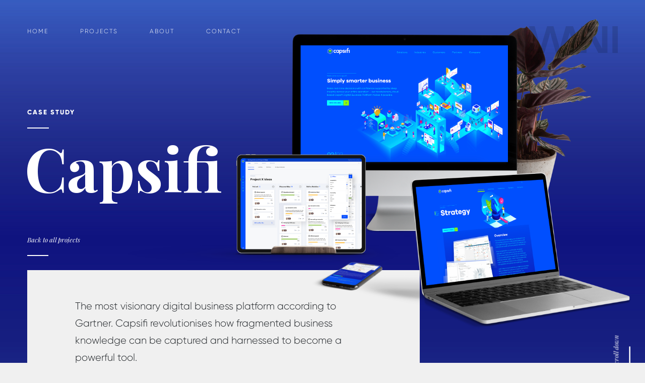

--- FILE ---
content_type: text/html; charset=UTF-8
request_url: https://wanicreative.com/featured_projects/capsifi/
body_size: 10072
content:
<!DOCTYPE html>
<html lang="en">
<head>
	<meta http-equiv="Content-Type" content="text/html; charset=UTF-8"/>
	<meta name="viewport" content="width=device-width, initial-scale=1, maximum-scale=1">
	<title>
		Capsifi - Wani Creative		 |		Wani Creative	</title>
		
	<link href="https://wanicreative.com/wp-content/themes/wani/css/bootstrap.min.css" rel="stylesheet">
    <link href="https://wanicreative.com/wp-content/themes/wani/css/animate.css" rel="stylesheet" media="all">
	<link href="https://wanicreative.com/wp-content/themes/wani/css/font-awesome.min.css" rel="stylesheet">
	<script src="https://wanicreative.com/wp-content/themes/wani/js/Tweenmax.min.js"></script>
    <link href="https://wanicreative.com/wp-content/themes/wani/style.css" rel="stylesheet">
	<link rel="favicon" type="image/ico" href="https://wanicreative.com/favicon.ico" />
	<style>
	.tp-loader.spinner5 {
		background-position: center !important;
		background-color: transparent !important;
		background-repeat: no-repeat!important;
		background-size: 134px !important;
		width: 70px !important;
		height: 70px !important;
	}
	</style>
	<meta name='robots' content='index, follow, max-image-preview:large, max-snippet:-1, max-video-preview:-1' />

	<!-- This site is optimized with the Yoast SEO plugin v21.8 - https://yoast.com/wordpress/plugins/seo/ -->
	<title>Capsifi - Wani Creative</title>
	<link rel="canonical" href="https://wanicreative.com/featured_projects/capsifi/" />
	<meta property="og:locale" content="en_US" />
	<meta property="og:type" content="article" />
	<meta property="og:title" content="Capsifi - Wani Creative" />
	<meta property="og:url" content="https://wanicreative.com/featured_projects/capsifi/" />
	<meta property="og:site_name" content="Wani Creative" />
	<meta property="article:modified_time" content="2021-07-09T03:13:20+00:00" />
	<meta property="og:image" content="https://wanicreative.com/wp-content/uploads/2021/07/Capsifi1.png" />
	<meta property="og:image:width" content="904" />
	<meta property="og:image:height" content="628" />
	<meta property="og:image:type" content="image/png" />
	<meta name="twitter:card" content="summary_large_image" />
	<script type="application/ld+json" class="yoast-schema-graph">{"@context":"https://schema.org","@graph":[{"@type":"WebPage","@id":"https://wanicreative.com/featured_projects/capsifi/","url":"https://wanicreative.com/featured_projects/capsifi/","name":"Capsifi - Wani Creative","isPartOf":{"@id":"https://wanicreative.com/#website"},"primaryImageOfPage":{"@id":"https://wanicreative.com/featured_projects/capsifi/#primaryimage"},"image":{"@id":"https://wanicreative.com/featured_projects/capsifi/#primaryimage"},"thumbnailUrl":"https://wanicreative.com/wp-content/uploads/2021/07/Capsifi1.png","datePublished":"2021-07-07T12:40:45+00:00","dateModified":"2021-07-09T03:13:20+00:00","breadcrumb":{"@id":"https://wanicreative.com/featured_projects/capsifi/#breadcrumb"},"inLanguage":"en","potentialAction":[{"@type":"ReadAction","target":["https://wanicreative.com/featured_projects/capsifi/"]}]},{"@type":"ImageObject","inLanguage":"en","@id":"https://wanicreative.com/featured_projects/capsifi/#primaryimage","url":"https://wanicreative.com/wp-content/uploads/2021/07/Capsifi1.png","contentUrl":"https://wanicreative.com/wp-content/uploads/2021/07/Capsifi1.png","width":904,"height":628},{"@type":"BreadcrumbList","@id":"https://wanicreative.com/featured_projects/capsifi/#breadcrumb","itemListElement":[{"@type":"ListItem","position":1,"name":"Home","item":"https://wanicreative.com/"},{"@type":"ListItem","position":2,"name":"Capsifi"}]},{"@type":"WebSite","@id":"https://wanicreative.com/#website","url":"https://wanicreative.com/","name":"Wani Creative","description":"Branding | Print | Digital Media | Content","potentialAction":[{"@type":"SearchAction","target":{"@type":"EntryPoint","urlTemplate":"https://wanicreative.com/?s={search_term_string}"},"query-input":"required name=search_term_string"}],"inLanguage":"en"}]}</script>
	<!-- / Yoast SEO plugin. -->


<link rel="alternate" type="application/rss+xml" title="Wani Creative &raquo; Feed" href="https://wanicreative.com/feed/" />
<link rel="alternate" type="application/rss+xml" title="Wani Creative &raquo; Comments Feed" href="https://wanicreative.com/comments/feed/" />
<script type="text/javascript">
window._wpemojiSettings = {"baseUrl":"https:\/\/s.w.org\/images\/core\/emoji\/14.0.0\/72x72\/","ext":".png","svgUrl":"https:\/\/s.w.org\/images\/core\/emoji\/14.0.0\/svg\/","svgExt":".svg","source":{"concatemoji":"https:\/\/wanicreative.com\/wp-includes\/js\/wp-emoji-release.min.js?ver=6.3.2"}};
/*! This file is auto-generated */
!function(i,n){var o,s,e;function c(e){try{var t={supportTests:e,timestamp:(new Date).valueOf()};sessionStorage.setItem(o,JSON.stringify(t))}catch(e){}}function p(e,t,n){e.clearRect(0,0,e.canvas.width,e.canvas.height),e.fillText(t,0,0);var t=new Uint32Array(e.getImageData(0,0,e.canvas.width,e.canvas.height).data),r=(e.clearRect(0,0,e.canvas.width,e.canvas.height),e.fillText(n,0,0),new Uint32Array(e.getImageData(0,0,e.canvas.width,e.canvas.height).data));return t.every(function(e,t){return e===r[t]})}function u(e,t,n){switch(t){case"flag":return n(e,"\ud83c\udff3\ufe0f\u200d\u26a7\ufe0f","\ud83c\udff3\ufe0f\u200b\u26a7\ufe0f")?!1:!n(e,"\ud83c\uddfa\ud83c\uddf3","\ud83c\uddfa\u200b\ud83c\uddf3")&&!n(e,"\ud83c\udff4\udb40\udc67\udb40\udc62\udb40\udc65\udb40\udc6e\udb40\udc67\udb40\udc7f","\ud83c\udff4\u200b\udb40\udc67\u200b\udb40\udc62\u200b\udb40\udc65\u200b\udb40\udc6e\u200b\udb40\udc67\u200b\udb40\udc7f");case"emoji":return!n(e,"\ud83e\udef1\ud83c\udffb\u200d\ud83e\udef2\ud83c\udfff","\ud83e\udef1\ud83c\udffb\u200b\ud83e\udef2\ud83c\udfff")}return!1}function f(e,t,n){var r="undefined"!=typeof WorkerGlobalScope&&self instanceof WorkerGlobalScope?new OffscreenCanvas(300,150):i.createElement("canvas"),a=r.getContext("2d",{willReadFrequently:!0}),o=(a.textBaseline="top",a.font="600 32px Arial",{});return e.forEach(function(e){o[e]=t(a,e,n)}),o}function t(e){var t=i.createElement("script");t.src=e,t.defer=!0,i.head.appendChild(t)}"undefined"!=typeof Promise&&(o="wpEmojiSettingsSupports",s=["flag","emoji"],n.supports={everything:!0,everythingExceptFlag:!0},e=new Promise(function(e){i.addEventListener("DOMContentLoaded",e,{once:!0})}),new Promise(function(t){var n=function(){try{var e=JSON.parse(sessionStorage.getItem(o));if("object"==typeof e&&"number"==typeof e.timestamp&&(new Date).valueOf()<e.timestamp+604800&&"object"==typeof e.supportTests)return e.supportTests}catch(e){}return null}();if(!n){if("undefined"!=typeof Worker&&"undefined"!=typeof OffscreenCanvas&&"undefined"!=typeof URL&&URL.createObjectURL&&"undefined"!=typeof Blob)try{var e="postMessage("+f.toString()+"("+[JSON.stringify(s),u.toString(),p.toString()].join(",")+"));",r=new Blob([e],{type:"text/javascript"}),a=new Worker(URL.createObjectURL(r),{name:"wpTestEmojiSupports"});return void(a.onmessage=function(e){c(n=e.data),a.terminate(),t(n)})}catch(e){}c(n=f(s,u,p))}t(n)}).then(function(e){for(var t in e)n.supports[t]=e[t],n.supports.everything=n.supports.everything&&n.supports[t],"flag"!==t&&(n.supports.everythingExceptFlag=n.supports.everythingExceptFlag&&n.supports[t]);n.supports.everythingExceptFlag=n.supports.everythingExceptFlag&&!n.supports.flag,n.DOMReady=!1,n.readyCallback=function(){n.DOMReady=!0}}).then(function(){return e}).then(function(){var e;n.supports.everything||(n.readyCallback(),(e=n.source||{}).concatemoji?t(e.concatemoji):e.wpemoji&&e.twemoji&&(t(e.twemoji),t(e.wpemoji)))}))}((window,document),window._wpemojiSettings);
</script>
<style type="text/css">
img.wp-smiley,
img.emoji {
	display: inline !important;
	border: none !important;
	box-shadow: none !important;
	height: 1em !important;
	width: 1em !important;
	margin: 0 0.07em !important;
	vertical-align: -0.1em !important;
	background: none !important;
	padding: 0 !important;
}
</style>
	<link rel='stylesheet' id='contact-form-7-css' href='https://wanicreative.com/wp-content/plugins/contact-form-7/includes/css/styles.css?ver=5.8.5' type='text/css' media='all' />
<link rel='stylesheet' id='rs-plugin-settings-css' href='https://wanicreative.com/wp-content/plugins/revslider/public/assets/css/settings.css?ver=5.4.6.4' type='text/css' media='all' />
<style id='rs-plugin-settings-inline-css' type='text/css'>
#rs-demo-id {}
</style>
<script type='text/javascript' src='https://wanicreative.com/wp-includes/js/jquery/jquery.min.js?ver=3.7.0' id='jquery-core-js'></script>
<script type='text/javascript' src='https://wanicreative.com/wp-includes/js/jquery/jquery-migrate.min.js?ver=3.4.1' id='jquery-migrate-js'></script>
<link rel="https://api.w.org/" href="https://wanicreative.com/wp-json/" /><link rel="EditURI" type="application/rsd+xml" title="RSD" href="https://wanicreative.com/xmlrpc.php?rsd" />
<meta name="generator" content="WordPress 6.3.2" />
<link rel='shortlink' href='https://wanicreative.com/?p=600' />
<link rel="alternate" type="application/json+oembed" href="https://wanicreative.com/wp-json/oembed/1.0/embed?url=https%3A%2F%2Fwanicreative.com%2Ffeatured_projects%2Fcapsifi%2F" />
<link rel="alternate" type="text/xml+oembed" href="https://wanicreative.com/wp-json/oembed/1.0/embed?url=https%3A%2F%2Fwanicreative.com%2Ffeatured_projects%2Fcapsifi%2F&#038;format=xml" />

		<!-- GA Google Analytics @ https://m0n.co/ga -->
		<script>
			(function(i,s,o,g,r,a,m){i['GoogleAnalyticsObject']=r;i[r]=i[r]||function(){
			(i[r].q=i[r].q||[]).push(arguments)},i[r].l=1*new Date();a=s.createElement(o),
			m=s.getElementsByTagName(o)[0];a.async=1;a.src=g;m.parentNode.insertBefore(a,m)
			})(window,document,'script','https://www.google-analytics.com/analytics.js','ga');
			ga('create', 'UA-178389160-1', 'auto');
			ga('send', 'pageview');
		</script>

	<meta name="generator" content="Powered by Slider Revolution 5.4.6.4 - responsive, Mobile-Friendly Slider Plugin for WordPress with comfortable drag and drop interface." />
<script type="text/javascript">function setREVStartSize(e){
				try{ var i=jQuery(window).width(),t=9999,r=0,n=0,l=0,f=0,s=0,h=0;					
					if(e.responsiveLevels&&(jQuery.each(e.responsiveLevels,function(e,f){f>i&&(t=r=f,l=e),i>f&&f>r&&(r=f,n=e)}),t>r&&(l=n)),f=e.gridheight[l]||e.gridheight[0]||e.gridheight,s=e.gridwidth[l]||e.gridwidth[0]||e.gridwidth,h=i/s,h=h>1?1:h,f=Math.round(h*f),"fullscreen"==e.sliderLayout){var u=(e.c.width(),jQuery(window).height());if(void 0!=e.fullScreenOffsetContainer){var c=e.fullScreenOffsetContainer.split(",");if (c) jQuery.each(c,function(e,i){u=jQuery(i).length>0?u-jQuery(i).outerHeight(!0):u}),e.fullScreenOffset.split("%").length>1&&void 0!=e.fullScreenOffset&&e.fullScreenOffset.length>0?u-=jQuery(window).height()*parseInt(e.fullScreenOffset,0)/100:void 0!=e.fullScreenOffset&&e.fullScreenOffset.length>0&&(u-=parseInt(e.fullScreenOffset,0))}f=u}else void 0!=e.minHeight&&f<e.minHeight&&(f=e.minHeight);e.c.closest(".rev_slider_wrapper").css({height:f})					
				}catch(d){console.log("Failure at Presize of Slider:"+d)}
			};</script>
		<style type="text/css" id="wp-custom-css">
			.grecaptcha-badge{display:none !important;}		</style>
			<script>
	var BottomSliderInterval;
	</script>
	
</head>

<body class="featured_projects-template-default single single-featured_projects postid-600" >
<header  id="visible"> 

	<div class="container-fluid">
		<div class="nav-area">
			<span class="toggle" style="display: none;"></span>
			<div class = "menu">
				<ul>
					<li id="menu-item-48" class="menu-item menu-item-type-post_type menu-item-object-page menu-item-home menu-item-48"><a href="https://wanicreative.com/" class="nav-link">Home</a></li>
<li id="menu-item-55" class="menu-item menu-item-type-post_type menu-item-object-page menu-item-55"><a href="https://wanicreative.com/projects/" class="nav-link">Projects</a></li>
<li id="menu-item-56" class="menu-item menu-item-type-post_type menu-item-object-page menu-item-56"><a href="https://wanicreative.com/about/" class="nav-link">About</a></li>
<li id="menu-item-57" class="menu-item menu-item-type-post_type menu-item-object-page menu-item-57"><a href="https://wanicreative.com/contact/" class="nav-link">Contact</a></li>
				</ul>
				<div class="mobile" style="display: none;">
					<div class="map-address">
					<ul>
												<li><a href="tel: +61 456 908 909"> +61 456 908 909</a></li>
																		<li><a href="mailto:info@wanicreative.com">info@wanicreative.com</a></li>
											</ul>
					<hr>
					<div class="clearfix"></div>
										<p>Wani Creative <br>
100 Harris Street <br>
Pyrmont 2009 <br>
New South Wales <br>
Australia</p>
										<hr>
					</div>
			   </div>
			</div>
		</div>
		<div class="logo">
			<a href="https://wanicreative.com/">
											<img src="https://wanicreative.com/wp-content/uploads/2018/09/logo.png" alt="Wani Creative" class="img-fluid"/>
										</a>
		</div>
	</div>
</header>
<script></script>
<section class="single-project capsifi" style="background:  url(https://wanicreative.com/wp-content/uploads/2021/07/Capifi-project-bg-3@2x-scaled.jpg) no-repeat;">
	<div class="container-fluid top-section-area">
					<div id = "single-project-revslider">
			
<div id="rev_slider_13_1_wrapper" class="rev_slider_wrapper fullwidthbanner-container" data-source="gallery" style="margin:0px auto;background:transparent;padding:0px;margin-top:0px;margin-bottom:0px;">
<!-- START REVOLUTION SLIDER 5.4.6.4 fullwidth mode -->
	<div id="rev_slider_13_1" class="rev_slider fullwidthabanner" style="display:none;" data-version="5.4.6.4">
<ul>	<!-- SLIDE  -->
	<li data-index="rs-37" data-transition="fade" data-slotamount="default" data-hideafterloop="0" data-hideslideonmobile="off"  data-easein="default" data-easeout="default" data-masterspeed="300"  data-rotate="0"  data-saveperformance="off"  data-title="Slide" data-param1="" data-param2="" data-param3="" data-param4="" data-param5="" data-param6="" data-param7="" data-param8="" data-param9="" data-param10="" data-description="">
		<!-- MAIN IMAGE -->
		<img src="https://wanicreative.com/wp-content/plugins/revslider/admin/assets/images/transparent.png"  alt="" title="Capsifi"  data-bgposition="center center" data-bgfit="cover" data-bgrepeat="no-repeat" class="rev-slidebg" data-no-retina>
		<!-- LAYERS -->

		<!-- LAYER NR. 1 -->
		<div class="tp-caption   tp-resizeme" 
			 id="slide-37-layer-7" 
			 data-x="['left','left','left','left']" data-hoffset="['921','921','921','179']" 
			 data-y="['top','top','top','top']" data-voffset="['751','751','751','792']" 
						data-width="none"
			data-height="none"
			data-whitespace="nowrap"
 
			data-type="image" 
			data-responsive_offset="on" 

			data-frames='[{"delay":410,"speed":1680,"frame":"0","from":"y:50px;opacity:0;","to":"o:1;","ease":"Power4.easeInOut"},{"delay":"wait","speed":300,"frame":"999","to":"opacity:0;","ease":"Power3.easeInOut"}]'
			data-textAlign="['inherit','inherit','inherit','inherit']"
			data-paddingtop="[0,0,0,0]"
			data-paddingright="[0,0,0,0]"
			data-paddingbottom="[0,0,0,0]"
			data-paddingleft="[0,0,0,0]"

			style="z-index: 5;"><img src="https://wanicreative.com/wp-content/uploads/2021/07/Image-27@2x.png" alt="" data-ww="['217px','217px','217px','301px']" data-hh="['86px','86px','86px','119px']" width="364" height="144" data-no-retina> </div>

		<!-- LAYER NR. 2 -->
		<div class="tp-caption   tp-resizeme" 
			 id="slide-37-layer-10" 
			 data-x="['left','left','left','left']" data-hoffset="['747','747','747','110']" 
			 data-y="['top','top','top','top']" data-voffset="['27','27','27','35']" 
						data-width="none"
			data-height="none"
			data-whitespace="nowrap"
 
			data-type="image" 
			data-responsive_offset="on" 

			data-frames='[{"delay":680,"speed":1130,"frame":"0","from":"y:-50px;opacity:0;","to":"o:1;","ease":"Sine.easeIn"},{"delay":"wait","speed":300,"frame":"999","to":"opacity:0;","ease":"Power3.easeInOut"}]'
			data-textAlign="['inherit','inherit','inherit','inherit']"
			data-paddingtop="[0,0,0,0]"
			data-paddingright="[0,0,0,0]"
			data-paddingbottom="[0,0,0,0]"
			data-paddingleft="[0,0,0,0]"

			style="z-index: 6;"><img src="https://wanicreative.com/wp-content/uploads/2021/07/Capsifi-1@2x.png" alt="" data-ww="['1037px','1037px','1037px','893px']" data-hh="['682px','682px','682px','587px']" width="2048" height="1348" data-no-retina> </div>

		<!-- LAYER NR. 3 -->
		<div class="tp-caption   tp-resizeme" 
			 id="slide-37-layer-6" 
			 data-x="['left','left','left','left']" data-hoffset="['380','380','380','-244']" 
			 data-y="['top','top','top','top']" data-voffset="['429','429','429','388']" 
						data-width="none"
			data-height="none"
			data-whitespace="nowrap"
 
			data-type="image" 
			data-responsive_offset="on" 

			data-frames='[{"delay":10,"speed":1520,"frame":"0","from":"x:-50px;opacity:0;","to":"o:1;","ease":"Power3.easeOut"},{"delay":"wait","speed":300,"frame":"999","to":"opacity:0;","ease":"Power3.easeInOut"}]'
			data-textAlign="['inherit','inherit','inherit','inherit']"
			data-paddingtop="[0,0,0,0]"
			data-paddingright="[0,0,0,0]"
			data-paddingbottom="[0,0,0,0]"
			data-paddingleft="[0,0,0,0]"

			style="z-index: 7;"><img src="https://wanicreative.com/wp-content/uploads/2021/07/Image-34@2x.png" alt="" data-ww="['1026px','1026px','1026px','1026px']" data-hh="['326px','326px','326px','326px']" width="2120" height="674" data-no-retina> </div>

		<!-- LAYER NR. 4 -->
		<div class="tp-caption   tp-resizeme" 
			 id="slide-37-layer-9" 
			 data-x="['left','left','left','left']" data-hoffset="['1032','1032','1032','331']" 
			 data-y="['top','top','top','top']" data-voffset="['483','483','483','450']" 
						data-width="none"
			data-height="none"
			data-whitespace="nowrap"
 
			data-type="image" 
			data-responsive_offset="on" 

			data-frames='[{"delay":170,"speed":1080,"frame":"0","from":"x:50px;opacity:0;","to":"o:1;","ease":"Sine.easeIn"},{"delay":"wait","speed":300,"frame":"999","to":"opacity:0;","ease":"Power3.easeInOut"}]'
			data-textAlign="['inherit','inherit','inherit','inherit']"
			data-paddingtop="[0,0,0,0]"
			data-paddingright="[0,0,0,0]"
			data-paddingbottom="[0,0,0,0]"
			data-paddingleft="[0,0,0,0]"

			style="z-index: 8;"><img src="https://wanicreative.com/wp-content/uploads/2021/07/Image-28@2x.png" alt="" data-ww="['846px','846px','846px','846px']" data-hh="['465px','465px','465px','465px']" width="1576" height="866" data-no-retina> </div>
	</li>
</ul>
<div class="tp-bannertimer tp-bottom" style="visibility: hidden !important;"></div>	</div>
</div><!-- END REVOLUTION SLIDER -->			</div>
			</div>
	<div class="left-section  wow fadeInRight" data-wow-offset="50" data-wow-duration="2s">
				<h4>CASE STUDY</h4>
		<hr class="small">
				<h1>Capsifi</h1>	</div>
		<section class="single-details">
		<div class="container-fluid">
			
			<div class="scroll-down">
				<a class="scroll" href="#here">scroll down</a>
			</div>
			<div class="top-section-view-proj view-project wow fadeInRight" data-wow-offset="10" data-wow-delay="1s" data-wow-duration="2s">
				<a href="https://wanicreative.com/projects">Back to all projects
					<hr>
				</a> 
			</div>
			<div class="single-box wow fadeInUp" data-wow-offset="150" data-wow-duration="2s">
								<h6>The most visionary digital business platform according to Gartner. Capsifi revolutionises how fragmented business knowledge can be captured and harnessed to become a powerful tool.</h6>
								<div class="desktop-info">
					<div class="row clearfix">
													<div class="col-md-5 wow fadeInUp" data-wow-offset="250" data-wow-duration="2s">
																<div class="single-box-conent left-project-detail-box">
									<h5>Client</h5>
									<p><p>Capsifi</p>
</p>
									<hr>
								</div>
																<div class="single-box-conent left-project-detail-box">
									<h5>Industry</h5>
									<p><p>Technology</p>
</p>
									<hr>
								</div>
																<div class="single-box-conent left-project-detail-box">
									<h5>Deliverables</h5>
									<p><p>Brand strategy and value proposition, corporate identity, brand system guidelines, language and messaging, copywriting, print/exhibition/digital designs, web design and development, application UI and UX designs.</p>
</p>
									<hr>
								</div>
															</div>
																			<div class="col-md-7 wow fadeInUp" data-wow-offset="250" data-wow-duration="2s">
																	<div class="single-box-conent right-project-detail-box">
										<h5>The brief</h5>
										<p><p>In a world where companies are racing to become digital, nobody has cracked the code on how to digitally capture the “secret sauce” of an enterprise. Enter Capsifi, the unique SaaS-based platform that captures an enterprise business model. The challenge – help the make a complex and sophisticated product simple – with a refreshed value proposition that people “get” along with a fresh brand and interface.</p>
</p>
									</div>
																	<div class="single-box-conent right-project-detail-box">
										<h5>The solution</h5>
										<p><p>We started by deconstructing the brand to its core – looking at how Capsifi helps companies solve real business problems and then built the brand proposition – piecing the many components together under a simple concept – that Capsifi was a Digital Business Platform.</p>
</p>
									</div>
																	<div class="single-box-conent right-project-detail-box">
										<h5>The results</h5>
										<p><p>Clear purpose and value proposition. A concept that is easily explainable and communicated. A brand that is fresh and vibrant with a contemporary design. Capsifi stands out from the crowd and was relaunched to coincide with being propelled onto the Gartner magic quadrant as the most visionary product in its class. Not a bad start. It’s now turning C-suite heads across the globe.</p>
</p>
									</div>
															</div>
											</div>
				</div>
				<div class="mobile-info">
				<div class="row clearfix" style="display: none;">
											<div class="col-md-6">
														<div class="single-box-conent">
								<h5>Client</h5>
								<p><p>Capsifi</p>
</p>
								<hr>
							</div>
														<div class="single-box-conent">
								<h5>Industry</h5>
								<p><p>Technology</p>
</p>
								<hr>
							</div>
														<div class="single-box-conent">
								<h5>Deliverables</h5>
								<p><p>Brand strategy and value proposition, corporate identity, brand system guidelines, language and messaging, copywriting, print/exhibition/digital designs, web design and development, application UI and UX designs.</p>
</p>
								<hr>
							</div>
													</div>
																<div class="col-md-6">
															<div class="single-box-conent">
									<h5>The brief</h5>
									<p><p>In a world where companies are racing to become digital, nobody has cracked the code on how to digitally capture the “secret sauce” of an enterprise. Enter Capsifi, the unique SaaS-based platform that captures an enterprise business model. The challenge – help the make a complex and sophisticated product simple – with a refreshed value proposition that people “get” along with a fresh brand and interface.</p>
</p>
								</div>
															<div class="single-box-conent">
									<h5>The solution</h5>
									<p><p>We started by deconstructing the brand to its core – looking at how Capsifi helps companies solve real business problems and then built the brand proposition – piecing the many components together under a simple concept – that Capsifi was a Digital Business Platform.</p>
</p>
								</div>
															<div class="single-box-conent">
									<h5>The results</h5>
									<p><p>Clear purpose and value proposition. A concept that is easily explainable and communicated. A brand that is fresh and vibrant with a contemporary design. Capsifi stands out from the crowd and was relaunched to coincide with being propelled onto the Gartner magic quadrant as the most visionary product in its class. Not a bad start. It’s now turning C-suite heads across the globe.</p>
</p>
								</div>
													</div>
									</div>
				<div class="mobile-more" style="display: none;">
				<div class="view-project">more<hr>
				</div>
				</div>

				</div>
			</div>
		</div>
	</section>
	</section>



<section class="project-images" id="here">
      <div class="image-box wow fadeInUp" data-wow-offset=10 data-wow-duration='2s'>
    <img src="https://wanicreative.com/wp-content/uploads/2021/07/Capsifi-1-scaled.jpg" class="img-fluid" alt="img" />
   </div>
     <div class="image-box wow fadeInUp" data-wow-offset=10 data-wow-duration='2s'>
    <img src="https://wanicreative.com/wp-content/uploads/2021/07/Capsifi-2-scaled-e1625700918385.jpg" class="img-fluid" alt="img" />
   </div>
     <div class="image-box wow fadeInUp" data-wow-offset=10 data-wow-duration='2s'>
    <img src="https://wanicreative.com/wp-content/uploads/2021/07/Capsifi-3-scaled.jpg" class="img-fluid" alt="img" />
   </div>
     <div class="image-box wow fadeInUp" data-wow-offset=10 data-wow-duration='2s'>
    <img src="https://wanicreative.com/wp-content/uploads/2021/07/Capsifi-4-scaled.jpg" class="img-fluid" alt="img" />
   </div>
     <div class="image-box wow fadeInUp" data-wow-offset=10 data-wow-duration='2s'>
    <img src="https://wanicreative.com/wp-content/uploads/2021/07/Capsifi-5C@2x-scaled.jpg" class="img-fluid" alt="img" />
   </div>
     <div class="image-box wow fadeInUp" data-wow-offset=10 data-wow-duration='2s'>
    <img src="https://wanicreative.com/wp-content/uploads/2021/07/Capsifi-6-scaled.jpg" class="img-fluid" alt="img" />
   </div>
     <div class="image-box wow fadeInUp" data-wow-offset=10 data-wow-duration='2s'>
    <img src="https://wanicreative.com/wp-content/uploads/2021/07/Capsifi-7-scaled.jpg" class="img-fluid" alt="img" />
   </div>
    
</section>



<section class="back-to-all capsifi">
  <div class="container-fluid">
    <div class="view-project"><a href="https://wanicreative.com/projects">Back to all projects
      <hr>
      </a> </div>
  </div>
</section>




	<section class="next-project">
		<div class="container-fluid">
			<div class="next-project-box wow slideInUp"  data-wow-offset="100" data-wow-duration="1s">
				<h4 data-aos="fade-up">PROJECTS</h4>
				<hr class="small" data-aos="fade-up">
				<h1 data-aos="fade-up"><a href = "https://wanicreative.com/featured_projects/denso/">Denso</a></h1>
			</div>
		</div>
	</section>

<style>
.white-color {
	color: #fff !important;
}
.black-color {
	color: #000 !important;
}
.while-color-hr:after {
	border-left-color: #fff !important;
}
.fore-color:after {
	background: #fff !important;
}
</style>
<img id = 'rgbimg' style = 'display:none;visibility:hidden;opacity:0;' src = "https://wanicreative.com/wp-content/uploads/2021/07/Capifi-project-bg-3@2x-scaled.jpg" />
<script>
	jQuery(document).ready(function() {
		var rgb = getAverageRGB(document.getElementById('rgbimg')); 
		var rr = [255,255,255];
		setContrast(rr);
	});
	jQuery(window).load(function() {
		var rgb = getAverageRGB(document.getElementById('rgbimg')); 
		var rr = [rgb.r,rgb.g,rgb.b];
		setContrast(rr);
	});
	function getAverageRGB(imgEl) {
		var blockSize = 20, // only visit every 5 pixels
			defaultRGB = {r:255,g:255,b:255}, // for non-supporting envs
			canvas = document.createElement('canvas'),
			context = canvas.getContext && canvas.getContext('2d'),
			data, width, height,
			i = -4,
			length,
			rgb = {r:0,g:0,b:0},
			count = 0;
		if (!context) {
			return defaultRGB;
		}
		height = canvas.height = imgEl.naturalHeight || imgEl.offsetHeight || imgEl.height;
		width = canvas.width = imgEl.naturalWidth || imgEl.offsetWidth || imgEl.width;
		context.drawImage(imgEl, 0, 0);
		try {
			data = context.getImageData(0, 0, width, height);
		} catch(e) {
			/* security error, img on diff domain */
			return defaultRGB;
		}
		length = data.data.length;
		while ( (i += blockSize * 4) < length ) {
			++count;
			rgb.r += data.data[i];
			rgb.g += data.data[i+1];
			rgb.b += data.data[i+2];
		}
		// ~~ used to floor values
		rgb.r = ~~(rgb.r/count);
		rgb.g = ~~(rgb.g/count);
		rgb.b = ~~(rgb.b/count);
		return rgb;
	}
	
	function setContrast(rr) {
		  // http://www.w3.org/TR/AERT#color-contrast
		var o = Math.round(((parseInt(rr[0]) * 299) +
						  (parseInt(rr[1]) * 587) +
						  (parseInt(rr[2]) * 114)) / 1000);
		var fore = (o > 186) ? 'black' : 'white';
		var back = 'rgb(' + rr[0] + ',' + rr[1] + ',' + rr[2] + ')';
		console.log(fore);
		console.log(back);
		setTimeout(function() {
			updateTextColor(fore);
		},700);
		if( /Android|webOS|iPhone|iPad|iPod|BlackBerry|IEMobile|Opera Mini/i.test(navigator.userAgent) ) {
			jQuery('.menu').find('li a').removeAttr('style'); 
		}
	}
	
	function updateTextColor(fore) {
		jQuery('.menu').find('li a').css('color', fore); 
		// jQuery('.top-section-area').find('*').css('color', fore);
		if(fore == 'white') {
			jQuery('.top-section-area').find('.tp-parallax-wrap').find('*').removeClass('black-color');
			jQuery('.top-section-area').find('.tp-parallax-wrap').find('*').addClass('white-color');
			jQuery('.left-section').find('*').addClass('white-color');
			jQuery('.left-section').find('*').removeClass('black-color');
			jQuery('.top-section-view-proj').find('a').css('color',fore);
			jQuery('.left-section').find('hr').css({'border-color': fore, 'background':fore}).addClass('while-color-hr');
			jQuery('.top-section-view-proj').find('hr').css({'border-color': fore, 'background':fore}).addClass('while-color-hr');
			jQuery('.scroll-down').find('*').css('color',fore);
			jQuery('.scroll-down').find('a').addClass('fore-color');
			jQuery('.top-section-area').find('.tp-parallax-wrap').find('hr').css({'border-color': fore, 'background':fore}).addClass('while-color-hr');
		} else {
			jQuery('.top-section-area').find('.tp-parallax-wrap').find('*').addClass('black-color');
			jQuery('.top-section-area').find('.tp-parallax-wrap').find('*').removeClass('white-color');
			jQuery('.left-section').find('*').addClass('black-color');
			jQuery('.left-section').find('*').removeClass('white-color');
			jQuery('.top-section-view-proj').find('a,hr').removeAttr('style');
			jQuery('.left-section').find('hr').removeClass('while-color-hr');
			jQuery('.left-section').find('hr').removeAttr('style');
			jQuery('.top-section-view-proj').find('hr').removeClass('while-color-hr');
			jQuery('.top-section-area').find('.tp-parallax-wrap').find('hr').removeAttr('style');
			jQuery('.top-section-area').find('.tp-parallax-wrap').find('hr').removeClass('while-color-hr');
			jQuery('.scroll-down').find('a').removeClass('fore-color');
			jQuery('.scroll-down').find('*').removeAttr('style');
		}
		
	}
</script>

<footer>
  <div class="container-fluid">
		<div class="mobile-footer" style="display: none;">
			<div class="row clearfix">
				<div class="col-xs-6">
					<hr>
					<ul class="footer-info">
												<li><a href="tel: +61 456 908 909"> +61 456 908 909</a></li>
																		<li><a href="mailto:info@wanicreative.com">info@wanicreative.com</a></li>
											</ul>
				</div>
			<div class="col-xs-6">
				<div class="footer-box">
					<hr>
								<!--<div class="box-inner">-->
            <p>9 Bay Street<br />
Mosman, Sydney<br />
NSW 2088<br />
Australia</p>
			<!--</div>-->
        				</div>
			</div>
			<div class="col-xs-6">
				<div class="footer-right">
					<hr>
					<div class="clearfix"></div>
					<ul class="social-icon">
												<li><a href="https://www.facebook.com/wanicreative"><i class="fa fa-facebook" aria-hidden="true"></i></a></li>
												<li><a href="https://twitter.com/wanicreative"><i class="fa fa-twitter" aria-hidden="true"></i></a></li>
											</ul>         
				</div>
			</div>
			<div class="col-xs-6">
				<div class="copyright">
					<p>Wani Creative 2010-2026. All rights reserved.</p>
				</div>
			</div>
			</div>
		</div> 
		<div class="desktop-footer"><div class="row clearfix">
			<div class="col-md-3">
				<div class="footer-box">
					<hr>
								<!--<div class="box-inner">-->
            <p>9 Bay Street<br />
Mosman, Sydney<br />
NSW 2088<br />
Australia</p>
			<!--</div>-->
        				</div>
			</div>
			<div class="col-md-3">
				<hr>
				<ul class="footer-info">
										<li><a href="tel: +61 456 908 909"> +61 456 908 909</a></li>
															<li><a href="mailto:info@wanicreative.com">info@wanicreative.com</a></li>
									</ul>
			</div>
			<div class="col-md-6">
				<div class="footer-right">
				<hr>
				<div class="clearfix"></div>
				<ul class="social-icon">
										<li><a href="https://www.facebook.com/wanicreative"><i class="fa fa-facebook" aria-hidden="true"></i></a></li>
										<li><a href="https://twitter.com/wanicreative"><i class="fa fa-twitter" aria-hidden="true"></i></a></li>
									</ul>
					<p>Wani Creative 2010-2026. All rights reserved.</p>
				</div>
			</div>
		</div>
		</div>
  </div>
</footer>
</body>
<style>
.show-visible {
    position: fixed;
    background: transparent;
}
.make-invisible {
	display: none;
}
</style>
<script src="https://wanicreative.com/wp-content/themes/wani/js/popper.min.js"></script>
<script src="https://wanicreative.com/wp-content/themes/wani/js/bootstrap.min.js"></script>
<script src="https://wanicreative.com/wp-content/themes/wani/js/custom.js"></script>
<script src="https://wanicreative.com/wp-content/themes/wani/js/wow.js"></script>
<!--<script src="https://wanicreative.com/wp-content/themes/wani/js/tilt.jquery.js"></script>-->
<script>
/**var prevScrollpos = window.pageYOffset;
window.onscroll = function() {
var currentScrollPos = window.pageYOffset;
  if (prevScrollpos > currentScrollPos) {
    document.getElementById("visible").style.top = "0px";
  } else {
    document.getElementById("visible").style.top = "-50px";
  }
  prevScrollpos = currentScrollPos;
}**/
if(/Android|webOS|iPhone|iPod|BlackBerry|IEMobile|Opera Mini/i.test(navigator.userAgent) ) {
	var prev = jQuery(window).scrollTop();
	jQuery(window).on('scroll', function(e) {
		var currentPosition = jQuery(window).scrollTop();
		if(currentPosition > 0) {
			if(prev > currentPosition) {
				jQuery('header').addClass('show-visible');
				jQuery('header').removeClass('make-invisible');
			} else {
				jQuery('header').removeClass('show-visible');
				jQuery('header').addClass('make-invisible');
			}
		} else {
			jQuery('header').removeClass('show-visible');
			jQuery('header').removeClass('make-invisible');
		}
	 prev = currentPosition;
	});	
}
	wow = new WOW(
		{
			animateClass: 'animated',
			offset:       100,
			callback:     function(box) {
				console.log("WOW: animating <" + box.tagName.toLowerCase() + ">")
			}
		}
	);
	wow.init();
</script>
<script>
	// JavaScript menu toggel
	jQuery(document).ready(function () {
	  jQuery('.toggle').click(function () {
		jQuery(this).toggleClass('active');
		jQuery('.menu').slideToggle('slow');
	  });
	});
	
	jQuery(".scroll").on('click',function() {
    jQuery('html, body').animate({
        'scrollTop' : jQuery("#here").position().top
    },1000);
});		
</script>

<script>
	var $isClickedOpen = 0;
    jQuery(document).on("click",".single-details .view-project", function(){
		jQuery(this).parents('.mobile-info').find(".row").slideToggle();
		if($isClickedOpen > 0) {
			jQuery(this).html('More<hr>');
			$isClickedOpen = 0;
		} else {
			if(jQuery(this).parents('.mobile-info').find('.row').is(':visible') === true) {
				jQuery(this).html('Close<hr>');
				$isClickedOpen = 1;
			}
		}
});
</script>



<script src="https://wanicreative.com/wp-content/themes/wani/js/typeit.min.js"></script>
			<script type="text/javascript">
				function revslider_showDoubleJqueryError(sliderID) {
					var errorMessage = "Revolution Slider Error: You have some jquery.js library include that comes after the revolution files js include.";
					errorMessage += "<br> This includes make eliminates the revolution slider libraries, and make it not work.";
					errorMessage += "<br><br> To fix it you can:<br>&nbsp;&nbsp;&nbsp; 1. In the Slider Settings -> Troubleshooting set option:  <strong><b>Put JS Includes To Body</b></strong> option to true.";
					errorMessage += "<br>&nbsp;&nbsp;&nbsp; 2. Find the double jquery.js include and remove it.";
					errorMessage = "<span style='font-size:16px;color:#BC0C06;'>" + errorMessage + "</span>";
						jQuery(sliderID).show().html(errorMessage);
				}
			</script>
			<script type='text/javascript' src='https://wanicreative.com/wp-content/plugins/contact-form-7/includes/swv/js/index.js?ver=5.8.5' id='swv-js'></script>
<script type='text/javascript' id='contact-form-7-js-extra'>
/* <![CDATA[ */
var wpcf7 = {"api":{"root":"https:\/\/wanicreative.com\/wp-json\/","namespace":"contact-form-7\/v1"},"cached":"1"};
/* ]]> */
</script>
<script type='text/javascript' src='https://wanicreative.com/wp-content/plugins/contact-form-7/includes/js/index.js?ver=5.8.5' id='contact-form-7-js'></script>
<script type='text/javascript' src='https://wanicreative.com/wp-content/plugins/revslider/public/assets/js/jquery.themepunch.tools.min.js?ver=5.4.6.4' id='tp-tools-js'></script>
<script type='text/javascript' src='https://wanicreative.com/wp-content/plugins/revslider/public/assets/js/jquery.themepunch.revolution.min.js?ver=5.4.6.4' id='revmin-js'></script>
<script type='text/javascript' src='https://www.google.com/recaptcha/api.js?render=6Le0_oAbAAAAAJsEn347q5LNsXZgYWVudRCkC3eA&#038;ver=3.0' id='google-recaptcha-js'></script>
<script type='text/javascript' src='https://wanicreative.com/wp-includes/js/dist/vendor/wp-polyfill-inert.min.js?ver=3.1.2' id='wp-polyfill-inert-js'></script>
<script type='text/javascript' src='https://wanicreative.com/wp-includes/js/dist/vendor/regenerator-runtime.min.js?ver=0.13.11' id='regenerator-runtime-js'></script>
<script type='text/javascript' src='https://wanicreative.com/wp-includes/js/dist/vendor/wp-polyfill.min.js?ver=3.15.0' id='wp-polyfill-js'></script>
<script type='text/javascript' id='wpcf7-recaptcha-js-extra'>
/* <![CDATA[ */
var wpcf7_recaptcha = {"sitekey":"6Le0_oAbAAAAAJsEn347q5LNsXZgYWVudRCkC3eA","actions":{"homepage":"homepage","contactform":"contactform"}};
/* ]]> */
</script>
<script type='text/javascript' src='https://wanicreative.com/wp-content/plugins/contact-form-7/modules/recaptcha/index.js?ver=5.8.5' id='wpcf7-recaptcha-js'></script>
<script>var htmlDiv = document.getElementById("rs-plugin-settings-inline-css"); var htmlDivCss="";
				if(htmlDiv) {
					htmlDiv.innerHTML = htmlDiv.innerHTML + htmlDivCss;
				}else{
					var htmlDiv = document.createElement("div");
					htmlDiv.innerHTML = "<style>" + htmlDivCss + "</style>";
					document.getElementsByTagName("head")[0].appendChild(htmlDiv.childNodes[0]);
				}
			</script>
		<script type="text/javascript">
setREVStartSize({c: jQuery('#rev_slider_13_1'), responsiveLevels: [1240,1240,1240,480], gridwidth: [1920,1920,1920,1000], gridheight: [1080,1080,1080,970], sliderLayout: 'fullwidth'});
			
var revapi13,
	tpj=jQuery;
			
tpj(document).ready(function() {
	if(tpj("#rev_slider_13_1").revolution == undefined){
		revslider_showDoubleJqueryError("#rev_slider_13_1");
	}else{
		revapi13 = tpj("#rev_slider_13_1").show().revolution({
			sliderType:"standard",
			jsFileLocation:"//wanicreative.com/wp-content/plugins/revslider/public/assets/js/",
			sliderLayout:"fullwidth",
			dottedOverlay:"none",
			delay:9000,
			navigation: {
				onHoverStop:"off",
			},
			responsiveLevels:[1240,1240,1240,480],
			visibilityLevels:[1240,1240,1240,480],
			gridwidth:[1920,1920,1920,1000],
			gridheight:[1080,1080,1080,970],
			lazyType:"none",
			shadow:0,
			spinner:"spinner5",
			stopLoop:"off",
			stopAfterLoops:-1,
			stopAtSlide:-1,
			shuffle:"off",
			autoHeight:"off",
			disableProgressBar:"on",
			hideThumbsOnMobile:"off",
			hideSliderAtLimit:0,
			hideCaptionAtLimit:0,
			hideAllCaptionAtLilmit:0,
			debugMode:false,
			fallbacks: {
				simplifyAll:"off",
				nextSlideOnWindowFocus:"off",
				disableFocusListener:false,
			}
		});
	}
	
});	/*ready*/
</script>
		
</html>
<script></script>
<script>
jQuery(document).ready(function() {
	if(jQuery('.rev_slider').length > 0) {
		jQuery('#'+jQuery('.rev_slider').attr('id')).on("revolution.slide.onloaded",function (e) {
			jQuery('.rev_slider li').each(function() {
				var containerW = jQuery('body').width() / 2, containerH = jQuery('body').height() / 2, _xPos, _yPos;
				jQuery(this).on('mousemove', function(e) {
				  _xPos = Math.ceil((containerW - e.pageX)/20);
				  _yPos = Math.ceil((containerH - e.pageY)/20);
				  var inc = 0.7;
				  for(var i=0; i < jQuery(this).find('.tp-mask-wrap img').length; i++) {
					TweenMax.to(jQuery(jQuery(this).find('.tp-mask-wrap img').parent().parents('.tp-mask-wrap')[i]),1,{css: {'transform-style': 'preserve-3d', transform: "translateX("+ (_xPos/3) * (1.2 + parseFloat(inc + 1.2)) +"px) translateZ("+(_xPos + _yPos)+"px)"},  overwrite: 'all'});
					inc *= 2;
				  }
				});
			});
		});
	}
});
</script>

--- FILE ---
content_type: text/html; charset=utf-8
request_url: https://www.google.com/recaptcha/api2/anchor?ar=1&k=6Le0_oAbAAAAAJsEn347q5LNsXZgYWVudRCkC3eA&co=aHR0cHM6Ly93YW5pY3JlYXRpdmUuY29tOjQ0Mw..&hl=en&v=N67nZn4AqZkNcbeMu4prBgzg&size=invisible&anchor-ms=20000&execute-ms=30000&cb=ip67u46wer0
body_size: 48480
content:
<!DOCTYPE HTML><html dir="ltr" lang="en"><head><meta http-equiv="Content-Type" content="text/html; charset=UTF-8">
<meta http-equiv="X-UA-Compatible" content="IE=edge">
<title>reCAPTCHA</title>
<style type="text/css">
/* cyrillic-ext */
@font-face {
  font-family: 'Roboto';
  font-style: normal;
  font-weight: 400;
  font-stretch: 100%;
  src: url(//fonts.gstatic.com/s/roboto/v48/KFO7CnqEu92Fr1ME7kSn66aGLdTylUAMa3GUBHMdazTgWw.woff2) format('woff2');
  unicode-range: U+0460-052F, U+1C80-1C8A, U+20B4, U+2DE0-2DFF, U+A640-A69F, U+FE2E-FE2F;
}
/* cyrillic */
@font-face {
  font-family: 'Roboto';
  font-style: normal;
  font-weight: 400;
  font-stretch: 100%;
  src: url(//fonts.gstatic.com/s/roboto/v48/KFO7CnqEu92Fr1ME7kSn66aGLdTylUAMa3iUBHMdazTgWw.woff2) format('woff2');
  unicode-range: U+0301, U+0400-045F, U+0490-0491, U+04B0-04B1, U+2116;
}
/* greek-ext */
@font-face {
  font-family: 'Roboto';
  font-style: normal;
  font-weight: 400;
  font-stretch: 100%;
  src: url(//fonts.gstatic.com/s/roboto/v48/KFO7CnqEu92Fr1ME7kSn66aGLdTylUAMa3CUBHMdazTgWw.woff2) format('woff2');
  unicode-range: U+1F00-1FFF;
}
/* greek */
@font-face {
  font-family: 'Roboto';
  font-style: normal;
  font-weight: 400;
  font-stretch: 100%;
  src: url(//fonts.gstatic.com/s/roboto/v48/KFO7CnqEu92Fr1ME7kSn66aGLdTylUAMa3-UBHMdazTgWw.woff2) format('woff2');
  unicode-range: U+0370-0377, U+037A-037F, U+0384-038A, U+038C, U+038E-03A1, U+03A3-03FF;
}
/* math */
@font-face {
  font-family: 'Roboto';
  font-style: normal;
  font-weight: 400;
  font-stretch: 100%;
  src: url(//fonts.gstatic.com/s/roboto/v48/KFO7CnqEu92Fr1ME7kSn66aGLdTylUAMawCUBHMdazTgWw.woff2) format('woff2');
  unicode-range: U+0302-0303, U+0305, U+0307-0308, U+0310, U+0312, U+0315, U+031A, U+0326-0327, U+032C, U+032F-0330, U+0332-0333, U+0338, U+033A, U+0346, U+034D, U+0391-03A1, U+03A3-03A9, U+03B1-03C9, U+03D1, U+03D5-03D6, U+03F0-03F1, U+03F4-03F5, U+2016-2017, U+2034-2038, U+203C, U+2040, U+2043, U+2047, U+2050, U+2057, U+205F, U+2070-2071, U+2074-208E, U+2090-209C, U+20D0-20DC, U+20E1, U+20E5-20EF, U+2100-2112, U+2114-2115, U+2117-2121, U+2123-214F, U+2190, U+2192, U+2194-21AE, U+21B0-21E5, U+21F1-21F2, U+21F4-2211, U+2213-2214, U+2216-22FF, U+2308-230B, U+2310, U+2319, U+231C-2321, U+2336-237A, U+237C, U+2395, U+239B-23B7, U+23D0, U+23DC-23E1, U+2474-2475, U+25AF, U+25B3, U+25B7, U+25BD, U+25C1, U+25CA, U+25CC, U+25FB, U+266D-266F, U+27C0-27FF, U+2900-2AFF, U+2B0E-2B11, U+2B30-2B4C, U+2BFE, U+3030, U+FF5B, U+FF5D, U+1D400-1D7FF, U+1EE00-1EEFF;
}
/* symbols */
@font-face {
  font-family: 'Roboto';
  font-style: normal;
  font-weight: 400;
  font-stretch: 100%;
  src: url(//fonts.gstatic.com/s/roboto/v48/KFO7CnqEu92Fr1ME7kSn66aGLdTylUAMaxKUBHMdazTgWw.woff2) format('woff2');
  unicode-range: U+0001-000C, U+000E-001F, U+007F-009F, U+20DD-20E0, U+20E2-20E4, U+2150-218F, U+2190, U+2192, U+2194-2199, U+21AF, U+21E6-21F0, U+21F3, U+2218-2219, U+2299, U+22C4-22C6, U+2300-243F, U+2440-244A, U+2460-24FF, U+25A0-27BF, U+2800-28FF, U+2921-2922, U+2981, U+29BF, U+29EB, U+2B00-2BFF, U+4DC0-4DFF, U+FFF9-FFFB, U+10140-1018E, U+10190-1019C, U+101A0, U+101D0-101FD, U+102E0-102FB, U+10E60-10E7E, U+1D2C0-1D2D3, U+1D2E0-1D37F, U+1F000-1F0FF, U+1F100-1F1AD, U+1F1E6-1F1FF, U+1F30D-1F30F, U+1F315, U+1F31C, U+1F31E, U+1F320-1F32C, U+1F336, U+1F378, U+1F37D, U+1F382, U+1F393-1F39F, U+1F3A7-1F3A8, U+1F3AC-1F3AF, U+1F3C2, U+1F3C4-1F3C6, U+1F3CA-1F3CE, U+1F3D4-1F3E0, U+1F3ED, U+1F3F1-1F3F3, U+1F3F5-1F3F7, U+1F408, U+1F415, U+1F41F, U+1F426, U+1F43F, U+1F441-1F442, U+1F444, U+1F446-1F449, U+1F44C-1F44E, U+1F453, U+1F46A, U+1F47D, U+1F4A3, U+1F4B0, U+1F4B3, U+1F4B9, U+1F4BB, U+1F4BF, U+1F4C8-1F4CB, U+1F4D6, U+1F4DA, U+1F4DF, U+1F4E3-1F4E6, U+1F4EA-1F4ED, U+1F4F7, U+1F4F9-1F4FB, U+1F4FD-1F4FE, U+1F503, U+1F507-1F50B, U+1F50D, U+1F512-1F513, U+1F53E-1F54A, U+1F54F-1F5FA, U+1F610, U+1F650-1F67F, U+1F687, U+1F68D, U+1F691, U+1F694, U+1F698, U+1F6AD, U+1F6B2, U+1F6B9-1F6BA, U+1F6BC, U+1F6C6-1F6CF, U+1F6D3-1F6D7, U+1F6E0-1F6EA, U+1F6F0-1F6F3, U+1F6F7-1F6FC, U+1F700-1F7FF, U+1F800-1F80B, U+1F810-1F847, U+1F850-1F859, U+1F860-1F887, U+1F890-1F8AD, U+1F8B0-1F8BB, U+1F8C0-1F8C1, U+1F900-1F90B, U+1F93B, U+1F946, U+1F984, U+1F996, U+1F9E9, U+1FA00-1FA6F, U+1FA70-1FA7C, U+1FA80-1FA89, U+1FA8F-1FAC6, U+1FACE-1FADC, U+1FADF-1FAE9, U+1FAF0-1FAF8, U+1FB00-1FBFF;
}
/* vietnamese */
@font-face {
  font-family: 'Roboto';
  font-style: normal;
  font-weight: 400;
  font-stretch: 100%;
  src: url(//fonts.gstatic.com/s/roboto/v48/KFO7CnqEu92Fr1ME7kSn66aGLdTylUAMa3OUBHMdazTgWw.woff2) format('woff2');
  unicode-range: U+0102-0103, U+0110-0111, U+0128-0129, U+0168-0169, U+01A0-01A1, U+01AF-01B0, U+0300-0301, U+0303-0304, U+0308-0309, U+0323, U+0329, U+1EA0-1EF9, U+20AB;
}
/* latin-ext */
@font-face {
  font-family: 'Roboto';
  font-style: normal;
  font-weight: 400;
  font-stretch: 100%;
  src: url(//fonts.gstatic.com/s/roboto/v48/KFO7CnqEu92Fr1ME7kSn66aGLdTylUAMa3KUBHMdazTgWw.woff2) format('woff2');
  unicode-range: U+0100-02BA, U+02BD-02C5, U+02C7-02CC, U+02CE-02D7, U+02DD-02FF, U+0304, U+0308, U+0329, U+1D00-1DBF, U+1E00-1E9F, U+1EF2-1EFF, U+2020, U+20A0-20AB, U+20AD-20C0, U+2113, U+2C60-2C7F, U+A720-A7FF;
}
/* latin */
@font-face {
  font-family: 'Roboto';
  font-style: normal;
  font-weight: 400;
  font-stretch: 100%;
  src: url(//fonts.gstatic.com/s/roboto/v48/KFO7CnqEu92Fr1ME7kSn66aGLdTylUAMa3yUBHMdazQ.woff2) format('woff2');
  unicode-range: U+0000-00FF, U+0131, U+0152-0153, U+02BB-02BC, U+02C6, U+02DA, U+02DC, U+0304, U+0308, U+0329, U+2000-206F, U+20AC, U+2122, U+2191, U+2193, U+2212, U+2215, U+FEFF, U+FFFD;
}
/* cyrillic-ext */
@font-face {
  font-family: 'Roboto';
  font-style: normal;
  font-weight: 500;
  font-stretch: 100%;
  src: url(//fonts.gstatic.com/s/roboto/v48/KFO7CnqEu92Fr1ME7kSn66aGLdTylUAMa3GUBHMdazTgWw.woff2) format('woff2');
  unicode-range: U+0460-052F, U+1C80-1C8A, U+20B4, U+2DE0-2DFF, U+A640-A69F, U+FE2E-FE2F;
}
/* cyrillic */
@font-face {
  font-family: 'Roboto';
  font-style: normal;
  font-weight: 500;
  font-stretch: 100%;
  src: url(//fonts.gstatic.com/s/roboto/v48/KFO7CnqEu92Fr1ME7kSn66aGLdTylUAMa3iUBHMdazTgWw.woff2) format('woff2');
  unicode-range: U+0301, U+0400-045F, U+0490-0491, U+04B0-04B1, U+2116;
}
/* greek-ext */
@font-face {
  font-family: 'Roboto';
  font-style: normal;
  font-weight: 500;
  font-stretch: 100%;
  src: url(//fonts.gstatic.com/s/roboto/v48/KFO7CnqEu92Fr1ME7kSn66aGLdTylUAMa3CUBHMdazTgWw.woff2) format('woff2');
  unicode-range: U+1F00-1FFF;
}
/* greek */
@font-face {
  font-family: 'Roboto';
  font-style: normal;
  font-weight: 500;
  font-stretch: 100%;
  src: url(//fonts.gstatic.com/s/roboto/v48/KFO7CnqEu92Fr1ME7kSn66aGLdTylUAMa3-UBHMdazTgWw.woff2) format('woff2');
  unicode-range: U+0370-0377, U+037A-037F, U+0384-038A, U+038C, U+038E-03A1, U+03A3-03FF;
}
/* math */
@font-face {
  font-family: 'Roboto';
  font-style: normal;
  font-weight: 500;
  font-stretch: 100%;
  src: url(//fonts.gstatic.com/s/roboto/v48/KFO7CnqEu92Fr1ME7kSn66aGLdTylUAMawCUBHMdazTgWw.woff2) format('woff2');
  unicode-range: U+0302-0303, U+0305, U+0307-0308, U+0310, U+0312, U+0315, U+031A, U+0326-0327, U+032C, U+032F-0330, U+0332-0333, U+0338, U+033A, U+0346, U+034D, U+0391-03A1, U+03A3-03A9, U+03B1-03C9, U+03D1, U+03D5-03D6, U+03F0-03F1, U+03F4-03F5, U+2016-2017, U+2034-2038, U+203C, U+2040, U+2043, U+2047, U+2050, U+2057, U+205F, U+2070-2071, U+2074-208E, U+2090-209C, U+20D0-20DC, U+20E1, U+20E5-20EF, U+2100-2112, U+2114-2115, U+2117-2121, U+2123-214F, U+2190, U+2192, U+2194-21AE, U+21B0-21E5, U+21F1-21F2, U+21F4-2211, U+2213-2214, U+2216-22FF, U+2308-230B, U+2310, U+2319, U+231C-2321, U+2336-237A, U+237C, U+2395, U+239B-23B7, U+23D0, U+23DC-23E1, U+2474-2475, U+25AF, U+25B3, U+25B7, U+25BD, U+25C1, U+25CA, U+25CC, U+25FB, U+266D-266F, U+27C0-27FF, U+2900-2AFF, U+2B0E-2B11, U+2B30-2B4C, U+2BFE, U+3030, U+FF5B, U+FF5D, U+1D400-1D7FF, U+1EE00-1EEFF;
}
/* symbols */
@font-face {
  font-family: 'Roboto';
  font-style: normal;
  font-weight: 500;
  font-stretch: 100%;
  src: url(//fonts.gstatic.com/s/roboto/v48/KFO7CnqEu92Fr1ME7kSn66aGLdTylUAMaxKUBHMdazTgWw.woff2) format('woff2');
  unicode-range: U+0001-000C, U+000E-001F, U+007F-009F, U+20DD-20E0, U+20E2-20E4, U+2150-218F, U+2190, U+2192, U+2194-2199, U+21AF, U+21E6-21F0, U+21F3, U+2218-2219, U+2299, U+22C4-22C6, U+2300-243F, U+2440-244A, U+2460-24FF, U+25A0-27BF, U+2800-28FF, U+2921-2922, U+2981, U+29BF, U+29EB, U+2B00-2BFF, U+4DC0-4DFF, U+FFF9-FFFB, U+10140-1018E, U+10190-1019C, U+101A0, U+101D0-101FD, U+102E0-102FB, U+10E60-10E7E, U+1D2C0-1D2D3, U+1D2E0-1D37F, U+1F000-1F0FF, U+1F100-1F1AD, U+1F1E6-1F1FF, U+1F30D-1F30F, U+1F315, U+1F31C, U+1F31E, U+1F320-1F32C, U+1F336, U+1F378, U+1F37D, U+1F382, U+1F393-1F39F, U+1F3A7-1F3A8, U+1F3AC-1F3AF, U+1F3C2, U+1F3C4-1F3C6, U+1F3CA-1F3CE, U+1F3D4-1F3E0, U+1F3ED, U+1F3F1-1F3F3, U+1F3F5-1F3F7, U+1F408, U+1F415, U+1F41F, U+1F426, U+1F43F, U+1F441-1F442, U+1F444, U+1F446-1F449, U+1F44C-1F44E, U+1F453, U+1F46A, U+1F47D, U+1F4A3, U+1F4B0, U+1F4B3, U+1F4B9, U+1F4BB, U+1F4BF, U+1F4C8-1F4CB, U+1F4D6, U+1F4DA, U+1F4DF, U+1F4E3-1F4E6, U+1F4EA-1F4ED, U+1F4F7, U+1F4F9-1F4FB, U+1F4FD-1F4FE, U+1F503, U+1F507-1F50B, U+1F50D, U+1F512-1F513, U+1F53E-1F54A, U+1F54F-1F5FA, U+1F610, U+1F650-1F67F, U+1F687, U+1F68D, U+1F691, U+1F694, U+1F698, U+1F6AD, U+1F6B2, U+1F6B9-1F6BA, U+1F6BC, U+1F6C6-1F6CF, U+1F6D3-1F6D7, U+1F6E0-1F6EA, U+1F6F0-1F6F3, U+1F6F7-1F6FC, U+1F700-1F7FF, U+1F800-1F80B, U+1F810-1F847, U+1F850-1F859, U+1F860-1F887, U+1F890-1F8AD, U+1F8B0-1F8BB, U+1F8C0-1F8C1, U+1F900-1F90B, U+1F93B, U+1F946, U+1F984, U+1F996, U+1F9E9, U+1FA00-1FA6F, U+1FA70-1FA7C, U+1FA80-1FA89, U+1FA8F-1FAC6, U+1FACE-1FADC, U+1FADF-1FAE9, U+1FAF0-1FAF8, U+1FB00-1FBFF;
}
/* vietnamese */
@font-face {
  font-family: 'Roboto';
  font-style: normal;
  font-weight: 500;
  font-stretch: 100%;
  src: url(//fonts.gstatic.com/s/roboto/v48/KFO7CnqEu92Fr1ME7kSn66aGLdTylUAMa3OUBHMdazTgWw.woff2) format('woff2');
  unicode-range: U+0102-0103, U+0110-0111, U+0128-0129, U+0168-0169, U+01A0-01A1, U+01AF-01B0, U+0300-0301, U+0303-0304, U+0308-0309, U+0323, U+0329, U+1EA0-1EF9, U+20AB;
}
/* latin-ext */
@font-face {
  font-family: 'Roboto';
  font-style: normal;
  font-weight: 500;
  font-stretch: 100%;
  src: url(//fonts.gstatic.com/s/roboto/v48/KFO7CnqEu92Fr1ME7kSn66aGLdTylUAMa3KUBHMdazTgWw.woff2) format('woff2');
  unicode-range: U+0100-02BA, U+02BD-02C5, U+02C7-02CC, U+02CE-02D7, U+02DD-02FF, U+0304, U+0308, U+0329, U+1D00-1DBF, U+1E00-1E9F, U+1EF2-1EFF, U+2020, U+20A0-20AB, U+20AD-20C0, U+2113, U+2C60-2C7F, U+A720-A7FF;
}
/* latin */
@font-face {
  font-family: 'Roboto';
  font-style: normal;
  font-weight: 500;
  font-stretch: 100%;
  src: url(//fonts.gstatic.com/s/roboto/v48/KFO7CnqEu92Fr1ME7kSn66aGLdTylUAMa3yUBHMdazQ.woff2) format('woff2');
  unicode-range: U+0000-00FF, U+0131, U+0152-0153, U+02BB-02BC, U+02C6, U+02DA, U+02DC, U+0304, U+0308, U+0329, U+2000-206F, U+20AC, U+2122, U+2191, U+2193, U+2212, U+2215, U+FEFF, U+FFFD;
}
/* cyrillic-ext */
@font-face {
  font-family: 'Roboto';
  font-style: normal;
  font-weight: 900;
  font-stretch: 100%;
  src: url(//fonts.gstatic.com/s/roboto/v48/KFO7CnqEu92Fr1ME7kSn66aGLdTylUAMa3GUBHMdazTgWw.woff2) format('woff2');
  unicode-range: U+0460-052F, U+1C80-1C8A, U+20B4, U+2DE0-2DFF, U+A640-A69F, U+FE2E-FE2F;
}
/* cyrillic */
@font-face {
  font-family: 'Roboto';
  font-style: normal;
  font-weight: 900;
  font-stretch: 100%;
  src: url(//fonts.gstatic.com/s/roboto/v48/KFO7CnqEu92Fr1ME7kSn66aGLdTylUAMa3iUBHMdazTgWw.woff2) format('woff2');
  unicode-range: U+0301, U+0400-045F, U+0490-0491, U+04B0-04B1, U+2116;
}
/* greek-ext */
@font-face {
  font-family: 'Roboto';
  font-style: normal;
  font-weight: 900;
  font-stretch: 100%;
  src: url(//fonts.gstatic.com/s/roboto/v48/KFO7CnqEu92Fr1ME7kSn66aGLdTylUAMa3CUBHMdazTgWw.woff2) format('woff2');
  unicode-range: U+1F00-1FFF;
}
/* greek */
@font-face {
  font-family: 'Roboto';
  font-style: normal;
  font-weight: 900;
  font-stretch: 100%;
  src: url(//fonts.gstatic.com/s/roboto/v48/KFO7CnqEu92Fr1ME7kSn66aGLdTylUAMa3-UBHMdazTgWw.woff2) format('woff2');
  unicode-range: U+0370-0377, U+037A-037F, U+0384-038A, U+038C, U+038E-03A1, U+03A3-03FF;
}
/* math */
@font-face {
  font-family: 'Roboto';
  font-style: normal;
  font-weight: 900;
  font-stretch: 100%;
  src: url(//fonts.gstatic.com/s/roboto/v48/KFO7CnqEu92Fr1ME7kSn66aGLdTylUAMawCUBHMdazTgWw.woff2) format('woff2');
  unicode-range: U+0302-0303, U+0305, U+0307-0308, U+0310, U+0312, U+0315, U+031A, U+0326-0327, U+032C, U+032F-0330, U+0332-0333, U+0338, U+033A, U+0346, U+034D, U+0391-03A1, U+03A3-03A9, U+03B1-03C9, U+03D1, U+03D5-03D6, U+03F0-03F1, U+03F4-03F5, U+2016-2017, U+2034-2038, U+203C, U+2040, U+2043, U+2047, U+2050, U+2057, U+205F, U+2070-2071, U+2074-208E, U+2090-209C, U+20D0-20DC, U+20E1, U+20E5-20EF, U+2100-2112, U+2114-2115, U+2117-2121, U+2123-214F, U+2190, U+2192, U+2194-21AE, U+21B0-21E5, U+21F1-21F2, U+21F4-2211, U+2213-2214, U+2216-22FF, U+2308-230B, U+2310, U+2319, U+231C-2321, U+2336-237A, U+237C, U+2395, U+239B-23B7, U+23D0, U+23DC-23E1, U+2474-2475, U+25AF, U+25B3, U+25B7, U+25BD, U+25C1, U+25CA, U+25CC, U+25FB, U+266D-266F, U+27C0-27FF, U+2900-2AFF, U+2B0E-2B11, U+2B30-2B4C, U+2BFE, U+3030, U+FF5B, U+FF5D, U+1D400-1D7FF, U+1EE00-1EEFF;
}
/* symbols */
@font-face {
  font-family: 'Roboto';
  font-style: normal;
  font-weight: 900;
  font-stretch: 100%;
  src: url(//fonts.gstatic.com/s/roboto/v48/KFO7CnqEu92Fr1ME7kSn66aGLdTylUAMaxKUBHMdazTgWw.woff2) format('woff2');
  unicode-range: U+0001-000C, U+000E-001F, U+007F-009F, U+20DD-20E0, U+20E2-20E4, U+2150-218F, U+2190, U+2192, U+2194-2199, U+21AF, U+21E6-21F0, U+21F3, U+2218-2219, U+2299, U+22C4-22C6, U+2300-243F, U+2440-244A, U+2460-24FF, U+25A0-27BF, U+2800-28FF, U+2921-2922, U+2981, U+29BF, U+29EB, U+2B00-2BFF, U+4DC0-4DFF, U+FFF9-FFFB, U+10140-1018E, U+10190-1019C, U+101A0, U+101D0-101FD, U+102E0-102FB, U+10E60-10E7E, U+1D2C0-1D2D3, U+1D2E0-1D37F, U+1F000-1F0FF, U+1F100-1F1AD, U+1F1E6-1F1FF, U+1F30D-1F30F, U+1F315, U+1F31C, U+1F31E, U+1F320-1F32C, U+1F336, U+1F378, U+1F37D, U+1F382, U+1F393-1F39F, U+1F3A7-1F3A8, U+1F3AC-1F3AF, U+1F3C2, U+1F3C4-1F3C6, U+1F3CA-1F3CE, U+1F3D4-1F3E0, U+1F3ED, U+1F3F1-1F3F3, U+1F3F5-1F3F7, U+1F408, U+1F415, U+1F41F, U+1F426, U+1F43F, U+1F441-1F442, U+1F444, U+1F446-1F449, U+1F44C-1F44E, U+1F453, U+1F46A, U+1F47D, U+1F4A3, U+1F4B0, U+1F4B3, U+1F4B9, U+1F4BB, U+1F4BF, U+1F4C8-1F4CB, U+1F4D6, U+1F4DA, U+1F4DF, U+1F4E3-1F4E6, U+1F4EA-1F4ED, U+1F4F7, U+1F4F9-1F4FB, U+1F4FD-1F4FE, U+1F503, U+1F507-1F50B, U+1F50D, U+1F512-1F513, U+1F53E-1F54A, U+1F54F-1F5FA, U+1F610, U+1F650-1F67F, U+1F687, U+1F68D, U+1F691, U+1F694, U+1F698, U+1F6AD, U+1F6B2, U+1F6B9-1F6BA, U+1F6BC, U+1F6C6-1F6CF, U+1F6D3-1F6D7, U+1F6E0-1F6EA, U+1F6F0-1F6F3, U+1F6F7-1F6FC, U+1F700-1F7FF, U+1F800-1F80B, U+1F810-1F847, U+1F850-1F859, U+1F860-1F887, U+1F890-1F8AD, U+1F8B0-1F8BB, U+1F8C0-1F8C1, U+1F900-1F90B, U+1F93B, U+1F946, U+1F984, U+1F996, U+1F9E9, U+1FA00-1FA6F, U+1FA70-1FA7C, U+1FA80-1FA89, U+1FA8F-1FAC6, U+1FACE-1FADC, U+1FADF-1FAE9, U+1FAF0-1FAF8, U+1FB00-1FBFF;
}
/* vietnamese */
@font-face {
  font-family: 'Roboto';
  font-style: normal;
  font-weight: 900;
  font-stretch: 100%;
  src: url(//fonts.gstatic.com/s/roboto/v48/KFO7CnqEu92Fr1ME7kSn66aGLdTylUAMa3OUBHMdazTgWw.woff2) format('woff2');
  unicode-range: U+0102-0103, U+0110-0111, U+0128-0129, U+0168-0169, U+01A0-01A1, U+01AF-01B0, U+0300-0301, U+0303-0304, U+0308-0309, U+0323, U+0329, U+1EA0-1EF9, U+20AB;
}
/* latin-ext */
@font-face {
  font-family: 'Roboto';
  font-style: normal;
  font-weight: 900;
  font-stretch: 100%;
  src: url(//fonts.gstatic.com/s/roboto/v48/KFO7CnqEu92Fr1ME7kSn66aGLdTylUAMa3KUBHMdazTgWw.woff2) format('woff2');
  unicode-range: U+0100-02BA, U+02BD-02C5, U+02C7-02CC, U+02CE-02D7, U+02DD-02FF, U+0304, U+0308, U+0329, U+1D00-1DBF, U+1E00-1E9F, U+1EF2-1EFF, U+2020, U+20A0-20AB, U+20AD-20C0, U+2113, U+2C60-2C7F, U+A720-A7FF;
}
/* latin */
@font-face {
  font-family: 'Roboto';
  font-style: normal;
  font-weight: 900;
  font-stretch: 100%;
  src: url(//fonts.gstatic.com/s/roboto/v48/KFO7CnqEu92Fr1ME7kSn66aGLdTylUAMa3yUBHMdazQ.woff2) format('woff2');
  unicode-range: U+0000-00FF, U+0131, U+0152-0153, U+02BB-02BC, U+02C6, U+02DA, U+02DC, U+0304, U+0308, U+0329, U+2000-206F, U+20AC, U+2122, U+2191, U+2193, U+2212, U+2215, U+FEFF, U+FFFD;
}

</style>
<link rel="stylesheet" type="text/css" href="https://www.gstatic.com/recaptcha/releases/N67nZn4AqZkNcbeMu4prBgzg/styles__ltr.css">
<script nonce="Cf3EbrAawnhUKol68l0pxg" type="text/javascript">window['__recaptcha_api'] = 'https://www.google.com/recaptcha/api2/';</script>
<script type="text/javascript" src="https://www.gstatic.com/recaptcha/releases/N67nZn4AqZkNcbeMu4prBgzg/recaptcha__en.js" nonce="Cf3EbrAawnhUKol68l0pxg">
      
    </script></head>
<body><div id="rc-anchor-alert" class="rc-anchor-alert"></div>
<input type="hidden" id="recaptcha-token" value="[base64]">
<script type="text/javascript" nonce="Cf3EbrAawnhUKol68l0pxg">
      recaptcha.anchor.Main.init("[\x22ainput\x22,[\x22bgdata\x22,\x22\x22,\[base64]/[base64]/[base64]/[base64]/[base64]/[base64]/KGcoTywyNTMsTy5PKSxVRyhPLEMpKTpnKE8sMjUzLEMpLE8pKSxsKSksTykpfSxieT1mdW5jdGlvbihDLE8sdSxsKXtmb3IobD0odT1SKEMpLDApO08+MDtPLS0pbD1sPDw4fFooQyk7ZyhDLHUsbCl9LFVHPWZ1bmN0aW9uKEMsTyl7Qy5pLmxlbmd0aD4xMDQ/[base64]/[base64]/[base64]/[base64]/[base64]/[base64]/[base64]\\u003d\x22,\[base64]\\u003d\x22,\[base64]/[base64]/DtMOHwrwSXijDhhw+C8OwSsO6w4UTwrrCi8OhK8ORw7XDu2bDsSfColbCtHnDvsKSBEjDuQpnAnrChsOnwpHDrcKlwq/CpcONwprDkCl9eCxrwqHDrxlTY2oSHFspUsOswrzClREtwo/Dnz1NwppHRMKwJMOrwqXChMO5RgnDmcK9EVIqwq3DicOHfTMFw491c8Oqwp3Du8OTwqc7w6d7w5/Cl8KyMMO0K0AiLcOkwpgZwrDCucKfZsOXwrfDkHzDtsK7c8KyUcK0w5dbw4XDhQp6w5LDnsOBw4fDklHCjMONdsK6JFVUMzg/ZxNAw5toc8KBIMO2w4DCmcOBw7PDqyDDhMKuAlPCmkLCtsOmwp50GxwKwr10w6Now43CscObw4DDu8KZWsOIE3U5w4gQwrZmwp4Nw7/[base64]/[base64]/ClhYUw4RKwrA0w5MmegzChMKzwpwawqFSCEcpw544EcOMw6DCjgAHD8O7YcKnAMKmw43DvMOfPMKRL8KAw6PCow3DnH/CuBjCtcOmwo/Ch8KTBHfDiAx+ecOPwoDCgWtDfSdYVU9ETcORwqZ2KDgrCn5Sw6kSw6spwrt5IcKHw4sOJcOVwqErwq3DsMKkRVI/[base64]/CiX4XalvCiCJsd8KlH8KQwr1dP0LCgcOgGCVSXwN8dD1DIcOSP2fCgwzDtEJzwq7DmG5Xw4pjwqTDjkvDjixxJUbDpMOsaG7DklElw6bDgTDCqcOmUcKxFShiw5bDslLCvGl0w6bCpMOZAsO7DsORwqrDqsO2XmFuM07Ch8OYAXHDm8OPEcKic8K6V2fCiEd8wqrDvA/[base64]/[base64]/bkTDu8Kwbk7DmMKNw6hzBHd5O8OoBcK/OTtKFXfDsHDCuCQ4w7jDosKkwoV9eDHCrm1aOcK3w4rCnSPCiUDCqMK/NMKywr4XNsK5GVlxw5pNK8OpCkBGwp3DsU4wVlt0w5rDiHcKwrQQw7IYV3wCfMKww5Nbw69UZcKzw6gXHsKDIsKWEjzDgsO3Sy1gw4vCrcOiYAEuLxzDqsOvw5JPEjInw7Iwwq3DpsKHV8O+w4MXw5vDix3Dp8KxwoHCo8OdCsOGU8Kiw6/CmcO+DMKTQsKQwobDuj/Dnl/CpWxVMyfCusOEwpHCi2nCksO1wqYBw47CsXJYw5zCoAckIcK8c2XCq2XDojrDiBbCrMK/w5B/QcO2fMOYK8K1JMOGwovClsK3w6pvw75Aw6pBe0jDgEPDuMKHWsOcw5gTw4bDjHjDtsOsJEIcPMOEFcKze2LCscOiPhoEZcOBwoENC3HDmApPwr0SKMKSfk10w7LDt2HClcOzwo1TTMOfwpHCkyopwphqQ8O5AjfCtmDDsmIlay7CtMO/w6HDsAMaQ0M4P8KVwpA4wrBew5fCtXApCSnCjDnDlMK9QiDDhMKpwrYMw7gVwo90wqFoWsOfRG1dbMOOwoHCn0kkw4HDgMOpwpNuXsOTCMOEw54pwo3CpgvCucKOwobCgMOCwr96w5/CrcKdSQNew73CqsKxw7UKdcO8Sj0dw6IrTm7Dk8KIw6AAW8OCUgxNwr3CjXF+OkNcH8O1wpDDsl5cw4EAfMKVAsOWwpXCh2nDkCvChsOPasO0aBXClMKwwpXCjlIQwqpxw5odDsKGwqc/WDXDpEsudm1NQsKnw6PCqgFET1o3woTClMKWXcO4wqvDj1TDp07Ci8OwwqwLVi1Gw64lDMKnP8ODwozDu1kwecOswpxMdMO1wq/[base64]/CksO3Z8OUU8OeasKFQAPCkxIOw5bDmMK3w6bDqhHCr8OVwrhnLGLDhnIsw7lRPQTCgQzCuMKleHgpCMKPK8Kbw4zDogQuwq/CrzLDil/[base64]/CnlXDhMO8M8KLw6vDsgLDocKEAjzDvxg0w6YkR8KFwrPDncOvNcO0wpnCoMK3OXPCrnfCsCDDp2zDkCNzw7wgbcKjTsO/w6t7dMKowpXCvcKsw5xPDhbDlsOJHwhpEsOQQ8OFcz/Cv0XCo8O7w5I/G27CniNgwqkGP8K0amUswqHDssOvdsOwwrLCiydlFMOsdnEYecKfBCPDjMK/[base64]/Vw8ONEQ8OsK6w6vDuD3CkD3Doz48w5giwpbDjC3CrzJZd8Kpwq/[base64]/w4ZHRRTDmsOFw4zDvx1fU8ObwqJ/w6gPw5UxwqDCt1FZQTfDtmTDrMOKa8OnwoR6wqjCtsO1wp7Ds8OiCWFEXX/CjX4FwpHDuQEOJ8OdNcOxw7bDlcORwo/[base64]/Cj2nCgMKGAMK8woXCucKcVAbDuMK2wqfCrTvCuyYWw4DDu1wZw5FYPDfCo8Kfw4bDsm/DljbCh8KqwoUcw7oMw6JHwqEcwrfChAEkLMKWXMOFw5/ClB1dw5xiwo0dJsOLwqTCsAnDhMK/NMOjJcK8w4XDklLDtlFAwozDh8O9w5gbwqFrw7fCs8OjUivDqnB7Q2TCtQnCgCLDpXcWfRfCkMOHdwtewpTDmnDDtMKKX8K5FWl1IcOGRsKWw7DDp1rCo8KlPsOHw5PCp8Kzw5NmYHrDssK0w6N/[base64]/CosO3wpJtwqtLwq7CmMK6w71oe8KOw41fXGjDkcOvw7Azw4cwLMOjwrxFBcKNwrTCrkfClUjChcOPwpdeU3sMw4pkecKQa3wfwr0/DMKFwqTCiU5JbsKIacKeWMKDScO/byzCiUHDusKsfcKGB0Byw75AITjDusKSwpsYacK1FMKKw7nDpRrCjSvDkQBqBMK8FsKRwo/Dhn7CgzhFJCfDqDIkw71Bw518w6bCokzCnsONMxzDr8OXw6toLcKvwqTDmHHCp8KMwpkKw4hCd8KxJ8KYEcK7Y8OzPMOHd27ClknCgcOhw73Du33Co2JiwptUF2rCsMKpw6DDk8KjZA/Do0LCn8KGwrvCnlRlfsOvwooTw7bCginDjsKrw7oPwqk7KH/Dqxl/dGbDnMKia8OmQ8ORwoPDsGFxJMOVwoc2w77CgHElIMOwwr4kw5PDoMKyw6kAwroYPilAw6EyPiLDqcKkwpE9w4rDvAQ+w61ASxsWA0/DpEo+wrLDt8OMNcKfIsK6DybCmsOhwrTDt8Kow6wfwo1JFH/CijbCl05PwpvCiDg/[base64]/CvcKWeyLDlB9jcMO5KcOqwrg1w5LDusOcBFlAesKdccOoT8Oqw5UwwpvDoMOqHMKqNcOyw7VtQiZEw6Ujwp9AYjkXMF7CqsK8S3/Dk8KkwrHCqhPDtMKLwqHDrD87fjAOw7vDk8OBHX0Yw5VJHGYjCjbDgAsEwqPCn8O0EG4SaUoFw4DCjQ/CjBzCosKSw7HDiAJWw7Vrw54HAcOIw4zDgFNIwqcOKDZkw7sKfsOrODvDvRsRw500w5DCv1JsaR12wpRZEMOxJ2Z7AMKRWcKvFmhQw6/DmcKxwpMnJlXDlD/DpBLCsl1QFkrCnh7CicOjEcOIwqFgQjodwpE8HnfDkzo5Y3wFDD82DSsxw6QUw6p7wokhB8OnV8OlW3XDtwhUKXfDrMOqwqXCjsOiwqt9K8O/RFHDrGHDoFAOwoxoZcKvWGkowqsAwr/CqcKhwrZ2VBI6wplpG2fDlMKxWBQYZVVGa0ttFjNJwr5SwqLCvxU/w6ACw5g8wo9aw6E3w6EXwqQSw7fDqg/CvTtVw67DiG1mCRIwWXQnw4R/bGwJczTDn8OLw4/ClX/DlWPDiTvDl3kyEkJAZ8OWwrvDiSRmO8OuwqBdwprDqMKAw71IwpQfEMOsaMOuFhTCrsKcw4F5J8KQw61Jwp/CjnfDrcO0ODPCrHUqRBbCvsK/QcK+w4kIw6jDqsOcw4vCqsKXHcOaw4B7w5XCuRHChcOxwo/[base64]/[base64]/[base64]/wonChcKcw5rCrMKVw7bConrCq8KQXhPCmcKhC8KBwqUdH8KhbsO4w6stw7cLMAXDpCLDincJTsKUGETCmwjDq1UibxRewrkAw65ow4UKwrnDgE/DjsKfw4YyZ8KDD2nCpC45wqnDqMOafjgIZ8K4OsKbRCrDlsOWDhZkw4QjN8K4cMK2GHN8O8OFw5PDih1fwoM7woDDk13Dog7Dj29VVWjCoMKRwo/CqcK2NWfCsMOpFwcOE3ouw7jCisKrR8K8NjLClcOxGhFfeyUFw5QEccKKw4HDgsO2wq1cdMKiEG06wpfCpGF7XsKuworCokg9Cxpmw7fDmsOwGcOyw5DDphsmA8OHX0LDpVnCulgcw5AXE8ORdsOswrrCm2LDjAoBAsObw7NsbsOwwrvDvMK0wpg/MF4ywonCiMOmQw8nFzzCpywtVcKCScK6L3pDw4TCpVnCpcKXcsOvacOjN8OObMKwB8O1wqF5wrR9ZDDDpgU/HGDDkSfDig8LwoIaKD51QDoABlPCscKIWsOeCsKFw5TDtCDCpi3DocOFwpjDnkRLw5bCo8K7w4ocL8K2aMOkwpDCsTzCtgbDphogX8KAMXvDphZxN8KWw78iwqkFQcK8PSo2w77CiiJWRwwRw7/ClsKCAxvCjMOTwprDu8O8w5I7KwB5wrrCjsKXw7NncMKhw47DrMOHKcKUw5TCmcKdwqnDtmVhNsKwwrJAw7t2GsKKwoPDncKqBzPCv8Orfj7CjMKPHDbCo8KUwrTCtHrDlErCtcOvwq1cw73Cu8OaOmfDtxbCoH/DnsOdwr3DijHDglUOw4YYPMO7DsOgwr3CpiDCvRnCviHCj0ssH1cnw6oowq/CplooZsOFcsOCw5dXIAUMwphGfmTDv3LDmcKMw5rCksKgwpQyw5JEw7ZXLcKawpYCw7PCr8Kpw49Yw7PDv8KXBcKkW8OjKMOSGA8rwoo1w7NUPcO/[base64]/[base64]/DocOibzrDu8OvDGjCksOXeDrDjsKCP1jCpAnDo1nCvCvDlyrDtRUnw6fCq8ODRcOiw7I1wo0+wpPCgMKASkt1EXBBw4bClcOdw504wqbDpHvCpEV2MljChMOARx7CpsOOI17DtsOGSn/DvxzDjMOkMyfCryvDosKXwq1QXMKLHW99wqRGwq/CusKZw7REPQY4w4PDqMKlGcOrwo/CisOtw6lHw6hKIBRBKSzDjsK9RWnDgcOZwrvCnUrCpw/CjMOzP8Knw6FwwqrCj1BaICAqwq7CrxXDoMKHw6bCgEgrwq09w5FabcOKwq7DlcOEFcKTwrt8w6tQw7UjZE9RMgPDjVDDsm7Di8OxHMKjJXILw75HHsOvVytRw6TDrcK2bUDCisKTMk1ESsKcesKcHhLDtW80w6lzFFDCmAUULXXDvcKuEsOFwp/CgUUQwoZfw6FDw6LDrxMgwqzDiMOJw4Z4wrjDgcKWw5s/dsOsw5vDiAEHP8KeOsOmKTs9w4RabRPDk8KWYsKxw41IScKraiTCkhHCssOlwpbDgMKCw6RuecKKDMK+wqTDhMOBw7VGw57CuyXCs8Kqw7xxbi5lBDwxwpDCk8OeY8OvSsKPBG/[base64]/CksOhVhHDgFEADlRMTsO5NMK9WwnDgCdAwqgnLy3Dg8KXw6/ClMO+AwUGw7/Dk0ZWQQfCm8K9wrzCh8OZw4HCgsKhwqbDg8K/wrlwd0nCmcKNKHF9OsK/w6wIw7/ChMOkw7jDqBXDucO5wrDDoMKjwrk6OcKYNSjCjMKveMOxHsOAwqnDo0lDwpdVw4AzSsKeVAjDscKewr/CjlfDmMKOwpjCsMOPEhYNw43DocKwwpDDrXJow4tTdcKtw6sjOMKJwr5xwrsHQn5HInvDkDBBd1tUw7trwrHDoMKlwrbDmRN/wqxPwrs2M1Ekw5LDr8O3XMKMZsK+bsKld20Wwq9Jw67DkEXDsRfCsEw2D8OEwqtZOcOQwrN7wqHDhVbDuW0Bwq3DusK+w4/Cl8OPDMOBwqnCksKxwq8uQMK3d2l/w6nClcOQw67CqCgPKAJ8PsOoCz3ChsKvTXzDoMKsw5bCocK0w6jDtMOIUMO/w7vDv8OXNcK7RsK+wpIOCXXCsmNXSMKbw6HDj8KQQsOEX8Ojwr0/FFrClRbDhhBNHBZXXj19M3MywrQ/w5srwrnClsKXN8KZw5rDkXRzOlkFAMKfXQfCvsKIw4TDlsOlbkfDkMKrHlbDqMObBi/[base64]/Cu8Oww50QPcK2wq5BHsKGw67DrWDCtMOJwqPCsFVgw4jCo2HCmSvCr8OSUmPDjlVHwqvCpDQ8w53DnMKXw53DhBHChMOWw69wwpfDn0jCj8KQASYfw7DDoDjCvsKoVsKrRcOrLTTCm113asK6UcO3CjbCnsOZw4FEL1DDlU4PacKYw5/DhMK2OcOAE8OmYsOvw5fDvEfDmDrCoMKeLcO4w5F+wr/DuE1/axfCvB7Ctnp5bHlbwp7DrGDCqsOHLxnCnMO4aMKlaMO/ZF/[base64]/[base64]/w4/Cthoiw5ZMB8KdbMK9OMKZQ8OMGWjCnMO1woQccSDDgyU/[base64]/Cs8OKfShPw4dXw5zDg8KRDsKQwoB1w4fCvcO5UFYpCcKbBcOFw4HClWfCo8KGw4jDrMOwNsO6wrvDgsK7Oh/CrcKmJcOswokfKxEDXMO/w6p8dsKrwpfDoybDpMKQRVbDn3zDu8KJDMKYw6fDvsKGw4sQw5cvwrUxw5IjwrDDqXAVw5rDqsObPmV0w4ofwohnw6sVwp0HH8Kowp/Doi98MMOSK8ORw4vCkMKTPTTDvkrDg8O0C8KhSVnCu8K8wovDtMOGYybDiV4ywpgOw47CvnV5wpIuZyrDjcKnLMKLwpnClRRzwrsbCRHCpA/[base64]/DhMK/dR1iTMKXXXfDqhVqw4TDgsK+L8O+wo/Dih3Ch0/DkUPDsijCjcOQw4XCpcK+w64lwo3DiW/DrcOlAiJUw64jwpzDssOxwqXChMO/[base64]/[base64]/[base64]/DcKZwoZ5woPDqjVbJBRFwq45w4TDuMKxw7DDrmVow7Zuw4TDghbDucO9woZDfMOXHhDCsEMxc1nDpsOeDcKvw69FAWPCkxxJc8Kaw5vDv8KOw4/CkMOEwoHCpsOvACrCkMK1csKywpjCgTdRL8OhwpnCv8KHwo/DoXbCo8OATzB+OcKbHsK0Y31fesOveTHClcKoUShCw4UpRGdAwoDCicOOw4jDjMOoYT0cwow1wplgw5LDpzVywq0Qw6LDucOMG8Kiwo/[base64]/w63DjyfCn3DClsKQEFLDqTbCu8O7YHHCtnQwb8KYwqnDoygwdEnCj8KXw6Aafk0qwqLDuwnDi2RXL190w6nChx15YjxfLSzCm0ZRw6zCuU/CuRzDusK/wprDqmYnwqBoR8Oxw6bDkcKdwqHDulshw5lfw4/DhMKyA0xawozDrMOSwqXCgh/[base64]/DjMKdw794X2soZG4Ow4nDiAAqBcKAcHnCmcOGYXTDsjPCvMOIw5w6w6PDscK6w7Ygc8KPwrpawrbCsznCscOXwrJIYcO/a0HDo8OpT14WwplAHTLDm8KVw6vDsMOvwqgZV8KfPToOw5EOwrJaw5vDjWINOMO/w4/[base64]/CuMOnwr3CmFXDmUlsMSjCpXV1CcOIw6HDksObw4/DtsOcAsOsb3PDn8Kbw7IIw4t7JMO7VsObZcK0wr9JLjlKL8Kmf8OrwrfCuDJQAkzDvMKeZ15sBMK2VcOUUxFLfMOZwrwOw4ZbTXDCiHBJwonDui5ydzFBw7HDucKlwo4CPFPDp8KlwpQ/UjgLw79Vw659IcOMcAbCocKKwrXClQd8EMOQwqp7wpVGfcOMKsO+w6h3C2cZB8Ojwr/[base64]/CmMK/wrsvVG3DnnPDvsKxCHfDjsKuwqkQMMKdwpvDgDsYw7wRwrnCvsOqw54Gw7h6LE7DiCUgw4xdwq/DlMOYWlXChmpGZkbCv8O0wq8sw6bCrCvDlMOyw5PCh8KuD2cbwp1pw74mIcOAWsKNw47CuMOQworCsMOLw64wfkTDqydvNSpiw4V6AMK1w51Nw6pmwoLDvcKkQMOsKhHChljDqkzCuMO3TUguw6rCmsOHe1zDuR00wqfCr8KMw5LDg3szwqYQLm/[base64]/DjMKAwpDDh8KpwqJKKRzDnCbCr0MNERJ9w4J0O8Opw6fDk8K5woLClsOEw6XDqcKIH8KgwrdIKsKICiwySGrCoMONw7gCwogFwpU2JcOEwonDlhNowpY9a1l8wpptwp1gLsKJdMOAw6nCh8Ohw69Sw5bCosOwwrDCtMO7YDPDsi/DkzwfSBRSBGvCu8OqOsKwUcKZKMK9AMO/VMO5K8Opw6DCgg8pQMK6bG1Zw4HCmBfCvMOkwrDCox3DhBQ7wpxhwo3CvGcpwp7CosKKwrXDhknDpF7DshTCmUkGw5HCnFkRLsKrBzLDlsK0M8KEw6jCkmo4R8KuFhvCvHjClxU6w5NMw57CswPDulHDrUjCrmR/asOIGcKCPcOAR2fDg8OVwp9Dw4TDscOwwpXCmsOSwojChMKvwpTCrsOww74/RHxXRlnCjsKRRWVXwo8Yw4ApwrvCvQzCvMOvAE3CqSrCoXTCl0hJdirDsCIVcRc4wqc4wr4aTjTDrcOAwqzDqsO1Lhlaw7ZwAsK2w5QzwpFyQ8KAw6PDmTAmwp4Qw7PDnhIww5hTwr3CsjjDr3/DrcOIw4DDhcKGasKqwoLDu0kOwq0UwoJhwpZtZ8Oiw7RWT2wiCAvDrUXCs8OHw5rCoQXDjMK7HirDksKdw4TCksOVw7bDocKewrIRwrkNwpBnTydOw7Fxwp8SwoTDnDfCsl9ROxNdwrHDuhZbw4rDjsO+w77Duy54H8Kiw5cow4/Ds8Oye8O8GhLCtxjCi2nCqBEXw51NwpDDnxZlQcODWcKrKcKbw4lzG1BPFz/[base64]/[base64]/w6gnw6U/w4jDj1h2DcKpw7s2w7wOwpPDtWUcNFjCtcOWcQcKw4nCssO4wpjCmm3DhcOAKWwtJEkwwoQSwoDDuDvDiXQmwpx8UDbCqcKLZ8KsU8KfwqfCrcK9woDCkh/DuDEWw6XDqsKVwqNVRcKbOETCg8OgX3jDkTBPw6h6woE0CSHCkFtYw4zCnsKawqANw78IwrnCgVhvYcK+w4IgwolwwoYkeg7ChkLCsAkbw6LDgsKKw4rCvmEgwrRHECXDoTvDhcKMfMOYwrvDvgHCp8ONwrEAw6FcwoRUJ2jCjG0zNsOlwpMhcm/[base64]/YMK9QVzCjhdcZQ5OwobClcOnf8KEIy/DjcKMZcOTw7RbwpLCrHHDnMK5wp7CrAvChcKUwqTDsEHDl2bCq8Ovw57DgsK4N8OXCMK2w6ZYEsKpwq4kw4PCrsK6WMOvwofCknluwoTDjScOw6Fbw7rCiAoLwqjDrMOPwqtia8KvYcOiBRDCiT0ITWA1R8OHYcK6wqsnJX/DngnCkV7DncOewpfDti4HwoDDkVfCtB7CtMK/MsOmfcKrw6rDmsOwUsKLw5rCu8KNFsK1w41jwrk3McK7NcK+WcO2w4chW0fDicKtw7XDrlp7DFjDkcO2esOewqRGOsKhwofDmMK5wpzDqMOdwo7CnS3CiMKCbcKZJcKEfsO9wr83EcOsw70Fw6lIw5MvWS/DssONXsOmISTDrsKow77CtX82wpIhEVcowqjDnhbCm8KYw4oQwqcjCT/Cj8O2ecOWem8sacO0w5zDjUPDgg/DrMKKa8K6wr56w73CoCQVw7IDwqrDtsOwXCF+w79jQcKCJcOyKDlGw4DCtcO5aXErwpXCsVR1w754EMOjwqI4wosTw6I7IMO9w78FwrlGZkp/[base64]/[base64]/[base64]/DrsOiw5Qcw7DDhVnDgGrDtWbCvMO6UkA/cHsMNDAqNcKnw5VpBiAEcsOIQMOYRsOAw7gbcxEnUgtIwp/DhcOgZ1AeNG7Di8KWw4wXw5vDmS5Ow4s9dBMYFcKEwooXKsKtE2VVwoTDmsKew6g+wrMHw5ENPMO3w4TCt8KEIsOKWWNMwpDCgMOww5HDpkzDhhjDkMK9T8ORFCovw6TCvMK+wrQDFXlQwpDDqEDCocOlScKPwoZTWh7DomHCrDliwpBKOjlJw59+w5/DlcKaG2nCk1rCgsOPfCnCoyHDuMOqwpJKwpLDlcOAdn7Dt2FpMwLDgcOgwrvDrcO+w4xAWsOOdcKKwosiJmsqRcO5wowBw5dREE8KLxwsUMOJw7gZewcsVXXCpsO8O8ObwqXDiE/DjsK4QSbCnRvCjX5zacOvw7tSw4TDvMKTw5kmwroPw7UxEkMPBk01H2TCmMK5bsKWeC0JD8O7w70GQMOvwqRxaMKIGD11wopuJcKXwo/DtMOpXkxJwq46w7zDnyTCl8Kow45OCTDCpMKfwrLCq2lEFsKTwrLDtnTDhcKnw70+w6ZrFm7DvcK1w7LDp1TCmMK/dcKACwp1wqzCsQIfbD8uwqZyw6vCpMOfwq/[base64]/KSbCkAY3wrRZwrFDP8KzwoXCuAs4bMOrw65uwpTDvTzCocOaOMKdM8KOHlzDo1nDv8Ofw6LCiEkmb8OSwp/CucKjPCjDosODwqFewrXDhMO8OsO0w4rCqMO3wqXCksOFw7DCtcOpZ8KPw6nDiz53HkTCucK/[base64]/DsOjw4/DpcOUdsKWwpTClgsAecKSw6QLwrcsWXDDkV7CtMKawofCvsKBwp7Dok98w73DpDFNw7cXZElQMcKRRcKCNsODwqbDv8O2wo/[base64]/L8K4fwtCw7bCnMOUw65Mw4XCoFzChMO1w4bCr3HClEnDsgk2w6zCgVR3w5fCpA3Dmmg6wqbDumrDssO7VEfCoMO2wpN9McKVMHs5PsKBw7Ztw7/DrMKfw6DCiTsvcMOWw5bDqMOTwoB/wrQzcMKpbm3DizPDjsKvwrvCl8Kiwq55w6rDoUnCkgzCpMKGw5hLam9+dXvClFrCnwPCs8KJwrnDisKLLsOTccOLwrU4A8KzwqxYw5F3wrxMwqR5esO/[base64]/DtcONQgXCncKBGy/Cm0/DtEPCqMKYwqgcO8KrC24eelRWE05uwoDCgSFew4zDr2XDqsKgwqwfw5XCrkkQIyXDvUAmDGjDiCtrw60AHyvCmsOdwq3Cs2xWw7VVw4/DmMKYwprDt3/[base64]/CjkTCtsKZw6Fgw4AWw755ORTCt8O+KyI5w4nDuMKcwqd1wozDssOpwopPTTp7w5AMw5PDtMKNVsOiw7J3c8KBwrl7DcOewphSFhbDh07ChwjDhcKZXcOXw5bDqR5Awpk/w6M4wr94w5NzwodVwpEHw6/Dth7ClWXCvyDCsQdTwq8kGsKSwphIdSF5RnMKw69twrsZwoPCumJ7QcOhWMK1W8Ocw4LDm0NPD8O6woTCtsKnwpbCmsKyw5LDsXx9wpMZMibClMKzw45bCMKscTFww6wFTMO/wrfCoj0UwoPCjVnDnsOGw5UKDD/[base64]/DscKoGkPCqQMGwqbDqjnDp3rCjsKSOsOSw5BcC8KEw69ZVcOvw4tffFMfw41JwqvDkcKfw43DscKfbjIvXMONwqzCoELCu8O5RMK3wpzDhsOVw5PCgQ/DlsOhwqhHD8KHHmJQYsOoMwPDkgU7XcO1JsKjwrJHIMO7wp/CkjgsIAcpw70DwqzDucO6wrnCvMK+bCNGU8KAw6J4wpLCiV59Z8KCwp/ChsOQJTVUOsOJw6t4wonCvcK9LnDCtW3CpsKQw6Rpw5TDr8KxUMKLEQbDrMKCMFbCjsKfwpPCn8KVwrhmw6fCgcOUTsO9YsK5Q0LDgMOeUMK7wrgmWDsdwqPDsMOnf3o7O8KGw4UOwrTDvMOSEMO9wrYXw5Y6SnNnw6FUw6BGIRdQw7Ixw43Cl8Kewr/[base64]/Dq8K0eMOIw4VQw5jDoMOcwqlUw7LDrwFvwovCkDDCgjfDl8OVw60EX27CmcKRw4PCnTvDgMKiLcO/wr0VLsOkSWzCoMKowrDDtkzDsW9Iwr1BK1k8WE8EwqM0w5LCt296IMK+w5hcXcK6w6PCqsOwwqDDlSBpwrwMw4cJw7NgYGTDnW8+JMK3wo7DoDXDmT1FIFPDp8ObUMOaw5nDqXDCrl9gw6k/woPCsBbDmA3CpcOYOMOjwogtCHzCv8OUDsK/ZsKAf8OmcsO7TMK2w6fCr0dvw45dZhUqwo1Rwr4lNUd6NcKMNMOgw5XDmsK3JHnCkjMNVDnDklLCngzCvcKIQMKpT2/[base64]/woAeLSdlw4pmTMOWVcOCw4Y1FcOwNnnCunZRbyzDlcOOUsK5FkxMSB7Dr8KMLmzChSHCv2PDu3YAw6LDm8OrXMOYw4PDgsOjw4fDsUgsw7vDrTLDmAzDnRpxw7Rnw7fDhMO3wqnDtcOZQMKzw7/[base64]/DrQDDnwgFd0hmw6txasKTwoPCnMOhw5TDisK6w6wlwqBaw4hWw6Umw4/DnkLCkcOJG8KeYCo8KsKAw5VpZ8OmBDx0WsOUcQ/[base64]/DvHXDoFgADcOmJMKTw4XDo8K2HDrCksKNUFXDjcOXBsOnMzo9E8ORwonCqMKRwpnCpljDm8OWC8ONw4rDmsK5OsKuMMKAw5B6CUUJw4jCv3/Cq8OCTVDCjVfCtHkAw7nDqz1/JsKuwrrClk3CuTp0w4cZwo3CiEjCuQbDqFvDrcKUDsO0w45JVcOTOVXCpMOqw4TDsn0XPcOUwqTCv3PCnlNDOcKGd37Dq8K/SSrCsB/Dl8K4EsOEwqpeJzvCqRTCqCxZw6zDvkfDscOKwo1TTDRPGSdkc10LFMOnw4YhbGnDlMOuw57DhsORwrDDlWbDo8KZw6zDrcOZw6ooS1/DgkMaw6DDgMOOVMOKw4DDjmfCrms1w5YWwoRIRsOkwq/Cv8OlTSlBITnDpRhkwqvDmsKMwqZ8LVvDo0kGwpgvW8OnwonCmm0Ww7ZxXsO/wr87woFucQdKwpQ9MBknI23Cl8Onw7AQw5XCjHh3AsKCRcOewqIPLlrCmWg8wr52RsOxwqoKEUnClcKCw4IOEy0Gwo/CugsuN39awptadMO6TMOsECFrRsODehHDin3Cv2UhHBNAdMOCw7rCi1pow6Q+KUg3wrtyYkbCuxTCt8OLdn0DZsOoIcOcwp8hwqzCvcOzcWZ4wp/[base64]/woMLVHU7w77DukE5EMOmQMKvBcKuw74zR2XCj0RrQmEGwrjDlsK2wq1zE8K0DjMbKTphPMODUi5vIMOyD8OlDXYdWsKVw6XCrMOswrbCgsKIaDPDg8KkwofCny8cw6xBwo3DiwbDgUvDisO1w6nCl1geeH9fwo5nFhPDoH/Cl2pgIVFlC8KyccKewo/Cmk0SLBvDgMKSwpvCmQbDmsOAw4TCoDRYw4Rpe8OVWhFoMcOjVsO6wrzCkCXCtg8vLWvDhMKIFnQET2V8wpLDn8OhAMKTw6sOw4tWKHtKI8KffMK0wrHDjcOYK8OWwoIIw7fCpCPDm8Oywo/DkV0Vw6Qdw6nDq8KzC2cMBsKdK8KgaMO8wo54w7VwLifDhFQjacKlw4UfwobDryfChVDDqgbCksO7wpPCjMOQRg0tbcKWwrPDpcOPw47DuMOzAHLDjWfCm8O9JcKhw5M7w6LCuMOrwoIDw4xpZ245w6/CnMKNL8OqwpobwpTDnynDlEjChsK3wrLCvsOwW8OBwo8Kwo7CpsOnwoFvwoDDlSfDrA7DjDYYwrPDnGHCsztkZ8KtWMOww5F1w5bCnMOIYMKkLnFJd8Otw4bDjMO6w57Dm8K0w7zCoMOQAsKoSx/Cjm7DrcORwo/Co8Odw7LCqMKJK8Ocwp0xTEFFKULDgsKpNsKewrpVwqUMw5vDhcONw7AqwqrCmsK+CcO0woNkw7oOSMOOeSPCjUnCt0dVw5LChMKxPDXCq2JKA1bCs8OJMcOZwrcHw4jDosO2fTFhIsOaCBVKRsOuc1rDpC5Hw5/CtE9OwrnCjj3CnRU3wp8fwpLDlcO5w5zClCwsW8OeX8KZTQ1BGBnDvQrCrMKHw5/DvT9Jw5rDkMKUIcKMNsOuecKgwq3CpiTCiMKZw4cww5E0wozCnifCiAUaLcOxw5HCm8KAwq8/RMO7w7vCvMOIJEjDtBvDlX/DmW9VK3nDncOAw5JeImfCnHdXGAM/wpF4wqjCrygoMMOQwrl4I8KnVwYjw6EMZ8KUw78qwqBPIkYYTsOUwp9pYATDmsKHDcK8w4sIKcOGw5gjXmTCkF3CvD/[base64]/wrQ+woLDnWcxwrE9w7DCuMODZx3DukHCmB/ClQMCw6fDokrDoQLDtEbCu8KRw7rCokcNcsOFwpXDpg5Iwq/DjT7CpSPCqMKbZ8KGalTCgsOSw7DDvW3DtAEDwrpcwp7Dj8OrCcOFcsKGbcOdwpxow79Dwq8SwoQUw5zDsnvDmcKpwqrDg8K/w7TDkMOyw49uKSrDjlVaw5wnG8O9wpxid8O7Tht0wpUMw5hWwqPDnivDngPCnX3CpGoGAzFwNcKXRTvCtcOewolAA8OEBMOzw7rCk13Cl8OfccOfw4IMwoQWQwomw6FOwq4UFcKpOcOYUlo4wrPDuMO0wqbCrMOlN8Kuw7XCgcOsaMK3In3Coy/[base64]/fg40Hz7CvcO5wrnDmA3Dr1d5biFtwovCsG3DkxjDn8KxH1jCr8Kwax3DvcKBJi1eP2x4HmxbO0rDtDBWwrZJwpIKD8K/esKewpHCrhlMKMORZWTCt8K9w5fCm8O3wq/DssO3w47DvTbDvcKhL8KawqhKw7XCt23Dj3rDtl4ZwoVQTsO8GknDgsKhw65IXMKlAG/Cvw5Gw4/[base64]/Dj8KBw5s4wpHCj8KFT8K5w5MQMMKDBcOyw6I3w6pbw6XCo8OPw74kw47Ci8OWw7LDmsKAP8Kyw7JWUwxEbsKoFX/CvFHCkQrDpcKGIV4Lwq1Sw58tw4nDljIaw4XDp8K9wpc8RcOowrXDgEUJw55BFUvCoD9cw4QTBzVsdRPCuy9fMWlhw6lrwrEVw5LCp8O5w5HDkmHDgytbw4/[base64]/KMO6w59Swq15IHBawovCoMOWwokOfcOWw7TClwsWe8OHwrYOFcKTw6J3JMOMw4TDkkHCm8KXbsOXCQLDlwQ/wqrCqXjDsWcqw7R8TTxBdjt1w4tJZhROw4XDqzZ/OsO1UMK/NiFQEx/Dq8KHwr1MwprCo3svwr3CtApLCcKJZsK5anbCmG7DuMKpM8KuwpvDhcOSIMKIUcKBHjs5w4lZw6XCkDQXKsObwrIcw5jDgcK/Ei7DvMORwpB9DVzCvCNLworDoUjDnMOYGMOiUcOvfsOEGBHDvUA9NcKKZMOPwprDiVFrHMO4wrxlXFzDosODw5fDm8KtEBRtw5nCiFXDpEAmw5QNwohBwq/Cgk48woQew7F9w6bCiMORwppIFRRtPXMqNWHCuGLCkMKAwq9rwoduCsOCwo9iRjB9w74Ow4vDhcK4wpU1FlbDocOtF8OrccO/w4XCpMOHRnXDsxl2Z8KLSMKawpfCjk9zJxwnQMOef8KSWMK2wp1Sw7DCiMK1M3/CrcKVwoESwpQrwqnDl2Uew6hCfAEsw4/DgUQpJEUWw7/DmU0qZEnDpcOVSRbDt8OVwo8Lw7VAUMOncBNEe8OuM1x/w7Nawoovw4bDpcOPwoAhFRlFw6tYEMOXwrnCuk5/SDgRw7IzJy3CsMOQwqdnwqQMwo/[base64]/CsMKHRWZHR8Ksw4MkwrpnR8OJw4gew6U1WMOsw60cwpJ9I8Olwrl1w7PDoyvDm3TCk8KFw4oHwpfDvyPDrFRMU8KawqhtwqXChMK6w5/Cj0HDlMKMw61VHRnCkcOhw5/CnhfDucOMwrfDmTnCocKuQMOZeHQtPH/[base64]/wonCjMKSUMO/wpPDs08fCBjCsMKRwrvCgMK6JzJMZhoXbsKowrXCjMKLw7zCgmTDgADDrMKhw6rDpX54R8K5RcO5aVFXcMOGwokhwoA/CGvDosOqUmFcDMKQw6PChhh4wqpzFjtgQEbCgj/[base64]/Cr8KPM8O/w4jDkFwHw7R+w6tPE8KpJcKYwqAXT8OwwoU4wrEMR8OIw6Y9GS7Cj8O1wrAhw5ASUsK/B8O8wqvCksO+aTJ9fA3CnC7CnhDDt8KTRcK+wr/[base64]/[base64]/CscKTw5MPwqt/YDlkw7fCosKtw4nDqcOvw4bCjTQGFsOOPzfDowZBw4rDgcOBU8OzwojDphXDrcKMwpR7EsKRwrHCssOFI31PNsKGwr3DoWI4UFNxwozDjcKSwpJIUS/CvcKbwrrDpMKqwo3CvSggw5ciw6rDgTDDkcOgQ3JLPUwEw6RKecKHw5ttIHXDkcKSwpvDvlUjOcKOfsKaw50Gw5BtIcK/C0XDoAwqZsOSw7p9wooBbCBhwrkWUQ7CnDLDusOBw5NFF8O6bF/DlcKxw5XCkwbDqsO2w6bCmsKsXsOjBhTCiMKpw4LDn0Q9ZjjDp2rDvmDDtsKkdgZ/U8K3YcOkHCF7CiExwqleOB/[base64]/DuVteDsOwdHkIR1/DoH13wo3DmCrCl8KSQgInw7RiFUF9woLChMOOLxfCihRwD8KzKcKZFcKMWcO8wpErwp7CrjwbYGnDm1/DuXfChTlTVsKgw79PAcOXOGMEworDhcOlOERSesOWJMKlwqLCkibCliAJLmFTw4bClVfDlTDDjTRZKQdSw4HCqErDs8O4w48zwpBfY2JSw5YRF39YK8OJw58fw60Hw6F5wqPDu8KZw7jCrh/DmA3DucKKdmNeRXDCtsOpwqbCkmzCoC10WCfDlcOpYcOXw61+bsKow7fCqsKUM8K0OsOzwqAvw55swqJbwrHClVjCjU4ySMOSw658w79KLERcw585wq/[base64]/w4LDmgw/fCdSMsO2w70PV8KgwrfDs8KowrvDvRs8w7pYXmUhOsOjw5vCr3EZccKUwrzCknhAMXzCtx4qRMO3W8O+\x22],null,[\x22conf\x22,null,\x226Le0_oAbAAAAAJsEn347q5LNsXZgYWVudRCkC3eA\x22,0,null,null,null,1,[21,125,63,73,95,87,41,43,42,83,102,105,109,121],[7059694,143],0,null,null,null,null,0,null,0,null,700,1,null,1,\[base64]/76lBhmnigkZhAoZnOKMAhmv8xEZ\x22,0,0,null,null,1,null,0,0,null,null,null,0],\x22https://wanicreative.com:443\x22,null,[3,1,1],null,null,null,1,3600,[\x22https://www.google.com/intl/en/policies/privacy/\x22,\x22https://www.google.com/intl/en/policies/terms/\x22],\x22tc4jZWpp6uenIRojPS1+GaR+/YA16eREQi9pjBSdktA\\u003d\x22,1,0,null,1,1769754394244,0,0,[35],null,[90,81,190,29],\x22RC-iPxdBtamxpDNvQ\x22,null,null,null,null,null,\x220dAFcWeA7h2GVmwVEKXNwD1--hF2BxdXqjo503PVk_inW3HCVktXGCVJqrHsP_-3K8GSTlGtCaxUMLOSKPdcfhDAf2PZhJ_rt8Gw\x22,1769837194245]");
    </script></body></html>

--- FILE ---
content_type: text/css
request_url: https://wanicreative.com/wp-content/themes/wani/style.css
body_size: 9849
content:
/*
Theme Name: Wani Creative
Description: 
Author: MyDigitalLab (http://mydigitallab.in) 
Version: 4.3.0
Text Domain: Wani
*/

/*--------------------------------------------------------------
>>> TABLE OF CONTENTS:
----------------------------------------------------------------
1.0 Fonts CSS
2.0 Main CSS
3.0 Alignments
4.0 WooCommerce CSS
5.0 Custom CSS
6.0 Media CSS
--------------------------------------------------------------*/

/*--------------------------------------------------------------
1.0 Fonts CSS
--------------------------------------------------------------*/
/* @font-face { */
	/* font-family: 'CenturyGothic'; */
	/* src: url('fonts/CenturyGothic.eot?#iefix') format('embedded-opentype'), url('fonts/CenturyGothic.woff') format('woff'), url('fonts/CenturyGothic.ttf') format('truetype'), url('fonts/CenturyGothic.svg#CenturyGothic') format('svg'); */
	/* font-weight: normal; */
	/* font-style: normal; */
/* } */
/* @font-face { */
	/* font-family: 'CenturyGothic-Bold'; */
	/* src: url('fonts/CenturyGothic-Bold.eot?#iefix') format('embedded-opentype'), url('fonts/CenturyGothic-Bold.woff') format('woff'), url('fonts/CenturyGothic-Bold.ttf') format('truetype'), url('fonts/CenturyGothic-Bold.svg#CenturyGothic-Bold') format('svg'); */
	/* font-weight: normal; */
	/* font-style: normal; */
/* } */
/*--------------------------------------------------------------
2.0 Main CSS
--------------------------------------------------------------*/

@import url('https://fonts.googleapis.com/css?family=Playfair+Display:400,400i,700,700i,900,900i');
@font-face {
	font-family: 'Gilroy-ExtraBold';
	src: url('fonts/Gilroy-ExtraBold.eot?#iefix') format('embedded-opentype'), url('fonts/Gilroy-ExtraBold.otf') format('opentype'), url('fonts/Gilroy-ExtraBold.woff') format('woff'), url('fonts/Gilroy-ExtraBold.ttf') format('truetype'), url('fonts/Gilroy-ExtraBold.svg#Gilroy-ExtraBold') format('svg');
	font-weight: normal;
	font-style: normal;
}
@font-face {
	font-family: 'Gilroy-Light';
	src: url('fonts/Gilroy-Light.eot?#iefix') format('embedded-opentype'), url('fonts/Gilroy-Light.otf') format('opentype'), url('fonts/Gilroy-Light.woff') format('woff'), url('fonts/Gilroy-Light.ttf') format('truetype'), url('fonts/Gilroy-Light.svg#Gilroy-Light') format('svg');
	font-weight: normal;
	font-style: normal;
}
@font-face {
	font-family: 'Planer-Medium';
	src: url('fonts/Planer-Medium.eot?#iefix') format('embedded-opentype'), url('fonts/Planer-Medium.woff') format('woff'), url('fonts/Planer-Medium.ttf') format('truetype'), url('fonts/Planer-Medium.svg#Planer-Medium') format('svg');
	font-weight: normal;
	font-style: normal;
}
@font-face {
	font-family: 'planerlight';
	src: url('fonts/planer_light-webfont.woff2') format('woff2'), url('fonts/planer_light-webfont.woff') format('woff');
	font-weight: normal;
	font-style: normal;
}
body {
	font-family: 'Gilroy-Light';
	background: #F0F0F0;
	font-size: 13px;
	counter-reset: section;
	overflow-x: hidden;
}
:focus {
	outline: 0;
}
p {
	line-height: 20px;
}
body.about {
	background: #2F2F2F!important;
	overflow-x: hidden;
}
h1 {
	font-family: 'Playfair Display', serif;
	font-size: 120px;
	font-weight: bold;
}
h2 {
	font-family: 'Playfair Display', serif;
	font-size: 25px;
	font-weight: bold;
}
h3 {
	font-family: 'Playfair Display', serif;
	font-size: 17px;
	font-weight: bold;
}
h4 {
	font-family: 'Gilroy-ExtraBold';
	font-size: 13px;
}
a, a:hover {
	text-decoration: none;
}
.container-fluid {
	padding: 0 105px!important;
}
header {
	position: absolute;
	left: 0;
	right: 0;
	padding: 90px 0 0;
	z-index: 99999;
}
.nav-area {
	display: inline-block;
}
.nav-area ul {
	margin: 0;
	padding: 0;
}
.nav-area ul li {
	display: inline-flex;
}
.nav-area ul li a {
	font-family: 'Gilroy-Light';
	font-size: 12px;
	text-transform: uppercase;
	padding: 0 30px;
	color: #000;
	letter-spacing: 2px;
	text-decoration: none;
}
.nav-area ul li:first-child a {
	padding-left: 0;
}
.nav-area li.active a {
	font-family: 'Gilroy-ExtraBold';
}
.logo {
	display: inline-block;
	float: right;
}
.slider-area {
	background-size: cover !important;
	background-position: top center!important;
}
.client-line {
	position: absolute;
	right: -12px;
	transform: rotate(-90deg);
	bottom: -355px;
}
.client-line p {
	margin: 0;
	font-size: 13px;
}
.info-box {
	background: #F0F0F0;
	margin: 1082px 0 0 290px;
	padding: 200px 0 0 130px;
	position: relative;
}
.info-area h6 {
	font-family: 'Gilroy-ExtraBold';
	font-size: 13px;
	text-transform: uppercase;
	letter-spacing: 2px;
	padding: 0 0 0 48px;
}
.info-box hr {
	border-color: #000;
	width: 40px;
	margin: 22px 0 50px 48px;
	border-top: 2px solid #000;
}
.info-text {
	max-width: 752px;
	margin: 74px 0 250px 230px;
}
.info-box p {
	font-size: 25px;
	color: #000000;
	line-height: 40px;
	margin: 0 0 38px;
}
.info-area h1 {
	text-transform: capitalize;
	color: #000;
}
.title.typewriter sup {
	margin: 0 10px 0 0;
}
.ti-cursor {
	color: #000000!important;
	font-weight: normal !important;
}
/* DEMO-SPECIFIC STYLES */
.typewriter {
	overflow: hidden; /* Ensures the content is not revealed until the animation */
	border-right: 2px solid #787878; /* The typwriter cursor */
	white-space: nowrap; /* Keeps the content on a single line */
	margin: 0 auto; /* Gives that scrolling effect as the typing happens */
	animation: typing 3.5s steps(30, end), blink-caret .5s step-end infinite;
}
.home-featured-projects {
	cursor: pointer;
}
/* The typing effect */
@keyframes typing {
 from {
width: 0
}
 to {
width: 100%
}
}

/* The typewriter cursor effect */
@keyframes blink-caret {
 from, to {
border-color: transparent
}
 50% {
border-color: #787878
}
}
/*================
We do section
/*================*/
.do-box {
	margin: 0 0 40px;
}
.do-box h3 {
	font-family: 'Playfair Display', serif;
	color: #b0780b;
	text-transform: capitalize;
	margin: 0 0 7px;
}
.do-box ul {
	padding: 0;
	margin: 0;
	list-style: none;
}
.do-box ul li {
	margin: 0 0 2px;
}
.do-box ul li a {
	color: #2c2c2c;
	text-decoration: none;
}
.small-heading {
	font-size: 13px;
	text-transform: uppercase;
	color: #000;
	letter-spacing: 2px;
	font-family: 'Gilroy-ExtraBold';
}
.small {
	width: 41px;
	border: 1px solid #000;
	margin: 22px 0 19px;
}
.we-do-right .row {
	margin: 0 -7px;
}
.we-do-right .custom-padding {
	padding: 0 7px;
	margin-bottom: 20px;
}
.cat-box {
	border: 2px solid #fff;
	padding: 40px 20px;
	position: relative;
	overflow: hidden;
}
.cat-box img {
	margin: 0 auto;
	width: 100%;
}
.cat-box::after, .project-box:after {
	background: #fff;
	position: absolute;
	content: "";
	width: 100%;
	bottom: 0;
	height: 0;
	left: 0;
	transition: 0.5s;
	z-index: -9;
}
.cat-box:hover:after, .project-box:hover:after {
	height: 100%;
}
.cat-box:hover, .project-box:hover {
	/*background: #FFFFFF !important;
	transition: 0.5s;*/
	cursor: pointer;
}
.cat-box:hover h4, .cat-box:hover span, .project-box:hover h2, .project-box:hover span, .project-box:hover p {
	color: #000 !important;
	transition: 0.5s;
}
.we-do-right .col-md-6:nth-child(2) {
	margin-top: 214px;
}
.we-do-right .col-md-6:nth-child(2n+3) {
	margin-top: -214px;
}
.we-do-right .col-md-6:nth-last-child(2) {
    opacity: 0;
}
.cat-info {
	position: absolute;
	top: 20px;
	left: 35px;
	z-index: 9;
}
.cat-info h4 {
	font-family: 'Playfair Display', serif;
	color: #848484;
	text-transform: capitalize;
	font-size: 25px;
	font-weight: bold;
	margin: 0 0 4px;
}
.cat-info span, .cat-info span a {
	color: #848484;
	margin: 0;
}
/*.we-do-right .col-md-6:nth-child(2) .cat-info h4, .we-do-right .col-md-6:nth-child(2) .cat-info span {
	color: #000;
}*/
.we-deliver {
	margin-top: -375px;
	display: inline-block;
}
.we-deliver .small {
	margin-bottom: 7px;
}
.we-deliver h1 {
	font-weight: bold;
	max-width: 725px;
}
.we-deliver .view-project {
	text-align: right;
	margin-top: 60px;
	margin-right: 100px;
}
.map-area {
	position: relative;
}
.get-in-tuch h1 {
	font-size: 120px;
	font-weight: bold;
	max-width: 940px;
}
.map-address {
	float: left;
	max-width: 290px;
}
.map-address p {
	color: #AF7609;
	line-height: 20px;
}
.map-address ul {
	padding: 0;
	margin: 40px 0 0;
	list-style: none;
	font-family: gilroy-extrabold;
	text-transform: uppercase;
}
.map-address ul li a {
	color: #AF7609;
	line-height: 20px;
}
.map-address hr {
	width: 40px;
	border: 1px solid #af7609 !important;
	margin: 20px 0 0;
}
.get-in-tuch-outer {
	position: relative;
}
.get-in-tuch {
	position: absolute;
	background: #F0F0F0;
	right: 0;
	top: 3px;
	padding: 0px 12% 48px;
	z-index: 9;
	width: 84%;
}
.get-in-tuch a {
	color: #000;
}
.map img {
	width: 100%;
}
.get-in-tuch .view-project {
	float: right;
	position: relative;
	top: -66px;
}
/*============================
          Footer
/*============================*/
footer {
	padding: 90px 0 70px;
}
footer hr {
	width: 40px;
	margin: 0 0 21px 0;
	border: 1px solid #000;
}
.footer-box p {
	font-family: 'Gilroy-ExtraBold';
	font-size: 13px;
	color: #000;
	text-transform: uppercase;
	letter-spacing: 2px;
	max-width: 165px;
	line-height: 20px;
}
.footer-info {
	margin: 0;
	padding: 0;
	list-style: none;
}
.footer-info li {
	margin: 0 0 2px 0;
}
.footer-info li a {
	font-family: 'Gilroy-ExtraBold';
	font-size: 13px;
	color: #000;
	text-transform: uppercase;
	letter-spacing: 2px;
}
.footer-right {
	text-align: right;
}
.footer-right hr {
	float: right;
	margin: 0 0 26px 0;
}
.social-icon {
	padding: 0px 0 76px;
	margin: 0;
	text-align: right;
}
.social-icon li {
	display: inline-block;
	padding: 0 0 0 34px;
}
.social-icon li i {
	color: #000;
	font-size: 22px;
}
.footer-right p {
	font-family: 'Gilroy-Light';
	font-size: 13px;
	color: #000;
	text-transform: uppercase;
	letter-spacing: 2px;
	margin: 0;
}
.testimonial {
	padding: 308px 104px;
	position: relative;
}
.about-area {
	position: relative;
}
.about .testimonial {
	padding: 268px 104px 358px;
}
.testimonial .testimonial-text {
	max-width: 800px;
	margin: 0 auto;
}
.testimonial-info {
	position: absolute;
	left: 0px;
	top: 0;
}
.testimonial .testimonial-text p {
	color: #AF7609;
	font-size: 25px;
	font-family: 'Gilroy-Light';
	line-height: 40px;
}
.testimonial-info h3 {
	color: #AF7609;
	font-size: 17px;
	font-family: 'Playfair Display', serif;
	margin: 0 0 5px;
}
.testimonial-info p {
	color: #000000;
	font-size: 13px;
	font-family: 'Gilroy-Light';
	margin: 0;
}
.about .testimonial-info p {
	color: #fff;
}
.carousel-indicators {
	/* right: 105px; */
	right: -52px;
	top: 10px;
	position: absolute;
	left: auto;
	display: block;
	margin: 0;
}
.carousel-indicators li {
	width: 40px!important;
	background-color: transparent;
	display: block;
	margin: 0 0 30px;
	height: 2px;
	font-family: 'Gilroy-Light';
	font-size: 12px;
	cursor: pointer;
	counter-reset: subsection;
	position: relative;
	color: #fff;
}
.carousel-indicators li.active:after {
	background: #b1b1b1;
	position: absolute;
	content: "";
	width: 40px;
	height: 2px;
	z-index: -9;
}
.carousel-indicators li:before {
	counter-increment: section;
	content: counter(section) "";
	position: absolute;
	color: #0e0e0e;
	text-align: center;
	left: -20px;
	top: -6px;
}
.about .carousel-indicators li:before {
	color: #fff;
}
.about .transition-timer-carousel-progress-bar, .about .carousel-indicators li.active {
	background-color: #fff;
}
.transition-timer-carousel-progress-bar {
	height: 3px;
	background-color: #000;
	width: 0%;
	margin: 0px 0px 0px 0px;
	border: none;
	z-index: 11;
	position: relative;
}
.carousel-indicators li.active {
	background-color: #000;
	font-family: 'Gilroy-ExtraBold';
}
.about-featured-projects {
	color: #6c6c6c;
	font-size: 22px;
}
/*=======================
       project page
=========================*/
.project-banner {
	padding: 345px 0 160px;
}
.heading-cap{	
	max-width: 680px;
	position:relative;
}
.project-banner h1 {
	max-width: 680px;
	z-index:9;
}
.project-banner .small {
	margin-bottom: 5px;
	margin-top: 22px;
}
.project-banner p {
	max-width: 900px;
	font-size: 28px;
	font-family: 'Gilroy-Light';
	margin: 80px 0 0 190px;
	line-height: 40px;
}
.project-banner .scroll-down {
	bottom: -25px;
	right: 78px;
}
.project-banner .scroll-down a {
	color: #AF7609;
}
.project-area .view-project hr {
	margin: 20px 0 0;
}
.filter-container {
	position: absolute;
	right: 0px;
	top: 470px;
	text-align: right;
	padding: 0 58px 0 0;
}
.filter-container h5 {
	font-family: 'Gilroy-ExtraBold';
	color: #000;
	text-transform: uppercase;
	font-size: 13px;
	letter-spacing: 2px;
	margin: 0 46px 20px 0;
}
.list-inline.filter li {
	display: block;
	position: relative;
	margin: 0 0 16px;
}
.filter li a {
	text-transform: uppercase;
	font-family: 'Gilroy-Light';
	color: #545454;
	letter-spacing: 2px;
	padding: 0 45px 0 0;
}
.filter li.active a {
	color: #000;
}
.filter li.active:after {
	position: absolute;
	content: "";
	width: 40px !important;
	background: #acb0b2;
	display: block;
	margin: 0 0 30px;
	height: 2px;
	font-size: 12px;
	cursor: pointer;
	right: -6px;
	top: 8px;
}
.filter li.active:before {
	position: absolute;
	content: "";
	width: 16px !important;
	background: #000;
	display: block;
	margin: 0 0 30px;
	height: 2px;
	font-size: 12px;
	cursor: pointer;
	right: 18px;
	top: 8px;
	z-index: 9;
	-webkit-transition: width 2s; /* For Safari 3.1 to 6.0 */
	transition: width 2s;
}
.project-box {
	border: 2px solid #fff;
	padding: 20px;
	margin: 0 0 100px;
	width: 100%;
	overflow: hidden;
}
.project-box:last-child {
	margin-bottom: 0;
}
.cat-infomation {
	max-width: 360px;
	margin-left: 190px;
	height: 100%;
	display: table;
}
.cat-infomation-box {
	display: table-cell;
	vertical-align: middle;
}
.cat-infomation-box h2 {
	color: #848484;
	text-transform: capitalize;
	margin: 0 0 5px;
}
.cat-infomation-box span, .cat-infomation-box span a {
	color: #848484;
	display: inline-block;
	margin: 0 0 20px;
}
.cat-infomation-box .view-project {
	margin: 112px 0 0;
}
.cat-infomation .view-project a {
	font-size: 16px;
}
.white-box {
	background: #fff
}
.white-box p, .white-box h2, .white-box span {
	color: #000;
}
.cat-infomation-box p {
	color: #848484;
	line-height: 20px;
}
.view-project {
	display: inline-block;
}
.view-project a {
	font-family: 'Playfair Display', serif;
	background: none;
	border: none;
	letter-spacing: 0px;
	color: #AF7609;
	font-style: italic;
	position: relative;
	display: inline-block;
	-webkit-transition: width 2s; /* For Safari 3.1 to 6.0 */
	transition: width 2s;
}
.view-project hr {
	border: 1px solid #AF7609;
	width: 40px;
	margin: 22px 0 0;
	-webkit-transition: width 0.7s; /* For Safari 3.1 to 6.0 */
	transition: width 0.7s;
	position: relative;
}
.view-project:hover hr {
	width: 100%;
}
.view-project hr:after {
	position: absolute;
	content: "";
	border-top: 5px solid transparent;
	border-left: 7px solid #AF7609;
	border-bottom: 5px solid transparent;
	top: -5px;
	right: -2px;
	-webkit-transition: width 2s; /* For Safari 3.1 to 6.0 */
	transition: width 2s;
	opacity: 0;
}
.view-project:hover hr:after {
	opacity: 1;
}
.submit .btn {
	font-family: 'Playfair Display', serif;
	background: none;
	border: none;
	color: #AF7609;
	font-style: italic;
	position: relative;
	display: inline-block;
	-webkit-transition: width 0.7s; /* For Safari 3.1 to 6.0 */
	transition: width 0.7s;
}
.submit hr {
	border: 1px solid #AF7609;
	width: 40px;
	margin: 20px 0 4px;
	-webkit-transition: width 2s; /* For Safari 3.1 to 6.0 */
	transition: width 0.7s;
	position: relative;
}
.submit:hover hr {
	width: 100%;
}
.wpcf7-form-control.wpcf7-submit.btn.btn-primary:focus {
	outline: none;
}
.submit hr:after {
	position: absolute;
	content: "";
	border-top: 5px solid transparent;
	border-left: 7px solid #AF7609;
	border-bottom: 6px solid transparent;
	top: -5px;
	right: -2px;
	-webkit-transition: width 2s; /* For Safari 3.1 to 6.0 */
	transition: width 2s;
	opacity: 0;
}
.submit:hover hr:after {
	opacity: 1;
}
/*=======================
       Contact page
=========================*/
.contact {
	padding: 350px 0 0
}
.contact-left h1 {
	max-width: 824px;
}
.contact .small {
	margin: 22px 0 9px;
}
.contact-left p {
	max-width: 900px;
	font-size: 28px;
	font-family: 'Gilroy-Light';
	margin: 80px 50px 0 190px;
	line-height: 40px;
}
.contact-form input:not([type="submit"]) {
	width: 100%;
	border: none;
	border-bottom: 1px solid #fff;
	background: none;
	height: 52px;
	margin: 0 0 15px;
	color: #848484;
}
 .contact-form input::-webkit-input-placeholder { /* Chrome/Opera/Safari */
 color: #848484!important;
 opacity: 1!important;
}
.contact-form input::-moz-placeholder { /* Firefox 19+ */
 color: #848484;
 opacity: 1!important;
}
.contact-form input:-ms-input-placeholder { /* IE 10+ */
 color: #848484;
 opacity: 1!important;
}
.contact-form input:-moz-placeholder { /* Firefox 18- */
 color: #848484;
 opacity: 1!important;
}
.contact-form textarea {
	border: none;
	background: none;
	border-bottom: 1px solid #fff;
	padding: 60px 0;
	width: 100%;
	margin: 0 0 40px;
}
.submit {
	display: inline-block;
}
.contact-form .btn.btn-primary {
	background: none;
	color: #AF7609;
	text-transform: capitalize;
	font-style: italic;
	position: relative!important;
	border: none;
	padding: 0;
}
.contact-form .btn.btn-primary:focus {
	outline: 0;
}
.contact-right {
	padding: 0 0 300px;
	position: relative;
}
.contact-right-box {
	position: absolute;
	left: 0;
	right: 0;
	z-index: 9;
	background: #F0F0F0;
	padding: 100px 0px 190px;
}
.contact-right-box::after {
	background: #F0F0F0;
	position: absolute;
	content: "";
	left: -100px;
	bottom: 0;
	height: 135px;
	width: 100px;
}
.contact-right-box .footer-info {
	padding: 73px 0 0 0;
}
.contact-right li a {
	color: #AF7609;
}
.contact-right hr {
	width: 41px;
	border: 1px solid #AF7609;
	margin: 20px 0;
}
.contact-right p {
	font-family: 'Gilroy-Light';
	font-size: 13px;
	color: #AF7609;
	text-transform: uppercase;
	letter-spacing: 2px;
	max-width: 165px;
	line-height: 23px;
}
/*=======================
       About page
=========================*/
.about .nav-area ul li a {
	color: #fff!important;
}
.about-heading {
	position: absolute;
	top: 350px;
	z-index: 9;
}
.about-heading h4 {
	color: #fff;
}
.about-heading hr {
	border-color: #fff;
	margin: 22px 0 16px;
}
.about-heading h1 {
	color: #fff;
	max-width: 250px;
	line-height: 120px;
}
.about-heading h2 {
	color: #AF7609;
	font-weight: bold;
	margin: 158px 0 0;
}
.about-img img {
	float: right;
	padding-right: 63px;
}
.about-info {
	padding: 130px 0 122px;
}
.about-info-box {
	max-width: 560px;
}
.about-info-box h2 {
	color: #fff;
	margin: 0 0 43px;
}
.about-info-box p {
	color: #fff;
	padding-left: 140px;
	margin: 0 0 28px;
}
.custom-padding2:last-child {
	margin: 0 0 0 49px;
}
.design-image {
	position: absolute;
	left: -90px;
}
.design-text {
	padding: 0px 70px 0 40px;
}
.design-text h2 {
	color: #fff;
	font-weight: bold;
	margin: 0 0 42px;
}
.design-text p {
	color: #fff
}
.about .do-box ul li a {
	color: #fff;
}
.more-about {
	padding: 362px 0 158px 0;
}
.custom-row {
	margin: 0 -50px!important;
}
.custom-padding2 {
	padding: 0 50px;
}
.more-about-text h2 {
	color: #fff;
	margin: 0 0 38px;
}
.more-about-text p {
	color: #fff
}
.about .row {
	margin: 0 -5px;
}
.about .custom-padding {
	padding: 0 5px;
}
.about-images .image-box {
	position: relative;
	height: 100%;
}
.about-images .image-box img {
	position: absolute;
	bottom: 0;
	right: 0;
	width: 100%;
}
.about-bottom-text {
	padding: 0 100px 0 40px;
}
.about .get-in-tuch {
	background: #2f2f2f;
}
.about .get-in-tuch a, .about .small-heading {
	color: #fff;
}
.about .get-in-tuch .view-project a {
	color: #AF7609;
}
.about hr {
	border-color: #fff;
}
.about .view-project hr {
	border-color: #AF7609;
}
.about .view-project.about-view-project {
	float: right;
	top: -70px;
	position: relative;
}
.about-bottom {
	padding: 0 0 212px 0;
}
.the-sea {
	padding: 15px 0 100px;
}
.the-sea-text {
	padding: 64px 100px 0 52px;
}
.the-sea h2 {
	color: #fff;
	margin: 0 0 40px;
}
.the-sea p {
	color: #fff
}
.about-logo h2 {
	color: #fff;
	margin: 0 0 45px;
}
.about-bottom-text h2 {
	color: #fff;
	margin: 0 0 45px;
}
.about-bottom-text p {
	color: #fff;
}
.about-bottom-text ul {
	margin: 60px 0 0 0;
	padding: 0;
	list-style: none;
}
.about-bottom-text ul li {
	margin: 0 0 68px;
	position: relative;
}
.about-bottom-text ul li:after {
	position: absolute;
	content: "";
	width: 40px;
	background: #AF7609;
	height: 2px;
	left: 0px;
	top: 43px;
}
.about-bottom-text ul li a {
	color: #AF7609;
	text-transform: uppercase;
	font-size: 16px;
	letter-spacing: 2px;
	font-family: 'Gilroy-ExtraBold';
}
.about-logo p {
	color: #fff;
}
.about-logo ul {
	margin: 0;
	padding: 0;
	list-style: none;
	display: inline-block;
}
.about-logo ul li {
	margin: 0 0 60px;
	position: relative;
	-webkit-transition: width 2s; /* For Safari 3.1 to 6.0 */
	transition: width 2s;
}
.about-logo ul li:hover:after {
	position: absolute;
	content: "";
	width: 88px !important;
	background: #707070;
	display: block;
	height: 2px;
	font-size: 12px;
	cursor: pointer;
	left: -115px;
	top: 50%;
}
.about-logo ul li:hover:before {
	position: absolute;
	content: "";
	width: 33px !important;
	background: #AF7609;
	display: block;
	height: 2px;
	font-size: 12px;
	cursor: pointer;
	left: -115px;
	top: 50%;
	z-index: 9;
}
.about footer hr {
	border-color: #fff;
}
.about footer p, .about footer li a, .about footer li i {
	color: #fff;
}
/*=======================
        single project
=========================*/

.single-project {
	background-size: cover!important;
	background-position: center center;
	position: relative;
	padding: 0 0 398px;
}
.single-details {
	margin: 0 0 0;
	position: relative;
}
.single-details .scroll-down {
	right: 105px;
	top: 150px;
	bottom: auto;
}
.single-details .scroll-down a {
	color: #af7609;
}
.single-details .view-project {
	position: absolute;
	padding: 0;
	top: -70px;
	z-index: 9;
}
.single-box {
	background: #F0F0F0;
	max-width: 1136px;
	padding: 75px 95px;
}
.single-box h6 {
	font-family: 'Gilroy-Light';
	font-weight: normal;
	background: #F0F0F0;
	font-size: 25px;
	line-height: 40px;
	margin: 0 0 85px;
}
.single-box-conent {
	margin: 0 0 40px;
}
.single-box-conent h5 {
	font-family: 'Playfair Display', serif;
	font-weight: bold;
	color: #AF7609;
	font-size: 17px;
	margin: 0 0 5px;
}
.single-box-conent p {
	font-family: 'Gilroy-Light';
	font-size: 13px;
	color: #000000;
	margin: 0;
	line-height: 20px;
}
.single-box-conent hr {
	border: 1px solid #000;
	width: 40px;
	margin: 9px 0 0;
	-webkit-transition: width 2s;
	transition: width 2s;
	position: relative;
}
.text-7-sm {
	opacity: 0;
	visibility: hidden;
}
.text-7-sm input.chk-field {
	height: 0;
	padding: 0;
	margin: 0;
}
.sm-fil {
	height: 0;
	margin: 0;
}
.scroll-down {
	position: absolute;
	right: 83px;
	bottom: 105px;
	transform: rotate(-90deg);
	z-index: 9;
}
.scroll-down a {
	font-family: 'Playfair Display', serif;
	font-style: italic;
	cursor: pointer;
	color: #fff;
	position: relative;
}
.scroll-down a::after {
	background: #fff;
	position: absolute;
	content: "";
	height: 2px;
	width: 40px;
	bottom: -20px;
	left: 0;
}
.info-area .scroll-down {
	right: 40px;
	bottom: -122px;
	transform: rotate(-90deg);
}
.info-area .scroll-down a {
	color: #AF7609;
}
.about-area .scroll-down a::after {
	background: #FFF;
}
.scroll-down a::after {
	background: #AF7609;
}
.image-box img {
	width: 100%;
}
.next-project {
	border-top: 2px solid #fff;
	border-bottom: 2px solid #fff;
	text-align: center;
	padding: 180px 0 175px;
	position: relative;
}
.next-project:after {
	background: #fff;
	position: absolute;
	content: "";
	left: 0;
	height: 0;
	width: 100%;
	bottom: 0;
	z-index: -9;
	transition: 0.5s;
}
.next-project:hover:after {
	height: 100%;
}
.next-project-box {
	display: inline-block;
	margin: 0 auto;
	text-align: left;
}
.next-project .small {
	width: 41px;
	border-color: #000;
	margin: 21px 0 28px;
}
.next-project h4 {
	letter-spacing: 2px;
}
.next-project h1 {
	line-height: 96px;
}
.next-project-box a {
	color: #000;
}
.back-to-all {
	margin: 0 0 80px;
}
.single-project h1, .single-project h4 {
	max-width: 500px;
}
.two-words-heading {
	top: 15% !important;
}
.left-section {
	width: 500px;
	position: absolute;
	top: 19%;
	left: 104px;
}
.left-section h1 {
	margin: 0 0 0 -5px;
}
.left-section .small {
	margin: 22px 0 5px!important;
}
.single-details .view-project hr {
	margin: 21px 0 0;
}
.back-to-all.denso {
	top: 0px;
	position: relative;
	margin: 0;
}
.back-to-all.denso .view-project {
	display: inline-block;
	position: absolute;
	bottom: 35px;
}
#scene {
	padding: 0;
}
.home .scroll-down {
	bottom: 75px;
	color: #AF7609;
}
.home .scroll-down a {
	color: #AF7609;
}
.slider-cap h6 {
	position: relative;
	padding: 0 0 30px 0 !important;
	font-size: 13px !important;
	text-transform: uppercase;
	letter-spacing: 1px !important;
	font-family: 'Gilroy-ExtraBold';
}
.slider-cap h6:after {
	background: #000;
	position: absolute;
	content: "";
	left: 0px;
	top: 36px;
	height: 2px;
	width: 40px;
}
.slider-cap p {
	font-family: 'Gilroy-Light';
	width: 180px;
	font-size: 13px !important;
	line-height: 20px !important;
	position: relative;
	white-space: normal !important;
	margin: 24px 0 0 291px !important;
}
.slider-cap .view-project {
	padding: 0 0 5px 0 !important;
	margin: 60px 0 0 292px !important;
}
.slider-cap .view-project a {
	font-size: 13px !important;
}
.slider-cap .view-project hr {
	transition: width 0.7s!important;
}
.active.carousel-item-right, .carousel-item-next {
	-webkit-transform: translate3d(100%, 0, 0) !important;
	transform: translate3d(100%, 0, 0) !important;
}
.carousel-item {
	transition: transform 2s ease!important;
}
.carousel-fade-slide .carousel-inner .item {
	opacity: 0 !important;
	-webkit-animation: fadeSlideFromRight 1.5s forwards !important;
	animation: fadeSlideFromRight 1.5s forwards !important;
}
.carousel-fade-slide .carousel-inner .active {
	-webkit-animation: fadeSlideFromRight 1.5s forwards !important;
	animation: fadeSlideFromRight 1.5s forwards !important;
}
@-webkit-keyframes fadeSlideFromRight {
 0% {
 opacity: 0;
}
 to {
 opacity: 1;
}
}
@keyframes fadeSlideFromRight {
 0% {
 opacity: 0;
}
 50% {
 opacity: 0.3;
}
 to {
 opacity: 1;
}
}
 @-webkit-keyframes shortslidefadeInLeft {
 0% {
 opacity: 0;
 -webkit-transform: translate3d(-50%, 0, 0);
 transform: translate3d(-50%, 0, 0)
}
 to {
 opacity: 1;
 -webkit-transform: none;
 transform: none
}
}
 @keyframes shortslidefadeInLeft {
 0% {
 opacity: 0;
 -webkit-transform: translate3d(-50%, 0, 0);
 transform: translate3d(-50%, 0, 0)
}
 to {
 opacity: 1;
 -webkit-transform: none;
 transform: none
}
}
.shortSlideWithfadeInLeft {
	-webkit-animation-name: shortslidefadeInLeft;
	animation-name: shortslidefadeInLeft;
}
 @-webkit-keyframes shortslidefadeInRight {
 0% {
 opacity: 0;
 -webkit-transform: translate3d(50%, 0, 0);
 transform: translate3d(50%, 0, 0)
}
 to {
 opacity: 1;
 -webkit-transform: none;
 transform: none
}
}
 @keyframes shortslidefadeInRight {
 0% {
 opacity: 0;
 -webkit-transform: translate3d(50%, 0, 0);
 transform: translate3d(50%, 0, 0)
}
 to {
 opacity: 1;
 -webkit-transform: none;
 transform: none
}
}
.shortSlideWithfadeInRight {
	-webkit-animation-name: shortslidefadeInRight;
	animation-name: shortslidefadeInRight;
}
 @-webkit-keyframes shortslidefadeInTop {
 0% {
 opacity: 0;
 -webkit-transform: translate3d(0, 50%, 0);
 transform: translate3d(0, 50%, 0)
}
 to {
 opacity: 1;
 -webkit-transform: none;
 transform: none
}
}
 @keyframes shortslidefadeInTop {
 0% {
 opacity: 0;
 -webkit-transform: translate3d(0, 50%, 0);
 transform: translate3d(0, 50%, 0)
}
 to {
 opacity: 1;
 -webkit-transform: none;
 transform: none
}
}
.shortSlideWithfadeInTop {
	-webkit-animation-name: shortslidefadeInTop;
	animation-name: shortslidefadeInTop;
}
 @-webkit-keyframes shortslidefadeInBottom {
 0% {
 opacity: 0;
 -webkit-transform: translate3d(0, -50%, 0);
 transform: translate3d(0, -50%, 0)
}
 to {
 opacity: 1;
 -webkit-transform: none;
 transform: none
}
}
 @keyframes shortslidefadeInBottom {
 0% {
 opacity: 0;
 -webkit-transform: translate3d(0, -50%, 0);
 transform: translate3d(0, -50%, 0)
}
 to {
 opacity: 1;
 -webkit-transform: none;
 transform: none
}
}
.shortSlideWithfadeInBottom {
	-webkit-animation-name: shortslidefadeInBottom;
	animation-name: shortslidefadeInBottom;
}
.left-project-detail-box {
	max-width: 220px;
}
.slider-cap .view-project hr {
	margin-top: 25px !important;
}
.we-do {
	position: relative;
}
.delever-box {
	max-width: 725px;
	position: absolute;
	bottom: 20px;
}
.delever-box .view-project {
	text-align: right;
	margin-top: 60px;
	margin-right: 100px;
	display: inherit;
}
.project-area {
	position: relative;
}
.project-area .scroll-down {
	position: absolute;
	right: 77px;
	top: -150px;
	bottom: auto;
}
.project-area .scroll-down a {
	color: #AF7609;
}
#single-project-revslider {
	z-index: 9;
	position: relative;
}
.single-box {
	position: relative;
	margin-top: -17.8%;
}
.left-section h4 {   
    letter-spacing: 2px;
}
.hide-for-while {
	visibility: hidden;
}
/*================================
   Responsive css start here
================================*/
@media screen and (max-width: 1920px) {
.single-details .scroll-down {
	right: 80px;
}
}

@media screen and (max-width: 1650px) {
.about-img img {
	width: 965px;
	height: 1000px;
	object-fit: cover;
}
.about-info-box p {
	padding-left: 112px;
}
.testimonial .testimonial-text {
	max-width: 718px;
}
.custom-padding2:last-child {
	margin: 0 0 0 40px;
	padding-right: 0;
}
.about-bottom-text {
	padding: 0 50px 0 40px;
}
.contact-right-box {
	padding: 80px 0px 160px;
}
.info-box {
	margin: 900px 0 0 217px;
	padding: 100px 0 0 100px;
}
.slider-cap p {
	margin: 20px 0 0 234px !important;
}
.slider-cap .view-project {
	margin: 50px 0 0 234px !important;
}
.we-do {
	padding: 100px 0 0;
}
.project-box {
	margin: 0 0 80px;
}
.home .scroll-down {
	bottom: -40px;
}
.get-in-tuch h1 {
	font-size: 90px;
	max-width: 700px;
}
.about-heading h1 {
	font-size: 100px;
}
.more-about {
	padding: 238px 0 158px 0;
}
.single-project {
	padding: 20px 0 182px
}
.single-box {
	margin-top: -18.2%;
}
.single-project .small {
	margin: 22px 0 30px;
}
.single-box {
	max-width: 965px;
	padding: 55px 95px;
}
.single-box h6 {
	font-size: 20px;
	line-height: 34px;
	margin: 0 0 60px;
}
.computer-image img {
	max-width: 1250px;
}
.single-project {
	background-position: right!important;
}
}

@media screen and (max-width: 1600px) {
.single-box {
	max-width: 920px;
}
.about-img img {
	width: 915px;
}
.testimonial .testimonial-text {
	max-width: 684px;
}
}

@media screen and (max-width: 1366px) {
.single-box {
	max-width: 785px;
	margin-top: -18.8%;
}
.two-words-heading {
	top: 11% !important;
}
.left-section {
	top: 13%;
}
.about-img img {
	padding-right: 55px;
	width: 860px;
	height: 980px;
	object-fit: cover;
}
.scroll-down {
	right: 35px;
	bottom: 75px;
}
.about-heading h1 {
	font-size: 100px;
	line-height: 100px;
}
.about-info .col-md-3 {
	max-width: 156px;
}
.slider-cap p {
	margin: 20px 0 0 200px !important;
}
.slider-cap .view-project {
	margin: 50px 0 0 200px !important;
}
.contact-right {
	padding: 0 0 245px;
}
.contact-left p {
	font-size: 22px;
	line-height: 34px;
}
.contact-right-box {
	margin: 5px 0 0 0;
	padding: 80px 0px 140px;
}
footer {
	padding: 60px 0 40px;
}
.home .scroll-down {
	bottom: 70px;
}
.project-box {
	margin: 0 0 50px;
}
.info-box {
	margin: 765px 0 0 170px;
}
.info-text {
	margin: 74px 0 250px 150px;
}
.cat-info h4 {
	font-size: 20px;
}
.cat-info {
	top: 12px;
	left: 20px;
}
.we-deliver h1 {
	font-size: 100px;
	max-width: 600px;
}
.get-in-tuch {
	padding: 0px 10% 48px;
}
.project-banner p {
	max-width: 700px;
}
.logo-section {
	padding: 150px 0;
}
.top-logo img {
	max-width: 250px;
}
.bottom-logo img {
	max-width: 792px;
}
.top-logo .text {
	width: 504px;
}
.top-logo .text h5, .bottom-logo .text h5, .color-scheme h5, .shape-image h5 {
	font-size: 18px;
}
.top-logo .text p {
	font-size: 18px;
	line-height: 28px;
	max-width: 380px;
}
.bottom-logo .text p {
	font-size: 18px;
	line-height: 28px;
}
.color-scheme p, .shape-image p {
	font-size: 18px;
	line-height: 28px;
}
.shape-text {
	top: 38%;
	right: 200px;
}
.computer-image img {
	max-width: 930px;
}
}

@media screen and (max-width: 1280px) {
.project-area .scroll-down {
	right: 27px;
}
.left-section {
	left: 54px;
}
.contact-right-box::after {
	height: 146px;
}
.about .testimonial {
	padding: 268px 53px 358px;
}
.about-info {
	padding: 76px 0 45px;
}
.single-box {
	max-width: 779px;
	margin-top: -17.4%;
}
.single-details .scroll-down {
	right: 26px;
}
.carousel-indicators li {
	width: 25px!important;
}
.about-info-box h2, .design-text h2, .more-about-text h2, .the-sea h2 {
	margin: 0 0 26px;
	font-size: 22px
}
.carousel-indicators {
	right: -38px;
}
.about-img img {
	padding-right: 55px;
	width: 875px;
	height: 900px;
	object-fit: cover;
}
.scroll-down {
	right: 35px;
	bottom: 75px;
}
.about-heading h1 {
	font-size: 100px;
	line-height: 100px;
}
.about-info .col-md-3 {
	max-width: 156px;
}
.design-text {
	padding: 0px 30px 0 40px;
}
.contact {
	padding: 280px 0 0;
}
.project-banner {
	padding: 245px 0 122px;
}
.filter-container {
	right: -52px;
	top: 280px;
}
.container-fluid {
	padding: 0 54px !important;
}
header {
	padding: 52px 0 0;
}
.cat-infomation {
	margin-left: 100px;
}
.info-box {
	margin: 722px 0 0 188px;
	padding: 100px 0 0 111px;
}
.testimonial .testimonial-text {
	max-width: 570px;
}
.testimonial .testimonial-text p {
	font-size: 23px;
	line-height: 38px;
}
.info-area h6 {
	padding: 0;
}
.info-box hr {
	margin: 16px 0 50px 0px;
}
.home .scroll-down {
	bottom: 160px;
	right: 28px;
}
.client-line {
	right: -44px;
	bottom: -150px;
}
}

@media screen and (max-width: 1024px) {
.two-words-heading {
	top: 11% !important;
}
.left-section h4 {
    font-size: 8px;
    letter-spacing: 2px;
}	
	
.single-details .view-project {
	top: -47px;
}
.left-section .small {
	margin: 12px 0 5px !important;
}
.next-project .small {
	width: 25px;
	border: none;
	margin: 11px 0 2px;
	height: 1px;
	border: 0;
	background: #000;
}
.project-area .scroll-down {
	right: 35px;
	top: -100px;
}
.project-banner .small {
	margin-top: 12px;
	height: 1px;
	border: 0px;
	background: #000;
}
.project-banner .scroll-down {
	bottom: -25px;
	right: 36px;
}
.delever-box {
	max-width: 446px;
	position: absolute;
	bottom: -5px;
}
.curium .image2 {
	z-index: 99999;
}
.curium .image3 {
	z-index: 99999;
}
.single-project .small {
	margin: 12px 0 8px;
	height: 1px;
	background: #000;
	border: 0;
}
.single-box-conent hr {
	width: 25px;
	margin: 8px 0 0;
	background: #000;
	height: 1px;
	border: 0;
}
.contact-right-box .footer-info {
	padding: 34px 0 0 0;
}
.contact-right-box {
	padding: 80px 0px 110px;
}
.submit hr, .contact-right hr {
	width: 25px;
}
.about-heading {
	top: 250px;
}
.the-sea {
	padding: 15px 0 55px;
}
.about .testimonial {
	padding: 0px 53px 60px;
}
.testimonial-info {
	left: 0;
}
.about-info {
	padding: 76px 0 56px;
}
.about-bottom-text {
	padding: 0 50px 0 10px;
}
.about-info-box p {
	margin: 0 0 20px;
	padding-left: 144px;
}
.more-about {
	padding: 31px 0 59px 0;
}
.about-bottom {
	padding: 0 0 0px 0;
}
.about-info .col-md-3 {
	max-width: 90px;
}
.design-text {
	padding: 0px 10px 0 10px;
}
.the-sea-text {
	padding: 15px 0px 0 18px;
}
.about-info-box h2, .design-text h2, .more-about-text h2, .the-sea h2 {
	margin: 0 0 24px;
}
.custom-padding2:last-child {
	margin: 0 0 0 0px;
	padding-right: 0;
}
.about-img img {
	padding-right: 53px;
	width: 687px;
	height: 768px;
	object-fit: cover;
}
.filter-container {
	right: 0px;
}
.about-heading {
	top: 310px;
}
.about-heading h1 {
	font-size: 75px;
	line-height: 75px !important;
}
.about-heading h2 {
	margin: 35px 0 0;
}
.about .scroll-down {
	right: 32px;
	bottom: 110px;
}
.cat-infomation .view-project a {
	font-size: 12px;
}
.info-box {
	padding: 100px 0 0 80px;
}
.scroll-down a {
	font-size: 10px;
}
.slider-cap .view-project {
	margin: 16px 0 0 0px !important;
}
.slider-cap .view-project hr {
	margin-top: 17px !important;
}
.slider-cap h6 {
	padding: 0 0 18px 0 !important;
	font-size: 10px !important;
}
.slider-cap h6::after {
	top: 21px;
	height: 1px;
	width: 25px;
}
.slider-cap p {
	font-size: 12px !important;
	line-height: 16px !important;
	margin: 25px 0 0 0px !important;
}
.slider-cap .view-project a {
	margin: 25px 0 0 0px !important;
	font-size: 10px !important;
	letter-spacing: 1px !important;
}
.view-project hr {
	margin: 10px 0 0 0 !important;
	width: 25px;
	border: 0;
	height: 1px;
	background: #AF7609;
}
.map-address hr {
	width: 25px;
	margin: 7px 0 0;
	border: 0!important;
	height: 1px;
	background: #AF7609;
}
.about .get-in-tuch .small {
	width: 25px;
	margin: 12px 0 7px;
	height: 1px;
	border: 0 !important;
	background: #fff;
}
.about-bottom-text ul li::after {
	width: 25px;
	height: 1px;
	top: 32px;
}
.about-heading hr {
	border-color: #fff;
	margin: 12px 0 14px;
	height: 1px;
	background: #fff;
	border: 0 !important;
}
.image-box.desktop {
	display: none;
}
.image-box.tablet {
	display: block!important;
}
.container-fluid {
	padding: 0 52px !important;
}
body {
	font-size: 13px;
}
p {
	line-height: 20px;
}
h1 {
	font-family: 'Playfair Display', serif;
	font-size: 75px;
	font-weight: bold;
}
h2 {
	font-family: 'Playfair Display', serif;
	font-size: 16px;
	font-weight: bold;
}
h3 {
	font-family: 'Playfair Display', serif;
	font-size: 12px;
	font-weight: bold;
}
header {
	padding: 52px 0 0;
}
.home .scroll-down {
	bottom: 50px;
	right: 32px;
}
.scroll-down a::after {
	height: 1px;
	width: 24px;
}
.client-line {
	right: -37px;
	bottom: -250px;
}
.client-line p {
	font-size: 12px;
}
.single-project {
	padding: 0 0 120px;
}
.single-details {
	margin: 150px 0 0;
	z-index: 999;
}
#single-project-revslider {
	z-index: 9999;
}
.single-box {
	max-width: 611px;
	margin-top: -34%;
	padding: 47px 53px;
}
.single-box h6 {
	font-size: 17px;
	line-height: 25px;
	margin: 0 0 40px;
}
.single-box-conent h5 {
	font-size: 13px;
	margin: 0 0 5px;
}
.single-box-conent p {
	font-size: 13px;
	line-height: 20px;
}
.left-project-detail-box p {
	max-width: 150px;
}
.top-logo .text h5 {
	font-size: 14px;
}
.top-logo .text p {
	font-size: 14px;
	line-height: 20px;
	max-width: 230px;
	max-width: 100%;
}
.next-project {
	padding: 100px 0;
}
.next-project-box h4 {
	font-size: 10px;
}
.info-box {
	margin: 575px 0 0 155px;
}
.we-do-right .col-md-6:nth-child(2) {
	margin-top: 154px;
}
.we-do-right .col-md-6:nth-child(2n+3) {
	margin-top: -160px;
}
.we-deliver h1 {
	font-size: 75px;
}
.cat-info {
	top: 10px;
	left: 10px;
}
.nav-area ul li a {
	font-size: 10px;
	padding: 0 18px;
}
.map-address {
	padding: 59px 0 0 0;
}
.get-in-tuch {
	right: 0;
	top: 59px;
}
.get-in-tuch .view-project {
	right: 80px;
}
.get-in-tuch h1 {
	font-size: 75px;
}
.info-area h6 {
	font-size: 10px;
	padding: 0 0 0 2px;
}
.info-box hr {
	width: 25px;
	margin: 12px 0 15px 2px;
	background: #000;
	border: none;
	height: 1px;
}
.slider-cap .view-project hr {
	margin-top: 11px 0 15px 2px;
}
.info-text {
	max-width: 400px;
	margin: 36px 0 150px 125px;
}
.info-box p {
	font-size: 17px;
	line-height: 25px;
	margin: 0 0 38px;
}
.view-project a {
	font-size: 10px;
}
.info-box .info-text hr {
	margin: 11px 0 0px 0px;
}
.small-heading {
	font-size: 10px;
}
.small {
	width: 25px;
	margin: 10px 0 28px;
}
.we-do .small {
	width: 25px;
	margin: 12px 0 28px;
	background: #000;
	height: 1px;
	border: none;
}
.get-in-tuch-outer .small {
	width: 25px;
	margin: 12px 0 28px;
	background: #000;
	height: 1px;
	border: none;
}
.cat-info h4 {
	font-size: 16px;
}
.cat-box {
	padding: 40px 20px 13px 20px;
	position: relative;
}
.we-do {
	padding: 55px 0 0;
}
.we-deliver h1 {
	max-width: 446px;
}
.testimonial .testimonial-text {
	max-width: 454px;
}
.testimonial .testimonial-text p {
	color: #AF7609;
	font-size: 17px;
	line-height: 25px;
}
.testimonial-info {
	position: absolute;
	left: 52px;
	top: 0;
}
.testimonial-info h3, .testimonial-info p {
	font-size: 12px;
}
.carousel-indicators li {
	width: 25px!important;
}
.carousel-indicators li:after {
	width: 25px!important;
}
.testimonial {
	padding: 193px 0 150px;
	position: relative;
}
.carousel-indicators {
	right: 14px;
}
.get-in-tuch {
	padding: 0px 0px 40px 85px;
	max-width: 767px;
}
.map-area .container-fluid {
	height: 300px!important;
}
.map-address ul li a {
	font-size: 10px;
}
.project-banner {
	padding: 280px 0 122px;
}
.project-banner h1 {
	max-width: 450px;
}
.filter-container {
	top: 280px;
	padding: 0 4px 0 0;
}
.filter li a {
	font-size: 10px;
}
.filter li.active::after {
	width: 25px!important;
	right: -4px;
}
.filter li.active::before {
	width: 10px !important;
	right: 16px;
}
.project-banner p {
	max-width: 400px;
	font-size: 17px;
	font-family: 'Gilroy-Light';
	margin: 50px 0 0 100px;
	line-height: 25px;
}
.project-box {
	margin: 0 0 52px;
}
.cat-infomation {
	max-width: 255px;
	margin-left: 100px;
}
.cat-infomation-box .view-project {
	margin: 65px 0 0;
}
.view-project hr {
	width: 25px;
	background: #c58b4f;
}
.view-project:hover hr {
	width: 100%;
}
.view-project hr::after {
	border-top: 4px solid transparent;
	border-left: 6px solid #AF7609;
	border-bottom: 4px solid transparent;
	top: -4px;
	right: -6px;
}
footer {
	padding: 56px 0 40px;
}
.footer-box p {
	font-size: 10px;
	max-width: 135px;
	line-height: 15px;
}
.footer-info li a {
	font-size: 10px;
}
footer hr {
	width: 25px;
	margin: 0 0 9px 0;
	border: 0;
	background: #000;
	height: 1px;
}
.social-icon {
	padding: 2px 0 38px;
	margin: 0;
	text-align: right;
}
.social-icon li {
	padding: 0 0 0 30px;
}
.footer-right p {
	font-size: 10px;
}
.contact-left p {
	max-width: 330px;
	font-size: 17px;
	font-family: 'Gilroy-Light';
	margin: 40px 50px 0 100px;
	line-height: 25px;
}
.contact-right p {
	font-size: 10px;
	letter-spacing: 2px;
	max-width: 120px;
	line-height: 15px;
}
.contact-form .btn.btn-primary {
	font-size: 10px;
	letter-spacing: 1px;
}
.logo img {
	max-width: 105px;
}
.single-details .scroll-down {
	right: 32px;
}
.scroll-down a::after {
	bottom: -11px;
}
}

@media screen and (max-width: 890px) {
.map-address {
	display: none;
}
.get-in-tuch {
	width: 100%;
}
.two-words-heading {
	top: 8% !important;
	font-size: 70px !important;
}
}

@media screen and (max-width: 767px) {
.left-section h4 {
    font-size: 8px;
    letter-spacing: 2px;
}	
.we-do-right .col-md-6:nth-last-child(2) {
    opacity: 1;
}	
	
#single-project-revslider {
	z-index: inherit;
}
.two-words-heading {
	top: 13% !important;
}
.left-section {
    top: 15%;
}	
.single-box {
	margin: 0;
}
.nav-area { 
    position: relative;
}	
header .container-fluid {
    display: flex;
    align-items: center;
}	
.logo {
	/*position: fixed;
	right: 22px;*/
	margin-left: auto;
	float:none;
}
.left-section {
	left: 22px;
	width: 80%;
}
.left-section .small {
	margin: 8px 0 1px !important;
}
.back-to-all .view-project hr {
	margin: 6px 0 0 0 !important;
}
.project-area .scroll-down {
	right: 2px;
	top: -60px;
}
.project-banner .small {
	margin-bottom: 1px;
	margin-top: 8px;
}
.project-banner .scroll-down {
	bottom: 0;
	right: 6px;
}
.the-sea img {
	width: 100%;
}
.about .carousel-indicators {
	right: 0px;
}
.contact-right-box::after {
	display: none;
}
.info-box .info-text hr {
	margin: 7px 0 0px 0px !important;
}
.slider-cap .view-project hr {
	margin-top: 12px !important;
}
.slider-cap h6 {
	font-size: 8px !important;
	padding: 0 !important;
	height: 22px;
	margin: 0 !important;
	line-height: 2px !important;
}
.slider-cap h6::after {
	top: 14px;
	width: 16px;
}
.slider-cap h1 {
	font-size: 35px !important;
	line-height: 30px !important;
}
.slider-cap p {
	font-size: 13px !important;
	line-height: 18px !important;
	margin: 13px 0 0 35px !important;
}
.slider-cap .view-project {
	margin: 10px 0 0 35px !important;
}
.slider-cap .view-project a {
	margin: 10px 0 0 0px !important;
}
.image-box.tablet {
	display: none!important;
}
.image-box.mobile {
	display: block!important;
	padding: 0;
	line-height: 0;
}
.menu {
	display: none;
}
.toggle {
	display: block!important;
}
.container-fluid {
	padding: 0 22px !important;
}
html {
	height: 100%;
}
body {
	font-size: 12px;
	height: 100%;
	overflow-x: hidden;
}
p {
	line-height: 20px;
}
h1 {
	font-family: 'Playfair Display', serif;
	font-size: 35px;
	font-weight: bold;
}
h2 {
	font-family: 'Playfair Display', serif;
	font-size: 12px;
	font-weight: bold;
}
h3 {
	font-family: 'Playfair Display', serif;
	font-size: 12px;
	font-weight: bold;
}
header {
	padding: 20px 0 0;
}
.single-project h1 {
	font-size: 36px;
}
.toggle {
	/*position: fixed;*/
	cursor: pointer;
	z-index: 99;
}
.toggle:before {
	background: url(images/toggle.png) no-repeat;
	position: absolute;
	content: "";
	left: 0;
	top: -13px;
	width: 30px;
	height: 20px;
}
.toggle.active:before {
	background: url(images/close.png) no-repeat;
	position: absolute;
	content: "";
	left: 10px;
	top: -5px;
	width: 12px;
	height: 12px;
	z-index: 99;
}
.menu {
	background: #fff;
	left: 0;
	margin: 0;
	padding: 90px 55px 25px;
	position: fixed;
	right: 0;
	z-index: 9;
	top: 0;
	height: 100%;
	overflow-y: scroll;
}
.logo img {
	width: 65px;
}
.nav-area ul li {
	display: block;
}
.nav-area ul li a {
	font-family: 'Playfair Display', serif;
	font-size: 35px;
	padding: 0;
	color: #000;
	letter-spacing: 0px;
	font-weight: bold;
	text-transform: capitalize;
}
.mobile .map-address ul li a {
	font-size: 8px;
	color: #AF7609;
	font-family: 'Gilroy-ExtraBold';
	letter-spacing: 2px;
	text-transform: uppercase;
}
.mobile hr {
	border-color: #AF7609;
	width: 15px;
	margin: 5px 0 20px 0;
}
.mobile .map-address ul {
	margin: 0;
}
.mobile {
	float: right;
	padding: 70px 0 0;
	text-align: left;
}
.mobile {
	display: block!important;
}
.mobile .map-address {
	max-width: 290px;
}
.mobile .map-address p {
	font-size: 10px;
	max-width: 120px;
	font-family: 'Gilroy-Light';
	text-transform: uppercase;
	letter-spacing: 2px;
	line-height: 15px;
	margin: 0 0 8px;
}
.info-box {
	margin: 0px;
	padding: 32px 0 0 20px;
}
.info-area h6 {
	font-size: 8px;
}
.info-text {
	max-width: 180px;
	margin: 10px 0 60px 45px;
}
.info-area h6 {
	padding: 0 0 0 13px;
}
.info-box hr {
	width: 16px;
	margin: 8px 0 2px 15px;
}
.info-box p {
	font-size: 16px;
	line-height: 20px;
	margin: 0 0 25px;
}
.we-do .small {
	width: 16px;
	margin: 9px 0 28px;
	height: 1px;
}
.we-do-left {
	position: relative;
	padding: 0 0 0 72px;
}
.we-do-left h4 {
	position: absolute;
	left: 0;
}
.we-do-left hr {
	position: absolute;
	left: 0;
	top: 9px;
	width: 15px;
	border-color: #000;
}
.single-project .small-heading {
	font-size: 10px;
	letter-spacing: 1px;
}
.small-heading {
	font-size: 8px;
}
.do-box {
	margin: 0 0 16px;
}
.we-do-right .col-md-6:nth-child(2) {
	margin-top: 0;
}
.we-do-right .col-md-6:nth-child(2n+3) {
	margin-top: 0;
}
.we-do-right .custom-padding {
	margin-bottom: 10px;
}
.delever-box.mobile {
	float: none;
	padding: 50px 0 0;
	display: block !important;
	position: relative;
	bottom: 0;
	max-width: 320px;
}
.delever-box.mobile hr {
	border-color: #000;
	margin: 9px 0 1px 0;
}
.delever-box.mobile h1 {
	margin: 0 0 28px;
}
.delever-box.mobile .view-project {
	display: none;
}
.cat-info {
	top: 10px;
	left: 20px;
}
.cat-info h4 {
	font-size: 12px;
}
.we-deliver {
	display: none;
}
.testimonial {
	padding: 62px 0 148px;
	position: relative;
}
.testimonial .testimonial-text {
	max-width: 500px;
	padding: 0 50px 0 0;
	margin: 0;
}
.carousel-inner {
	padding-left: 22px;
}
.carousel-indicators {
	right: 25px;
}
.testimonial .testimonial-text p {
	font-size: 13px;
	line-height: 20px;
}
.testimonial-info {
	position: relative;
	left: 0;
	top: 0;
}
.testimonial-info p {
	font-size: 12px;
}
.map-address {
	display: none;
}
.map-area .container-fluid {
	display: none;
}
.get-in-tuch h1 {
	font-size: 35px;
	max-width: 300px;
}
.map-area .map-address {
	display: none;
}
.get-in-tuch-outer {
	padding: 0 22px;
}
.get-in-tuch {
	top: -58px;
	right: 0;
	padding: 0 30px;
	width: 100%;
}
.get-in-tuch .view-project {
	top: -38px;
	right: -4px;
}
.desktop-footer {
	display: none;
}
.mobile-footer {
	display: block!important;
}
.filter-container {
	position: relative;
	top: 0;
	padding: 0 0px 44px 0;
	right: -22px;
}
.filter-container h5 {
	font-size: 8px;
	margin: 0 24px 14px 0;
}
.filter li.active::after, .filter li:hover:after {
	width: 14px !important;
}
.filter li.active::before, .filter li:hover:before {
	display: none;
}
.filter li a {
	padding: 0 24px 0 0;
	font-size: 8px;
}
.project-banner h1 {
	max-width: 256px;
}
.small {
	width: 16px;
}
.project-banner p {
	max-width: 100%;
	font-size: 16px;
	margin: 20px 0 0 34px;
	line-height: 20px;
}
.project-banner {
	padding: 112px 0 100px;
}
.cat-infomation-box .view-project, .cat-infomation-box p {
	display: none;
}
.cat-infomation {
	margin-left: 0;
}
.project-box {
	margin: 0 0 10px;
}
.cat-infomation-box span, .cat-infomation-box span a {
	display: inline-block;
	margin: 0 0 5px;
	font-size: 10px;
}
.about .nav-area ul li a {
	color: #000 !important;
}
.about-img img {
	float: none;
	padding-right: 0;
	width:100%;
}
.about .nav-area ul li a {
	color: #000 !important;
}
.about .mobile .map-address ul li a {
	color: #AF7609 !important;
}
.about-heading {
	top: 174px;
	z-index: 9;
	left: 22px;
}
.about-heading h1 {
	font-size: 35px;
	line-height: 35px!important;
}
.about-area .small {
	width: 16px;
	margin: 8px 0 5px;
	background: #fff;
}
.about-heading h2 {
	margin: 48px 0 0;
}
.about-info {
	padding: 150px 0 45px;
}
.about-info-box h2, .design-text h2, .more-about-text h2, .the-sea h2 {
	margin: 0 0 12px;
	line-height: 24px;
	max-width: 100%;
	font-size: 18px;
}
.about-info-box p {
	font-size: 13px;
	line-height: 20px;
	padding-left: 0px;
	margin: 0 0 11px;
}
.about .get-in-tuch .small {
	width: 16px;
}
.about-design .container-fluid {
	padding: 0!important;
}
.col-md-7.left {
	padding: 0;
}
.design-image {
	position: relative;
	left: 0;
	margin: 0 0 58px;
}
.about-design .design-text {
	padding: 0 7px;
}
.about-design .design-text h2 {
	color: #fff;
	font-weight: bold;
	line-height: 18px;
	margin: 0 0 12px;
}
.about-design .design-text p {
	color: #fff;
	font-size: 13px;
	line-height: 20px;
	margin: 0 0 11px;
}
.about-design .do-box {
	margin: 20px auto 0;
	max-width: 175px;
}
.about-design .do-box h3 {
	margin: 0 0 3px;
}
.more-about {
	padding: 53px 0 35px 0;
}
.more-about-text h2 {
	margin: 0 0 12px;
	line-height: 18px;
}
.more-about .custom-padding2 {
	padding: 0;
}
.more-about-text p {
	font-size: 13px;
	line-height: 20px;
	margin: 0 0 11px;
}
.about-images .image-box img {
	display: none;
}
.about-images .container-fluid, .the-sea .container-fluid {
	padding: 0!important;
}
.the-sea {
	padding: 4px 0 0;
}
.the-sea-text {
	padding: 53px 22px 0 22px;
}
.the-sea h2 {
	color: #fff;
	margin: 0 0 12px;
	line-height: 18px;
}
.the-sea p {
	font-size: 13px;
	line-height: 20px;
}
.about .testimonial {
	padding: 30px 0 42px;
}
.about-logo {
	padding-left: 60px;
}
.about-logo h2 {
	color: #fff;
	margin: 0 0 33px;
	font-size: 18px;
}
.about-logo ul li {
	margin: 0 0 30px;
}
.about-bottom-text {
	padding: 49px 0 75px 0;
}
.about-bottom-text h2 {
	color: #fff;
	margin: 0 0 12px;
	line-height: 18px;
	font-size: 18px;
}
.about-bottom {
	padding: 0;
}
.about .view-project.about-view-project {
	float: none;
	top: 0;
	position: relative;
	left: 0;
}
.about-bottom-text p {
	font-size: 13px;
	line-height: 20px;
	margin: 0 0 11px;
}
.about-bottom-text ul {
	margin: 20px 0 86px 60px;
	padding: 0;
	list-style: none;
}
.about-bottom-text ul li a {
	font-size: 10px;
	letter-spacing: 1px;
}
.about-bottom-text ul li::after {
	width: 15px;
	height: 1px;
	top: 23px;
}
.about-bottom-text ul li {
	margin: 0 0 18px;
}
.about .get-in-tuch-outer .small {
	margin: 8px 0 2px;
	background: #fff
}
.contact {
	padding: 126px 0 0;
}
.contact-left p {
	max-width: 100%;
	font-size: 16px;
	margin: 20px 0px 0 30px;
	line-height: 20px;
}
.contact-form input {
	font-size: 10px;
	height: 30px;
}
.contact-form textarea {
	padding: 10px 0;
	width: 100%;
	margin: 0 0 3px;
	font-size: 10px;
	height: 113px;
}
.contact-form .submit hr {
	border: 1px solid #AF7609;
	margin: 0;
	width: 15px;
}
.contact-form .submit hr:after {
	display: none;
}
.contact-form {
	margin: 30px 0;
}
.contact-right {
	padding: 0px 0 0 110px;
}
footer {
	padding: 25px 0 10px;
}
.footer-box p {
	font-size: 8px;
}
.footer-info li a {
	font-size: 8px;
}
.col-xs-6 {
	-webkit-box-flex: 0;
	-ms-flex: 0 0 50%;
	flex: 0 0 50%;
	max-width: 50%;
	padding: 0 15px;
}
.social-icon li {
	padding: 0 5px 0 0;
}
.social-icon li i {
	color: #000;
	font-size: 10px;
}
.footer-right hr {
	float: left;
	width: 15px;
	margin: 0 0 8px;
}
.social-icon {
	text-align: left;
}
.copyright p {
	text-transform: uppercase;
}
.single-project {
	padding: 35px 0 268px;
}
.single-project .small {
	margin: 10px 0 1px;
}
.single-details {
	margin: 98px 0 0;
}
.single-details .scroll-down {
	right: 0;
	top: -70px;
	bottom: auto;
}
.single-box h6 {
	font-size: 16px;
	line-height: 20px;
	margin: 0 0 18px;
}
.desktop-info {
	display: none;
}
.mobile-more {
	display: block!important;
	cursor: pointer;
	text-transform: capitalize;
	letter-spacing: 1px;
}
.mobile-more .view-project {
	position: relative;
	padding: 0;
	top: 0;
}
.mobile-more .view-project hr {
	width: 22px;
	margin: 3px 0 0 0!important;
}
.single-box {
	padding: 23px 35px 34px;
}
.mobile-info {
	background: #f0f0f0;
	position: absolute;
	left: 0;
	color: #AF7609;
	/* font-style: italic; */
	right: 0;
	padding: 5px 35px 47px 35px;
	z-index: 9;/* margin: 0 22px; */
}
.single-box-conent {
	margin: 0 0 20px;
}
.next-project {
	padding: 62px 0 45px;
}
.next-project h1 {
	line-height: 44px!important;
}
.next-project .small {
	width: 12px;
	border-color: #000;
	margin: 8px 0 0;
}
.back-to-all {
	margin: 0 0 20px;
}
.next-project {
	border-top: 1px solid #fff;
	border-bottom: 1px solid #fff;
}
footer hr {
	width: 16px;
	margin: 0 0 8px 0;
	border: 0px;
	height: 1px;
	background: #000;
}
.view-project hr {
	width: 16px;
	border: none;
	height: 1px;
	background: #AF7609;
}
.view-project hr:after {
	display: none;
}
.view-project hr {
	margin: 4px 0 0 0;
}
.submit:hover hr {
	width: 16px;
}
.view-project:hover hr {
	width: 16px;
}
.get-in-tuch-outer .small {
	width: 16px;
	margin: 8px 0 2px;
}
.get-in-tuch .view-project hr {
	margin: 8px 0 0 0 !important;
}
.scroll-down a::after {
	width: 15px;
	bottom: -8px;
}
.contact .small {
	margin: 10px 0 2px;
}
.contact-form .submit hr {
	border: 0;
	margin: 0;
	width: 15px;
	height: 1px;
	background: #AF7609;
}
.contact-right hr {
	width: 16px;
	border: 0;
	margin: 12px 0;
	;
	height: 1px;
	background: #AF7609;
}
.about-heading {
	top: auto;
	bottom: -65px;
}
#scene {
	padding: 0;
}
.about-area .scroll-down {
	position: absolute;
	right: 0;
	bottom: -60px;
	transform: rotate(-90deg);
	z-index: 9;
}
.about footer hr {
	background-color: #fff;
}
.footer-info li {
	word-wrap: break-word;
}
.about .get-in-tuch .view-project a {
	color: #AF7609;
}
.small {
	border: 0;
	height: 1px;
	background-color: #000;
}
.contact-right-box .footer-info {
	padding: 0;
}
.contact-right-box {
	margin: 0;
	padding: 0px 35px 18px;
	max-width: 216px;
	right: 0;
	left: auto;
}
.contact-right {
	height: 100px;
}
.contact-right p {
	margin-top: 12px;
	margin-bottom: 0;
}
.contact-left h1 {
	max-width: 280px;
}
.home .scroll-down {
	right: 0;
}
.scroll-down a {
	font-size: 10px!important;
}
.mobile .map-address {
	display: block!important;
}
.image-box.mobile {
	float: none;
}
.about-img img {
	height: 466px;
	object-fit: cover;
}
.about-area .scroll-down a {
	color: #AF7609;
}
.about-area .scroll-down a::after {
	background: #AF7609;
}
.custom-padding2:last-child {
	margin: 0;
	padding-right: 0px;
}
.custom-row {
	margin: 0!important;
}
.about-design .row, .more-about .row, .about-images .row, .the-sea .row {
	margin: 0;
}
.about-images .custom-padding, .the-sea .custom-padding {
	padding: 0;
}
.about-area .container-fluid {
	padding: 0 !important;
}
.copyright p {
	line-height: 12px;
	font-family: 'Gilroy-ExtraBold';
	font-size: 8px;
	letter-spacing: 2px;
}
.single-details .view-project {
	font-family: 'Playfair Display', serif;
	font-style: italic;
	font-size: 10px;
	letter-spacing: 0;
}
.single-details hr {
	margin-top: 6px !important;
	margin-left: 1px !important;
	width: 16px !important;
}
.desktop {
	display: none;
}
.info-area {
	position: relative;
}
.client-line {
	right: auto;
	top: 132px;
	left: -55px;
	bottom: auto;
}
.home .scroll-down {
	bottom: auto;
	right: 2px;
	top: -60px;
}
.heading-cap{		
	overflow:visible;	
}	
	
}

@media screen and (max-width: 479px) {
.left-section {
	position: relative;
	margin: 30px 0 0;
}
}

@media screen and (max-width: 414px) {
.carousel-indicators {
	right: 0;
}
.carousel-indicators li::before {
	left: -12px;
}
.carousel-indicators li::after {
	width: 17px !important;
}
.carousel-indicators li {
	width: 17px !important;
}
.filter li a {
	padding: 0 20px 0 0;
}
.filter-container h5 {
	margin: 0 20px 14px 0;
}
.filter li.active:after {
	right: 0px;
}
.project-box h2 {
	font-size: 13px;
}
.project-box .cat-name {
	font-size: 11px;
}
.project-banner p {
	max-width: 250px;
}
.footer-info li {
	margin: 0 0 -2px 0;
}
.footer-box p {
	line-height: 11px;
}
.copyright p {
	line-height: 14px;
}
.social-icon li {
	padding: 0 11px 0 0;
}
.tp-revslider-mainul {
	height: 115vh !important;
}
.tp-revslider-mainul li .tp-bgimg {
	height: 115vh !important;
	background-size: cover !important;
}
.slider-cap {
	width: 280px;
}
.slider-cap p {
	width: 100%;
}
.single-box-conent hr {
	width: 16px;
	border: 0;
	height: 1px;
	background: #000;
}
.info-area .info-box hr:first {
 height: 1px;
 background: #000;
 border: 0;
 margin-top: 10px;
}
.tp-mask-wrap .view-project hr {
	border: 0 !important;
}
.tp-mask-wrap {
	overflow: unset !important;
}
}

--- FILE ---
content_type: text/javascript
request_url: https://wanicreative.com/wp-content/themes/wani/js/typeit.min.js
body_size: 3647
content:
/*!
 *
 *   typeit - The most versatile animated typing utility on the planet.
 *   Author: Alex MacArthur <alex@macarthur.me> (https://macarthur.me)
 *   Version: v5.10.7
 *   URL: https://typeitjs.com
 *   License: GPL-2.0
 *
 */
!function(e,t){"object"==typeof exports&&"undefined"!=typeof module?module.exports=t():"function"==typeof define&&define.amd?define(t):e.TypeIt=t()}(this,function(){"use strict";function e(e){var t=e.getBoundingClientRect();return!(t.right>window.innerWidth||t.bottom>window.innerHeight)&&!(t.top<0||t.left<0)}function t(e,t){return Math.abs(Math.random()*(e+t-(e-t))+(e-t))}function i(e){var t=arguments.length>1&&void 0!==arguments[1]?arguments[1]:"",i=document.createElement("style");i.id=t,i.appendChild(document.createTextNode(e)),document.head.appendChild(i)}function n(e,t){return 0===e.indexOf(t)}function s(e){return Array.isArray(e)?e.slice(0):e.split("<br>")}window.TypeItDefaults={strings:[],speed:100,deleteSpeed:null,lifeLike:!0,cursor:!0,cursorChar:"|",cursorSpeed:1e3,breakLines:!0,startDelay:250,startDelete:!1,nextStringDelay:750,loop:!1,loopDelay:!1,html:!0,autoStart:!0,callback:!1,beforeString:!1,afterString:!1,beforeStep:!1,afterStep:!1,afterComplete:!1};var o="function"==typeof Symbol&&"symbol"==typeof Symbol.iterator?function(e){return typeof e}:function(e){return e&&"function"==typeof Symbol&&e.constructor===Symbol&&e!==Symbol.prototype?"symbol":typeof e},r=function(e,t){if(!(e instanceof t))throw new TypeError("Cannot call a class as a function")},a=function(){function e(e,t){for(var i=0;i<t.length;i++){var n=t[i];n.enumerable=n.enumerable||!1,n.configurable=!0,"value"in n&&(n.writable=!0),Object.defineProperty(e,n.key,n)}}return function(t,i,n){return i&&e(t.prototype,i),n&&e(t,n),t}}(),u=function(e,t){if(!e)throw new ReferenceError("this hasn't been initialised - super() hasn't been called");return!t||"object"!=typeof t&&"function"!=typeof t?e:t},h=function(){function o(e,t,i,n,s){r(this,o),this.id=t,this.typeit=s,this.autoInit=n,this.element=e,this.timeouts=[],this.hasStarted=!1,this.isFrozen=!1,this.isComplete=!1,this.hasBeenDestroyed=!1,this.queue=[],this.isInTag=!1,this.stringsToDelete="",this.inlineStyles={base:"display:inline;position:relative;font:inherit;color:inherit;line-height:inherit;"},this.setOptions(i,window.TypeItDefaults,!1),this.prepareTargetElement(),this.prepareDelay("nextStringDelay"),this.prepareDelay("loopDelay"),this.prepareDOM(),this.prepareStrings(),this.options.startDelete&&this.stringsToDelete&&(this.insert(this.stringsToDelete),this.queue.push([this.delete]),this.insertSplitPause(1)),this.generateQueue(),this.options.strings.length&&this.options.strings[0]&&this.autoInit&&this.init()}return a(o,[{key:"prepareStrings",value:function(){this.options.strings=s(this.options.strings).map(function(e){return e.replace(/<\!--.*?-->/g,"")})}},{key:"prepareDOM",value:function(){this.element.innerHTML='\n      <span style="'+this.inlineStyles.base+'" class="ti-wrapper">\n        <span style="'+this.inlineStyles.base+'" class="ti-container"></span>\n      </span>\n      ',this.element.setAttribute("data-typeitid",this.id),this.elementContainer=this.element.querySelector(".ti-container"),this.elementWrapper=this.element.querySelector(".ti-wrapper"),i("\n        ."+this.elementContainer.className+":before {\n          content: '.';\n          display: inline-block;\n          width: 0;\n          visibility: hidden;\n        }\n      ")}},{key:"reset",value:function(){return new o(this.element,this.id,this.options,this.autoInit,this.typeit)}},{key:"contents",value:function(){var e=arguments.length>0&&void 0!==arguments[0]?arguments[0]:null;return null===e?this.options.html?this.elementContainer.innerHTML:this.elementContainer.innerText:(this.elementContainer[this.options.html?"innerHTML":"innerText"]=e,e)}},{key:"prepareDelay",value:function(e){var t=this.options[e];if(t){var i=Array.isArray(t),n=i?null:t/2;this.options[e]={before:i?t[0]:n,after:i?t[1]:n,total:i?t[0]+t[1]:t}}}},{key:"generateQueue",value:function(){var e=this,t=arguments.length>0&&void 0!==arguments[0]?arguments[0]:null;t=null===t?[this.pause,this.options.startDelay]:t,this.queue.push(t),this.options.strings.forEach(function(t,i){if(e.queueString(t),i+1!==e.options.strings.length){if(e.options.breakLines)return e.queue.push([e.break]),void e.insertSplitPause(e.queue.length);e.queueDeletions(t),e.insertSplitPause(e.queue.length,t.length)}})}},{key:"queueDeletions",value:function(){for(var e=arguments.length>0&&void 0!==arguments[0]?arguments[0]:null,t="string"==typeof e?e.length:e,i=0;i<t;i++)this.queue.push([this.delete,1])}},{key:"queueString",value:function(e){var t=!(arguments.length>1&&void 0!==arguments[1])||arguments[1];if(e){if(e=s(e),document.implementation.createHTMLDocument("").body.innerHTML=e,t&&(e=this.rake(e)[0]),this.options.html&&n(e[0],"<")&&!n(e[0],"</")){var i=e[0].match(/\<(.*?)\>/),o=document.implementation.createHTMLDocument("");o.body.innerHTML="<"+i[1]+"></"+i[1]+">",this.queue.push([this.type,o.body.children[0]])}else this.queue.push([this.type,e[0]]);e.splice(0,1),t&&this.queue[this.queue.length-1].push("first-of-string"),e.length?this.queueString(e,!1):this.queue[this.queue.length-1].push("last-of-string")}}},{key:"insertSplitPause",value:function(e){var t=arguments.length>1&&void 0!==arguments[1]?arguments[1]:1;this.queue.splice(e,0,[this.pause,this.options.nextStringDelay.before]),this.queue.splice(e-t,0,[this.pause,this.options.nextStringDelay.after])}},{key:"init",value:function(){if(!this.hasStarted){if(this.cursor(),this.options.autoStart)return this.hasStarted=!0,void this.next();if(e(this.element))return this.hasStarted=!0,void this.next();var t=this;window.addEventListener("scroll",function i(n){e(t.element)&&!t.hasStarted&&(t.hasStarted=!0,t.next(),n.currentTarget.removeEventListener(n.type,i))})}}},{key:"cursor",value:function(){var e="visibility: hidden;";this.options.cursor&&(i("\n        @keyframes blink-"+this.id+" {\n          0% {opacity: 0}\n          49% {opacity: 0}\n          50% {opacity: 1}\n        }\n\n        [data-typeitid='"+this.id+"'] .ti-cursor {\n          animation: blink-"+this.id+" "+this.options.cursorSpeed/1e3+"s infinite;\n        }\n      ",this.id),e=""),this.elementWrapper.insertAdjacentHTML("beforeend",'<span style="'+this.inlineStyles.base+e+'left: -.25ch;" class="ti-cursor">'+this.options.cursorChar+"</span>")}},{key:"insert",value:function(e){arguments.length>1&&void 0!==arguments[1]&&arguments[1]?this.elementContainer.lastChild.insertAdjacentHTML("beforeend",e):this.elementContainer.insertAdjacentHTML("beforeend",e),this.contents(this.contents().split("").join(""))}},{key:"prepareTargetElement",value:function(){var e=this;[].slice.call(this.element.childNodes).forEach(function(t){void 0!==t.classList&&t.classList.contains("ti-container")&&(e.element.innerHTML="")}),!this.options.startDelete&&this.element.innerHTML.length>0?this.options.strings=this.element.innerHTML.trim():this.stringsToDelete=this.element.innerHTML}},{key:"break",value:function(){this.insert("<br>"),this.next()}},{key:"pause",value:function(){var e=this,t=arguments.length>0&&void 0!==arguments[0]&&arguments[0];setTimeout(function(){e.next()},t||this.options.nextStringDelay.total)}},{key:"rake",value:function(e){var t=this;return e.map(function(e){return e=e.split(""),t.options.html?function(e){for(var t=[],i=void 0,n=!1,s=0;s<e.length;s++)"<"!==e[s]&&"&"!==e[s]||(t[0]=s,n="&"===e[s]),(">"===e[s]||";"===e[s]&&n)&&(t[1]=s,s=0,i=e.slice(t[0],t[1]+1).join(""),e.splice(t[0],t[1]-t[0]+1,i),n=!1);return e}(e):e})}},{key:"type",value:function(e){var t=this;this.setPace(),this.timeouts[0]=setTimeout(function(){return"string"!=typeof e?(e.innerHTML="",t.elementContainer.appendChild(e),t.isInTag=!0,void t.next()):n(e,"</")?(t.isInTag=!1,void t.next()):(t.insert(e,t.isInTag),void t.next())},this.typePace)}},{key:"setOptions",value:function(e){var t=arguments.length>1&&void 0!==arguments[1]?arguments[1]:null,i=!(arguments.length>2&&void 0!==arguments[2])||arguments[2],n={};for(var s in null===t&&(t=this.options),t)n[s]=t[s];for(var o in e)n[o]=e[o];this.options=n,i&&this.next()}},{key:"setPace",value:function(){var e=this.options.speed,i=null!==this.options.deleteSpeed?this.options.deleteSpeed:this.options.speed/3,n=e/2,s=i/2;this.typePace=this.options.lifeLike?t(e,n):e,this.deletePace=this.options.lifeLike?t(i,s):i}},{key:"delete",value:function(){var e=this,t=arguments.length>0&&void 0!==arguments[0]?arguments[0]:null;this.timeouts[1]=setTimeout(function(){e.setPace();for(var i=e.contents().split(""),n=i.length-1;n>-1;n--){if(">"!==i[n]&&";"!==i[n]||!e.options.html){i.pop();break}for(var s=n;s>-1;s--){if("<br>"===i.slice(s-3,s+1).join("")){i.splice(s-3,4);break}if("&"===i[s]){i.splice(s,n-s+1);break}if("<"===i[s]&&">"!==i[s-1]){if(";"===i[s-1])for(var o=s-1;o>-1;o--)if("&"===i[o]){i.splice(o,s-o);break}i.splice(s-1,1);break}}break}if(e.options.html&&e.contents().indexOf("></")>-1)for(var r=e.contents().indexOf("></")-2;r>=0;r--)if("<"===i[r]){i.splice(r,i.length-r);break}e.contents(i.join("").replace(/<[^\/>][^>]*><\/[^>]+>/,"")),null===t&&e.queue.unshift([e.delete,i.length]),t>1&&e.queue.unshift([e.delete,t-1]),e.next()},this.deletePace)}},{key:"empty",value:function(){this.contents(""),this.next()}},{key:"next",value:function(){var e=this;if(!this.isFrozen){if(this.queue.length>0)return this.step=this.queue.shift(),"first-of-string"===this.step[2]&&this.options.beforeString&&this.options.beforeString(this.step,this.queue,this.typeit),this.options.beforeStep&&this.options.beforeStep(this.step,this.queue,this.typeit),this.step[0].call(this,this.step[1],this.step[2]),"last-of-string"===this.step[2]&&this.options.afterString&&this.options.afterString(this.step,this.queue,this.typeit),void(this.options.afterStep&&this.options.afterStep(this.step,this.queue,this.typeit));if(this.options.callback&&this.options.callback(),this.options.afterComplete&&this.options.afterComplete(this.typeit),this.options.loop){var t=this.options.loopDelay?this.options.loopDelay:this.options.nextStringDelay;return this.queueDeletions(this.contents()),this.generateQueue([this.pause,t.before]),void setTimeout(function(){e.next()},t.after)}this.isComplete=!0}}}]),o}(),l=function(){function e(t,i){var n=!(arguments.length>2&&void 0!==arguments[2])||arguments[2];r(this,e),this.id=Math.random().toString(36).substring(2,15),this.instances=[],this.elements=[],this.args=i,this.autoInit=n,"object"===(void 0===t?"undefined":o(t))&&(void 0===t.length?this.elements.push(t):this.elements=t),"string"==typeof t&&(this.elements=document.querySelectorAll(t)),this.generateInstances()}return a(e,[{key:"generateInstances",value:function(){var e=this;[].slice.call(this.elements).forEach(function(t){e.instances.push(new h(t,e.id,e.args,e.autoInit,e))})}},{key:"queueUp",value:function(e){var t=arguments.length>1&&void 0!==arguments[1]?arguments[1]:null;this.init(!0),this.instances.forEach(function(i){i.queue.push([i[e],t]),!0===i.isComplete&&i.next(),i.isComplete=!1})}}]),e}();return function(e){function t(e,i){var n=!(arguments.length>2&&void 0!==arguments[2])||arguments[2];return r(this,t),u(this,(t.__proto__||Object.getPrototypeOf(t)).call(this,e,i,n))}return function(e,t){if("function"!=typeof t&&null!==t)throw new TypeError("Super expression must either be null or a function, not "+typeof t);e.prototype=Object.create(t&&t.prototype,{constructor:{value:e,enumerable:!1,writable:!0,configurable:!0}}),t&&(Object.setPrototypeOf?Object.setPrototypeOf(e,t):e.__proto__=t)}(t,l),a(t,[{key:"type",value:function(){var e=arguments.length>0&&void 0!==arguments[0]?arguments[0]:"";return this.init(!0),this.instances.forEach(function(t){t.queueString(e),!0===t.isComplete&&t.next(),t.isComplete=!1}),this}},{key:"delete",value:function(){var e=arguments.length>0&&void 0!==arguments[0]?arguments[0]:null;return this.queueUp("delete",e),this}},{key:"pause",value:function(){var e=arguments.length>0&&void 0!==arguments[0]?arguments[0]:null;return this.queueUp("pause",e),this}},{key:"empty",value:function(){return this.queueUp("empty"),this}},{key:"break",value:function(){return this.queueUp("break"),this}},{key:"options",value:function(e){return this.queueUp("setOptions",e),this}},{key:"freeze",value:function(){this.instances.forEach(function(e){e.isFrozen=!0})}},{key:"unfreeze",value:function(){this.instances.forEach(function(e){e.isFrozen&&(e.isFrozen=!1,e.next())})}},{key:"destroy",value:function(){var e=!(arguments.length>0&&void 0!==arguments[0])||arguments[0];this.instances.forEach(function(t){t.timeouts.forEach(function(e){clearTimeout(e)}),t.timeouts=[],e&&t.options.cursor&&t.elementWrapper.removeChild(t.elementWrapper.querySelector(".ti-cursor")),t.hasBeenDestroyed=!0})}},{key:"reset",value:function(){this.instances=this.instances.map(function(e){return e.reset()})}},{key:"init",value:function(){var e=arguments.length>0&&void 0!==arguments[0]&&arguments[0];this.instances.forEach(function(t){e?t.autoInit&&t.init():t.init()})}},{key:"isComplete",get:function(){return!!this.instances.length&&this.instances[0].isComplete}},{key:"hasBeenDestroyed",get:function(){return!!this.instances.length&&this.instances[0].hasBeenDestroyed}},{key:"hasStarted",get:function(){return!!this.instances.length&&this.instances[0].hasStarted}},{key:"isFrozen",get:function(){return!!this.instances.length&&this.instances[0].isFrozen}}]),t}()});


--- FILE ---
content_type: text/plain
request_url: https://www.google-analytics.com/j/collect?v=1&_v=j102&a=6340558&t=pageview&_s=1&dl=https%3A%2F%2Fwanicreative.com%2Ffeatured_projects%2Fcapsifi%2F&ul=en-us%40posix&dt=Capsifi%20-%20Wani%20Creative%20%7C%20Wani%20Creative&sr=1280x720&vp=1280x720&_u=IEBAAEABAAAAACAAI~&jid=1412035513&gjid=254218167&cid=1718677688.1769750794&tid=UA-178389160-1&_gid=15546788.1769750794&_r=1&_slc=1&z=1304281983
body_size: -451
content:
2,cG-7VXDGMGZNR

--- FILE ---
content_type: text/javascript
request_url: https://wanicreative.com/wp-content/themes/wani/js/custom.js
body_size: 1790
content:
jQuery(document).ready(function($){
	setTimeout(function() {
		$('.show-visibility').removeClass('hide-for-while');
	},200);
	var $Typingoptions = {
		speed: 75,
	}, $doneTypeing = false;
	
	 var $percentProg = 0, interval_crsl = 5000, bar = $('.transition-timer-carousel-progress-barsss'), $crsl = $('#demo');
	 function progressBarCarousel() {
	  bar.css({width:$percentProg+'%'});
	  $crsl.find('.carousel-indicators').find('li').each(function() {
	   if($(this).hasClass('active')) {
		$(this).attr('style','width: '+$percentProg+'% !important');
	   } else {
		$(this).removeAttr('style');
	   }
	  });
	  $percentProg = $percentProg + (interval_crsl / 10000);
	  if ($percentProg>=100) {
	   $percentProg=0;
	   $crsl.carousel('next');
	  }      
	 }
	 $crsl.carousel({
	  interval: 7000,
	  pause: true
	 }).on('slide.bs.carousel', function () {
	  $percentProg = 0;
	 });var barInterval = setInterval(progressBarCarousel, 30);
	 $crsl.hover(
	  function(){
	   clearInterval(barInterval);
	  },
	  function(){
	   barInterval = setInterval(progressBarCarousel, 30);
	  }
	)
	// if($('.rev_slider').length > 0) {
		// var $typeInstance, $currentSlide, $currentTypeElem;
		// $('#'+$('.rev_slider').attr('id')).on("revolution.slide.onloaded",function (e) {
			// $currentSlide = $(this).revcurrentslide();
			// $currentTypeElem = $($('.tp-revslider-slidesli')[$currentSlide-1]).find('.typewrite');
			// console.log($('.tp-revslider-slidesli').find('.typewrite'));
			// $typeInstance = new TypeIt($currentTypeElem[0], {
				// speed: 75
			// });
		// }).bind('revolution.slide.onbeforeswap',function(e) {
			// $currentSlide = $(this).revcurrentslide();
			// $currentTypeElem = $($('.tp-revslider-slidesli')[$currentSlide-1]).find('.typewrite');
			// var typingString = $.parseJSON($currentTypeElem.attr('data-text'));
			// if($typeInstance.id != undefined) {
				// $typeInstance.reset();
			// }
			// $typeInstance = new TypeIt($currentTypeElem[0], {
				// speed: 75
			// });
			// if(typingString != null) {
				// for(var i=0; i <= typingString.length; i++) {
					// $typeInstance.type(typingString[i]).pause(300);
					// if(i==0) {
						// $typeInstance.delete(); //remove empty one
					// } else if(typingString.length-1 > i) {
						// $typeInstance.pause(900).delete();
					// }
				// }
			// }
			
		// });
	// }
	$(".typewrite").hide();
	$(window).on('load scroll resize', function() {
		$(".typewrite").show();
		var typingString = $.parseJSON($(".typewrite").attr('data-text'));
		if($(".typewrite").length > 0 && typingString != undefined) {
			var top_of_element = $(".typewrite").offset().top;
			var bottom_of_element = $(".typewrite").offset().top + $(".typewrite").outerHeight();
			var bottom_of_screen = $(window).scrollTop() + window.innerHeight;
			var top_of_screen = $(window).scrollTop();

			if((bottom_of_screen > top_of_element) && (top_of_screen < bottom_of_element)){
				if(!$doneTypeing || $('.ti-wrapper').length == 0) {
					var typeInstance = new TypeIt('.typewrite', $Typingoptions);
					
						for(var i=0; i<=typingString.length; i++) {
							typeInstance.type(typingString[i]).pause(300);
							if(i==0) {
								typeInstance.delete(); //remove empty one
							} else if(typingString.length-1 > i) {
								typeInstance.pause(900).delete();
							}
						}
					
					$doneTypeing = true;
				}
			}
		} else {
			if(!$doneTypeing && $('.contact-left').find(".typewrite").length > 0) {
				new TypeIt('.typewrite', $Typingoptions);				
				$doneTypeing = true;				
			}
		}
	});
	// jQuery('.cat-box').find('.cat-info, img').tilt({axis: "x"});
	// var scene = jQuery('.cat-box').find('img')[0];
	// var parallaxInstance = new Parallax(scene);
	// parallaxInstance.friction(0.2, 0.2);
	
	//project details hovereffect Anime
	jQuery('.top-section-area').find('.right-section').on('mousemove', function(e) {
		var containerWidth = jQuery('.single-project').width() / 2, containerHeight = jQuery('.single-project').height() / 2, _xPos = (containerWidth - e.pageX) / 20, _yPos = (containerHeight - e.pageY) / 20,
		layer1Image = jQuery(this).find('.image1 img'), layer2Image = jQuery(this).find('.image2 img'), layer3Image = jQuery(this).find('.image3 img');
		TweenMax.to(layer1Image, 1, {css : {'transform-style': 'preserve-3d', 'backface-visibility': 'hidden', transform: "translateX("+_xPos * 1.2 +"px) translateZ("+(_xPos + _yPos) * 1.2 +"px) rotateY("+_yPos/2+"deg)"},  overwrite: 'all'});
		TweenMax.to(layer2Image, 1, {css : {'transform-style': 'preserve-3d', 'backface-visibility': 'hidden', transform: "translateX("+_xPos * 1.7 +"px) translateZ("+(_xPos + _yPos) * 1.3 +"px) rotateY("+_yPos/2+"deg)"},  overwrite: 'all'});
		TweenMax.to(layer3Image, 1, {css : {'transform-style': 'preserve-3d', 'backface-visibility': 'hidden', transform: "translateX("+_xPos * 1.9 +"px) translateZ("+(_xPos + _yPos) * 1.6 +"px) rotateY("+_yPos/2+"deg)"},  overwrite: 'all'});
	});
	
	
	//project single image hover anime
	var containerW, containerH, _xPos, _yPos, centerPoint;
	containerW = jQuery('.cat-box').width() / 2 || jQuery('.project-box').width() / 2;
	containerH = jQuery('.cat-box').height() / 2 || jQuery('.project-box').height() / 2;
	centerPoint = containerW / 10;
	jQuery('.project-box').find('img').each(function() {
		var _p = jQuery(this);
		TweenMax.to(_p.parent()[0], .5, {css : {'transform-style': 'preserve-3d', 'backface-visibility': 'hidden'}, ease:Back.easeOut,  overwrite: 'all'});
		jQuery(this).on('mousemove', function(e) {
			_xPos = Math.ceil((containerW - e.pageX)/20);
			if(_xPos > -38) {
				_xPos = _xPos > -23  ?  Math.abs(_xPos) : _xPos / 1.5;
			}
			jQuery.each(jQuery(this), function(i, v) {
				TweenMax.to(v, .5, {css : {'transform-style': 'preserve-3d', 'backface-visibility': 'hidden', transform: "translateX("+_xPos +"px)"},  overwrite: 'all'});
			});
		}).on('mouseleave',function(e) {
			jQuery.each(jQuery(this), function(i, v) {
				TweenMax.to(v, .5, {css : {'transform-style': 'preserve-3d', 'backface-visibility': 'hidden', transform: "translateX(0px)"},  overwrite: 'all'});
			});
		});	
	});
	jQuery('.cat-box').children('img').each(function() {
		var _p = jQuery(this);
		TweenMax.to(_p.parent()[0], .5, {css : {'transform-style': 'preserve-3d', 'backface-visibility': 'hidden'}, ease:Back.easeOut,  overwrite: 'all'});
		jQuery(this).on('mousemove', function(e) {
			
			_xPos = Math.ceil((containerW - e.pageX)/20);
			
			if(_xPos > -38) {
				_xPos = _xPos > '-'+centerPoint  ?  Math.abs(_xPos) : _xPos / 1.5;
			} else if(_xPos <= -38 && _xPos > -66) {
				_xPos = _xPos < -38  ?  Math.abs(_xPos) - 26 : "-"+ (Math.abs(_xPos)- 26);
				_xPos = _xPos > centerPoint  ?  '-'+_xPos / 1.5 : _xPos ;
			}
			// if(jQuery(this).prev()[0] != undefined) {
				// TweenMax.to(jQuery(this).prev()[0], .6, {css : {'z-index': 999,'transform-style': 'preserve-3d', 'backface-visibility': 'hidden', transform: "translateX("+(_xPos * 1.2)+"px)"}, ease:Back.easeOut,  overwrite: 'all'});
				jQuery.each(jQuery(this), function(i, v) {
					TweenMax.to(v, .5, {css : {'transform-style': 'preserve-3d', 'backface-visibility': 'hidden', transform: "translateX("+_xPos +"px)"},  overwrite: 'all'});
				});
			// } else {
				// jQuery.each(jQuery(this), function(i, v) {
					// TweenMax.to(v, .5, {css : {'transform-style': 'preserve-3d', 'backface-visibility': 'hidden', transform: "translateX("+_xPos * 1.2+"px)"}, ease:Back.easeOut,  overwrite: 'all'});
				// });
			// }
			// jQuery(_p.parent().parent().siblings()).find('.cat-box').children().each(function() {
				// jQuery.each(jQuery(this), function(i, v) {
					// TweenMax.to(v, .5, {css : {'transform-style': 'preserve-3d', 'backface-visibility': 'hidden', transform: "translateX("+_xPos / 2+"px)"}, ease:Back.easeOut,  overwrite: 'all'});
				// });
			// });
		}).on('mouseleave',function(e) {
			// TweenMax.to(jQuery(this).prev()[0], .5, {css : {'z-index': 999,'transform-style': 'preserve-3d', 'backface-visibility': 'hidden', transform: "translateX(0px)"}, ease:Power2.easeOut,  overwrite: 'all'});
			jQuery.each(jQuery(this), function(i, v) {
				TweenMax.to(v, .5, {css : {'transform-style': 'preserve-3d', 'backface-visibility': 'hidden', transform: "translateX(0px)"},  overwrite: 'all'});
			});
		});	
	});
	
	var featuredProjects = $('.home-featured-projects');
	featuredProjects.each(function() {
		var _elem = $(this);
		_elem.click(function() {
			window.location.href = _elem.attr('data-project-url');
		});
	});
	// $('.image-loader').show();	$('.cat-box').find('img').on('load', function() {		$('.image-loader').hide();	});
});


--- FILE ---
content_type: text/javascript
request_url: https://wanicreative.com/wp-content/plugins/revslider/public/assets/js/jquery.themepunch.revolution.min.js?ver=5.4.6.4
body_size: 19231
content:
/**************************************************************************
 * jquery.themepunch.revolution.js - jQuery Plugin for Revolution Slider
 * @version: 5.4.6.4 (28.11.2017)
 * @requires jQuery v1.7 or later (tested on 1.9)
 * @author ThemePunch
 **************************************************************************/

! function(jQuery, undefined) {
    "use strict";
    var version = {
        core: "5.4.6.4",
        "revolution.extensions.actions.min.js": "2.1.0",
        "revolution.extensions.carousel.min.js": "1.2.1",
        "revolution.extensions.kenburn.min.js": "1.3.1",
        "revolution.extensions.layeranimation.min.js": "3.6.4",
        "revolution.extensions.navigation.min.js": "1.3.3",
        "revolution.extensions.parallax.min.js": "2.2.0",
        "revolution.extensions.slideanims.min.js": "1.7",
        "revolution.extensions.video.min.js": "2.2.0"
    };
    jQuery.fn.extend({
        revolution: function(e) {
            var i = {
                delay: 9e3,
                responsiveLevels: 4064,
                visibilityLevels: [2048, 1024, 778, 480],
                gridwidth: 960,
                gridheight: 500,
                minHeight: 0,
                autoHeight: "off",
                sliderType: "standard",
                sliderLayout: "auto",
                fullScreenAutoWidth: "off",
                fullScreenAlignForce: "off",
                fullScreenOffsetContainer: "",
                fullScreenOffset: "0",
                hideCaptionAtLimit: 0,
                hideAllCaptionAtLimit: 0,
                hideSliderAtLimit: 0,
                disableProgressBar: "off",
                stopAtSlide: -1,
                stopAfterLoops: -1,
                shadow: 0,
                dottedOverlay: "none",
                startDelay: 0,
                lazyType: "smart",
                spinner: "spinner0",
                shuffle: "off",
                viewPort: {
                    enable: !1,
                    outof: "wait",
                    visible_area: "60%",
                    presize: !1
                },
                fallbacks: {
                    isJoomla: !1,
                    panZoomDisableOnMobile: "off",
                    simplifyAll: "on",
                    nextSlideOnWindowFocus: "off",
                    disableFocusListener: !0,
                    ignoreHeightChanges: "off",
                    ignoreHeightChangesSize: 0,
                    allowHTML5AutoPlayOnAndroid: !0
                },
                parallax: {
                    type: "off",
                    levels: [10, 15, 20, 25, 30, 35, 40, 45, 50, 55, 60, 65, 70, 75, 80, 85],
                    origo: "enterpoint",
                    speed: 400,
                    bgparallax: "off",
                    opacity: "on",
                    disable_onmobile: "off",
                    ddd_shadow: "on",
                    ddd_bgfreeze: "off",
                    ddd_overflow: "visible",
                    ddd_layer_overflow: "visible",
                    ddd_z_correction: 65,
                    ddd_path: "mouse"
                },
                scrolleffect: {
                    fade: "off",
                    blur: "off",
                    scale: "off",
                    grayscale: "off",
                    maxblur: 10,
                    on_layers: "off",
                    on_slidebg: "off",
                    on_static_layers: "off",
                    on_parallax_layers: "off",
                    on_parallax_static_layers: "off",
                    direction: "both",
                    multiplicator: 1.35,
                    multiplicator_layers: .5,
                    tilt: 30,
                    disable_on_mobile: "on"
                },
                carousel: {
                    easing: punchgs.Power3.easeInOut,
                    speed: 800,
                    showLayersAllTime: "off",
                    horizontal_align: "center",
                    vertical_align: "center",
                    infinity: "on",
                    space: 0,
                    maxVisibleItems: 3,
                    stretch: "off",
                    fadeout: "on",
                    maxRotation: 0,
                    minScale: 0,
                    vary_fade: "off",
                    vary_rotation: "on",
                    vary_scale: "off",
                    border_radius: "0px",
                    padding_top: 0,
                    padding_bottom: 0
                },
                navigation: {
                    keyboardNavigation: "off",
                    keyboard_direction: "horizontal",
                    mouseScrollNavigation: "off",
                    onHoverStop: "on",
                    touch: {
                        touchenabled: "off",
                        touchOnDesktop: "off",
                        swipe_treshold: 75,
                        swipe_min_touches: 1,
                        drag_block_vertical: !1,
                        swipe_direction: "horizontal"
                    },
                    arrows: {
                        style: "",
                        enable: !1,
                        hide_onmobile: !1,
                        hide_onleave: !0,
                        hide_delay: 200,
                        hide_delay_mobile: 1200,
                        hide_under: 0,
                        hide_over: 9999,
                        tmp: "",
                        rtl: !1,
                        left: {
                            h_align: "left",
                            v_align: "center",
                            h_offset: 20,
                            v_offset: 0,
                            container: "slider"
                        },
                        right: {
                            h_align: "right",
                            v_align: "center",
                            h_offset: 20,
                            v_offset: 0,
                            container: "slider"
                        }
                    },
                    bullets: {
                        container: "slider",
                        rtl: !1,
                        style: "",
                        enable: !1,
                        hide_onmobile: !1,
                        hide_onleave: !0,
                        hide_delay: 200,
                        hide_delay_mobile: 1200,
                        hide_under: 0,
                        hide_over: 9999,
                        direction: "horizontal",
                        h_align: "left",
                        v_align: "center",
                        space: 0,
                        h_offset: 20,
                        v_offset: 0,
                        tmp: '<span class="tp-bullet-image"></span><span class="tp-bullet-title"></span>'
                    },
                    thumbnails: {
                        container: "slider",
                        rtl: !1,
                        style: "",
                        enable: !1,
                        width: 100,
                        height: 50,
                        min_width: 100,
                        wrapper_padding: 2,
                        wrapper_color: "#f5f5f5",
                        wrapper_opacity: 1,
                        tmp: '<span class="tp-thumb-image"></span><span class="tp-thumb-title"></span>',
                        visibleAmount: 5,
                        hide_onmobile: !1,
                        hide_onleave: !0,
                        hide_delay: 200,
                        hide_delay_mobile: 1200,
                        hide_under: 0,
                        hide_over: 9999,
                        direction: "horizontal",
                        span: !1,
                        position: "inner",
                        space: 2,
                        h_align: "left",
                        v_align: "center",
                        h_offset: 20,
                        v_offset: 0
                    },
                    tabs: {
                        container: "slider",
                        rtl: !1,
                        style: "",
                        enable: !1,
                        width: 100,
                        min_width: 100,
                        height: 50,
                        wrapper_padding: 10,
                        wrapper_color: "#f5f5f5",
                        wrapper_opacity: 1,
                        tmp: '<span class="tp-tab-image"></span>',
                        visibleAmount: 5,
                        hide_onmobile: !1,
                        hide_onleave: !0,
                        hide_delay: 200,
                        hide_delay_mobile: 1200,
                        hide_under: 0,
                        hide_over: 9999,
                        direction: "horizontal",
                        span: !1,
                        space: 0,
                        position: "inner",
                        h_align: "left",
                        v_align: "center",
                        h_offset: 20,
                        v_offset: 0
                    }
                },
                extensions: "extensions/",
                extensions_suffix: ".min.js",
                debugMode: !1
            };
            return e = jQuery.extend(!0, {}, i, e), this.each(function() {
                var i = jQuery(this);
                e.minHeight = e.minHeight != undefined ? parseInt(e.minHeight, 0) : e.minHeight, e.scrolleffect.on = "on" === e.scrolleffect.fade || "on" === e.scrolleffect.scale || "on" === e.scrolleffect.blur || "on" === e.scrolleffect.grayscale, "hero" == e.sliderType && i.find(">ul>li").each(function(e) {
                    e > 0 && jQuery(this).remove()
                }), e.jsFileLocation = e.jsFileLocation || getScriptLocation("themepunch.revolution.min.js"), e.jsFileLocation = e.jsFileLocation + e.extensions, e.scriptsneeded = getNeededScripts(e, i), e.curWinRange = 0, e.rtl = !0, e.navigation != undefined && e.navigation.touch != undefined && (e.navigation.touch.swipe_min_touches = e.navigation.touch.swipe_min_touches > 5 ? 1 : e.navigation.touch.swipe_min_touches), jQuery(this).on("scriptsloaded", function() {
                    if (e.modulesfailing) return i.html('<div style="margin:auto;line-height:40px;font-size:14px;color:#fff;padding:15px;background:#e74c3c;margin:20px 0px;">!! Error at loading Slider Revolution 5.0 Extrensions.' + e.errorm + "</div>").show(), !1;
                    _R.migration != undefined && (e = _R.migration(i, e)), punchgs.force3D = !0, "on" !== e.simplifyAll && punchgs.TweenLite.lagSmoothing(1e3, 16), prepareOptions(i, e), initSlider(i, e)
                }), i[0].opt = e, waitForScripts(i, e)
            })
        },
        getRSVersion: function(e) {
            if (!0 === e) return jQuery("body").data("tp_rs_version");
            var i = jQuery("body").data("tp_rs_version"),
                t = "";
            t += "---------------------------------------------------------\n", t += "    Currently Loaded Slider Revolution & SR Modules :\n", t += "---------------------------------------------------------\n";
            for (var a in i) t += i[a].alias + ": " + i[a].ver + "\n";
            return t += "---------------------------------------------------------\n"
        },
        revremoveslide: function(e) {
            return this.each(function() {
                var i = jQuery(this),
                    t = i[0].opt;
                if (!(e < 0 || e > t.slideamount) && i != undefined && i.length > 0 && jQuery("body").find("#" + i.attr("id")).length > 0 && t && t.li.length > 0 && (e > 0 || e <= t.li.length)) {
                    var a = jQuery(t.li[e]),
                        n = a.data("index"),
                        r = !1;
                    t.slideamount = t.slideamount - 1, t.realslideamount = t.realslideamount - 1, removeNavWithLiref(".tp-bullet", n, t), removeNavWithLiref(".tp-tab", n, t), removeNavWithLiref(".tp-thumb", n, t), a.hasClass("active-revslide") && (r = !0), a.remove(), t.li = removeArray(t.li, e), t.carousel && t.carousel.slides && (t.carousel.slides = removeArray(t.carousel.slides, e)), t.thumbs = removeArray(t.thumbs, e), _R.updateNavIndexes && _R.updateNavIndexes(t), r && i.revnext(), punchgs.TweenLite.set(t.li, {
                        minWidth: "99%"
                    }), punchgs.TweenLite.set(t.li, {
                        minWidth: "100%"
                    })
                }
            })
        },
        revaddcallback: function(e) {
            return this.each(function() {
                this.opt && (this.opt.callBackArray === undefined && (this.opt.callBackArray = new Array), this.opt.callBackArray.push(e))
            })
        },
        revgetparallaxproc: function() {
            return jQuery(this)[0].opt.scrollproc
        },
        revdebugmode: function() {
            return this.each(function() {
                var e = jQuery(this);
                e[0].opt.debugMode = !0, containerResized(e, e[0].opt)
            })
        },
        revscroll: function(e) {
            return this.each(function() {
                var i = jQuery(this);
                jQuery("body,html").animate({
                    scrollTop: i.offset().top + i.height() - e + "px"
                }, {
                    duration: 400
                })
            })
        },
        revredraw: function(e) {
            return this.each(function() {
                var e = jQuery(this);
                containerResized(e, e[0].opt)
            })
        },
        revkill: function(e) {
            var i = this,
                t = jQuery(this);
            if (punchgs.TweenLite.killDelayedCallsTo(_R.showHideNavElements), t != undefined && t.length > 0 && jQuery("body").find("#" + t.attr("id")).length > 0) {
                t.data("conthover", 1), t.data("conthover-changed", 1), t.trigger("revolution.slide.onpause");
                var a = t.parent().find(".tp-bannertimer"),
                    n = t[0].opt;
                n.tonpause = !0, t.trigger("stoptimer");
                r = "resize.revslider-" + t.attr("id");
                jQuery(window).unbind(r), punchgs.TweenLite.killTweensOf(t.find("*"), !1), punchgs.TweenLite.killTweensOf(t, !1), t.unbind("hover, mouseover, mouseenter,mouseleave, resize");
                var r = "resize.revslider-" + t.attr("id");
                jQuery(window).off(r), t.find("*").each(function() {
                    var e = jQuery(this);
                    e.unbind("on, hover, mouseenter,mouseleave,mouseover, resize,restarttimer, stoptimer"), e.off("on, hover, mouseenter,mouseleave,mouseover, resize"), e.data("mySplitText", null), e.data("ctl", null), e.data("tween") != undefined && e.data("tween").kill(), e.data("kenburn") != undefined && e.data("kenburn").kill(), e.data("timeline_out") != undefined && e.data("timeline_out").kill(), e.data("timeline") != undefined && e.data("timeline").kill(), e.remove(), e.empty(), e = null
                }), punchgs.TweenLite.killTweensOf(t.find("*"), !1), punchgs.TweenLite.killTweensOf(t, !1), a.remove();
                try {
                    t.closest(".forcefullwidth_wrapper_tp_banner").remove()
                } catch (e) {}
                try {
                    t.closest(".rev_slider_wrapper").remove()
                } catch (e) {}
                try {
                    t.remove()
                } catch (e) {}
                return t.empty(), t.html(), t = null, n = null, delete i.c, delete i.opt, delete i.container, !0
            }
            return !1
        },
        revpause: function() {
            return this.each(function() {
                var e = jQuery(this);
                e != undefined && e.length > 0 && jQuery("body").find("#" + e.attr("id")).length > 0 && (e.data("conthover", 1), e.data("conthover-changed", 1), e.trigger("revolution.slide.onpause"), e[0].opt.tonpause = !0, e.trigger("stoptimer"))
            })
        },
        revresume: function() {
            return this.each(function() {
                var e = jQuery(this);
                e != undefined && e.length > 0 && jQuery("body").find("#" + e.attr("id")).length > 0 && (e.data("conthover", 0), e.data("conthover-changed", 1), e.trigger("revolution.slide.onresume"), e[0].opt.tonpause = !1, e.trigger("starttimer"))
            })
        },
        revstart: function() {
            var e = jQuery(this);
            if (e != undefined && e.length > 0 && jQuery("body").find("#" + e.attr("id")).length > 0 && e[0].opt !== undefined) return e[0].opt.sliderisrunning ? (console.log("Slider Is Running Already"), !1) : (e[0].opt.c = e, e[0].opt.ul = e.find(">ul"), runSlider(e, e[0].opt), !0)
        },
        revnext: function() {
            return this.each(function() {
                var e = jQuery(this);
                e != undefined && e.length > 0 && jQuery("body").find("#" + e.attr("id")).length > 0 && _R.callingNewSlide(e, 1)
            })
        },
        revprev: function() {
            return this.each(function() {
                var e = jQuery(this);
                e != undefined && e.length > 0 && jQuery("body").find("#" + e.attr("id")).length > 0 && _R.callingNewSlide(e, -1)
            })
        },
        revmaxslide: function() {
            return jQuery(this).find(".tp-revslider-mainul >li").length
        },
        revcurrentslide: function() {
            var e = jQuery(this);
            if (e != undefined && e.length > 0 && jQuery("body").find("#" + e.attr("id")).length > 0) return parseInt(e[0].opt.act, 0) + 1
        },
        revlastslide: function() {
            return jQuery(this).find(".tp-revslider-mainul >li").length
        },
        revshowslide: function(e) {
            return this.each(function() {
                var i = jQuery(this);
                i != undefined && i.length > 0 && jQuery("body").find("#" + i.attr("id")).length > 0 && _R.callingNewSlide(i, "to" + (e - 1))
            })
        },
        revcallslidewithid: function(e) {
            return this.each(function() {
                var i = jQuery(this);
                i != undefined && i.length > 0 && jQuery("body").find("#" + i.attr("id")).length > 0 && _R.callingNewSlide(i, e)
            })
        }
    });
    var _R = jQuery.fn.revolution;
    jQuery.extend(!0, _R, {
        getversion: function() {
            return version
        },
        compare_version: function(e) {
            var i = jQuery("body").data("tp_rs_version");
            return (i = i === undefined ? new Object : i).Core === undefined && (i.Core = new Object, i.Core.alias = "Slider Revolution Core", i.Core.name = "jquery.themepunch.revolution.min.js", i.Core.ver = _R.getversion().core), "stop" != e.check && (_R.getversion().core < e.min_core ? (e.check === undefined && (console.log("%cSlider Revolution Warning (Core:" + _R.getversion().core + ")", "color:#c0392b;font-weight:bold;"), console.log("%c     Core is older than expected (" + e.min_core + ") from " + e.alias, "color:#333"), console.log("%c     Please update Slider Revolution to the latest version.", "color:#333"), console.log("%c     It might be required to purge and clear Server/Client side Caches.", "color:#333")), e.check = "stop") : _R.getversion()[e.name] != undefined && e.version < _R.getversion()[e.name] && (e.check === undefined && (console.log("%cSlider Revolution Warning (Core:" + _R.getversion().core + ")", "color:#c0392b;font-weight:bold;"), console.log("%c     " + e.alias + " (" + e.version + ") is older than requiered (" + _R.getversion()[e.name] + ")", "color:#333"), console.log("%c     Please update Slider Revolution to the latest version.", "color:#333"), console.log("%c     It might be required to purge and clear Server/Client side Caches.", "color:#333")), e.check = "stop")), i[e.alias] === undefined && (i[e.alias] = new Object, i[e.alias].alias = e.alias, i[e.alias].ver = e.version, i[e.alias].name = e.name), jQuery("body").data("tp_rs_version", i), e
        },
        currentSlideIndex: function(e) {
            var i = e.c.find(".active-revslide").index();
            return i = -1 == i ? 0 : i
        },
        simp: function(e, i, t) {
            var a = Math.abs(e) - Math.floor(Math.abs(e / i)) * i;
            return t ? a : e < 0 ? -1 * a : a
        },
        iOSVersion: function() {
            var e = !1;
            return navigator.userAgent.match(/iPhone/i) || navigator.userAgent.match(/iPod/i) || navigator.userAgent.match(/iPad/i) ? navigator.userAgent.match(/OS 4_\d like Mac OS X/i) && (e = !0) : e = !1, e
        },
        isIE: function(e, i) {
            var t = jQuery('<div style="display:none;"/>').appendTo(jQuery("body"));
            t.html("\x3c!--[if " + (i || "") + " IE " + (e || "") + "]><a>&nbsp;</a><![endif]--\x3e");
            var a = t.find("a").length;
            return t.remove(), a
        },
        is_mobile: function() {
            var e = ["android", "webos", "iphone", "ipad", "blackberry", "Android", "webos", , "iPod", "iPhone", "iPad", "Blackberry", "BlackBerry"],
                i = !1;
            for (var t in e) navigator.userAgent.split(e[t]).length > 1 && (i = !0);
            return i
        },
        is_android: function() {
            var e = ["android", "Android"],
                i = !1;
            for (var t in e) navigator.userAgent.split(e[t]).length > 1 && (i = !0);
            return i
        },
        callBackHandling: function(e, i, t) {
            try {
                e.callBackArray && jQuery.each(e.callBackArray, function(e, a) {
                    a && a.inmodule && a.inmodule === i && a.atposition && a.atposition === t && a.callback && a.callback.call()
                })
            } catch (e) {
                console.log("Call Back Failed")
            }
        },
        get_browser: function() {
            var e, i = navigator.appName,
                t = navigator.userAgent,
                a = t.match(/(opera|chrome|safari|firefox|msie)\/?\s*(\.?\d+(\.\d+)*)/i);
            return a && null != (e = t.match(/version\/([\.\d]+)/i)) && (a[2] = e[1]), (a = a ? [a[1], a[2]] : [i, navigator.appVersion, "-?"])[0]
        },
        get_browser_version: function() {
            var e, i = navigator.appName,
                t = navigator.userAgent,
                a = t.match(/(opera|chrome|safari|firefox|msie)\/?\s*(\.?\d+(\.\d+)*)/i);
            return a && null != (e = t.match(/version\/([\.\d]+)/i)) && (a[2] = e[1]), (a = a ? [a[1], a[2]] : [i, navigator.appVersion, "-?"])[1]
        },
        isSafari11: function() {
            return "safari" === jQuery.trim(_R.get_browser().toLowerCase()) && parseFloat(_R.get_browser_version()) >= 11
        },
        getHorizontalOffset: function(e, i) {
            var t = gWiderOut(e, ".outer-left"),
                a = gWiderOut(e, ".outer-right");
            switch (i) {
                case "left":
                    return t;
                case "right":
                    return a;
                case "both":
                    return t + a
            }
        },
        callingNewSlide: function(e, i) {
            var t = e.find(".next-revslide").length > 0 ? e.find(".next-revslide").index() : e.find(".processing-revslide").length > 0 ? e.find(".processing-revslide").index() : e.find(".active-revslide").index(),
                a = 0,
                n = e[0].opt;
            e.find(".next-revslide").removeClass("next-revslide"), e.find(".active-revslide").hasClass("tp-invisible-slide") && (t = n.last_shown_slide), i && jQuery.isNumeric(i) || i.match(/to/g) ? (a = 1 === i || -1 === i ? (a = t + i) < 0 ? n.slideamount - 1 : a >= n.slideamount ? 0 : a : (i = jQuery.isNumeric(i) ? i : parseInt(i.split("to")[1], 0)) < 0 ? 0 : i > n.slideamount - 1 ? n.slideamount - 1 : i, e.find(".tp-revslider-slidesli:eq(" + a + ")").addClass("next-revslide")) : i && e.find(".tp-revslider-slidesli").each(function() {
                var e = jQuery(this);
                e.data("index") === i && e.addClass("next-revslide")
            }), a = e.find(".next-revslide").index(), e.trigger("revolution.nextslide.waiting"), t === a && t === n.last_shown_slide || a !== t && -1 != a ? swapSlide(e) : e.find(".next-revslide").removeClass("next-revslide")
        },
        slotSize: function(e, i) {
            i.slotw = Math.ceil(i.width / i.slots), "fullscreen" == i.sliderLayout ? i.sloth = Math.ceil(jQuery(window).height() / i.slots) : i.sloth = Math.ceil(i.height / i.slots), "on" == i.autoHeight && e !== undefined && "" !== e && (i.sloth = Math.ceil(e.height() / i.slots))
        },
        setSize: function(e) {
            var i = (e.top_outer || 0) + (e.bottom_outer || 0),
                t = parseInt(e.carousel.padding_top || 0, 0),
                a = parseInt(e.carousel.padding_bottom || 0, 0),
                n = e.gridheight[e.curWinRange],
                r = 0,
                o = -1 === e.nextSlide || e.nextSlide === undefined ? 0 : e.nextSlide;
            if (e.paddings = e.paddings === undefined ? {
                    top: parseInt(e.c.parent().css("paddingTop"), 0) || 0,
                    bottom: parseInt(e.c.parent().css("paddingBottom"), 0) || 0
                } : e.paddings, e.rowzones && e.rowzones.length > 0)
                for (var s = 0; s < e.rowzones[o].length; s++) r += e.rowzones[o][s][0].offsetHeight;
            if (n = n < e.minHeight ? e.minHeight : n, n = n < r ? r : n, "fullwidth" == e.sliderLayout && "off" == e.autoHeight && punchgs.TweenLite.set(e.c, {
                    maxHeight: n + "px"
                }), e.c.css({
                    marginTop: t,
                    marginBottom: a
                }), e.width = e.ul.width(), e.height = e.ul.height(), setScale(e), e.height = Math.round(e.gridheight[e.curWinRange] * (e.width / e.gridwidth[e.curWinRange])), e.height > e.gridheight[e.curWinRange] && "on" != e.autoHeight && (e.height = e.gridheight[e.curWinRange]), "fullscreen" == e.sliderLayout || e.infullscreenmode) {
                e.height = e.bw * e.gridheight[e.curWinRange];
                e.c.parent().width();
                var l = jQuery(window).height();
                if (e.fullScreenOffsetContainer != undefined) {
                    try {
                        var d = e.fullScreenOffsetContainer.split(",");
                        d && jQuery.each(d, function(e, i) {
                            l = jQuery(i).length > 0 ? l - jQuery(i).outerHeight(!0) : l
                        })
                    } catch (e) {}
                    try {
                        e.fullScreenOffset.split("%").length > 1 && e.fullScreenOffset != undefined && e.fullScreenOffset.length > 0 ? l -= jQuery(window).height() * parseInt(e.fullScreenOffset, 0) / 100 : e.fullScreenOffset != undefined && e.fullScreenOffset.length > 0 && (l -= parseInt(e.fullScreenOffset, 0))
                    } catch (e) {}
                }
                l = l < e.minHeight ? e.minHeight : l, l -= i, e.c.parent().height(l), e.c.closest(".rev_slider_wrapper").height(l), e.c.css({
                    height: "100%"
                }), e.height = l, e.minHeight != undefined && e.height < e.minHeight && (e.height = e.minHeight), e.height = parseInt(r, 0) > parseInt(e.height, 0) ? r : e.height
            } else e.minHeight != undefined && e.height < e.minHeight && (e.height = e.minHeight), e.height = parseInt(r, 0) > parseInt(e.height, 0) ? r : e.height, e.c.height(e.height);
            var c = {
                height: t + a + i + e.height + e.paddings.top + e.paddings.bottom
            };
            e.c.closest(".forcefullwidth_wrapper_tp_banner").find(".tp-fullwidth-forcer").css(c), e.c.closest(".rev_slider_wrapper").css(c), setScale(e)
        },
        enterInViewPort: function(e) {
            e.waitForCountDown && (countDown(e.c, e), e.waitForCountDown = !1), e.waitForFirstSlide && (swapSlide(e.c), e.waitForFirstSlide = !1, setTimeout(function() {
                e.c.removeClass("tp-waitforfirststart")
            }, 500)), "playing" != e.sliderlaststatus && e.sliderlaststatus != undefined || e.c.trigger("starttimer"), e.lastplayedvideos != undefined && e.lastplayedvideos.length > 0 && jQuery.each(e.lastplayedvideos, function(i, t) {
                _R.playVideo(t, e)
            })
        },
        leaveViewPort: function(e) {
            e.sliderlaststatus = e.sliderstatus, e.c.trigger("stoptimer"), e.playingvideos != undefined && e.playingvideos.length > 0 && (e.lastplayedvideos = jQuery.extend(!0, [], e.playingvideos), e.playingvideos && jQuery.each(e.playingvideos, function(i, t) {
                e.leaveViewPortBasedStop = !0, _R.stopVideo && _R.stopVideo(t, e)
            }))
        },
        unToggleState: function(e) {
            e != undefined && e.length > 0 && jQuery.each(e, function(e, i) {
                i.removeClass("rs-toggle-content-active")
            })
        },
        toggleState: function(e) {
            e != undefined && e.length > 0 && jQuery.each(e, function(e, i) {
                i.addClass("rs-toggle-content-active")
            })
        },
        swaptoggleState: function(e) {
            e != undefined && e.length > 0 && jQuery.each(e, function(e, i) {
                jQuery(i).hasClass("rs-toggle-content-active") ? jQuery(i).removeClass("rs-toggle-content-active") : jQuery(i).addClass("rs-toggle-content-active")
            })
        },
        lastToggleState: function(e) {
            var i = 0;
            return e != undefined && e.length > 0 && jQuery.each(e, function(e, t) {
                i = t.hasClass("rs-toggle-content-active")
            }), i
        }
    });
    var _ISM = _R.is_mobile(),
        _ANDROID = _R.is_android(),
        checkIDS = function(e, i) {
            if (e.anyid = e.anyid === undefined ? [] : e.anyid, -1 != jQuery.inArray(i.attr("id"), e.anyid)) {
                var t = i.attr("id") + "_" + Math.round(9999 * Math.random());
                i.attr("id", t)
            }
            e.anyid.push(i.attr("id"))
        },
        removeArray = function(e, i) {
            var t = [];
            return jQuery.each(e, function(e, a) {
                e != i && t.push(a)
            }), t
        },
        removeNavWithLiref = function(e, i, t) {
            t.c.find(e).each(function() {
                var e = jQuery(this);
                e.data("liref") === i && e.remove()
            })
        },
        lAjax = function(e, i) {
            return !jQuery("body").data(e) && (i.filesystem ? (i.errorm === undefined && (i.errorm = "<br>Local Filesystem Detected !<br>Put this to your header:"), console.warn("Local Filesystem detected !"), i.errorm = i.errorm + '<br>&lt;script type="text/javascript" src="' + i.jsFileLocation + e + i.extensions_suffix + '"&gt;&lt;/script&gt;', console.warn(i.jsFileLocation + e + i.extensions_suffix + " could not be loaded !"), console.warn("Please use a local Server or work online or make sure that you load all needed Libraries manually in your Document."), console.log(" "), i.modulesfailing = !0, !1) : (jQuery.ajax({
                url: i.jsFileLocation + e + i.extensions_suffix + "?version=" + version.core,
                dataType: "script",
                cache: !0,
                error: function(t) {
                    console.warn("Slider Revolution 5.0 Error !"), console.error("Failure at Loading:" + e + i.extensions_suffix + " on Path:" + i.jsFileLocation), console.info(t)
                }
            }), void jQuery("body").data(e, !0)))
        },
        getNeededScripts = function(e, i) {
            var t = new Object,
                a = e.navigation;
            return t.kenburns = !1, t.parallax = !1, t.carousel = !1, t.navigation = !1, t.videos = !1, t.actions = !1, t.layeranim = !1, t.migration = !1, i.data("version") && i.data("version").toString().match(/5./gi) ? (i.find("img").each(function() {
                "on" == jQuery(this).data("kenburns") && (t.kenburns = !0)
            }), ("carousel" == e.sliderType || "on" == a.keyboardNavigation || "on" == a.mouseScrollNavigation || "on" == a.touch.touchenabled || a.arrows.enable || a.bullets.enable || a.thumbnails.enable || a.tabs.enable) && (t.navigation = !0), i.find(".tp-caption, .tp-static-layer, .rs-background-video-layer").each(function() {
                var e = jQuery(this);
                (e.data("ytid") != undefined || e.find("iframe").length > 0 && e.find("iframe").attr("src").toLowerCase().indexOf("youtube") > 0) && (t.videos = !0), (e.data("vimeoid") != undefined || e.find("iframe").length > 0 && e.find("iframe").attr("src").toLowerCase().indexOf("vimeo") > 0) && (t.videos = !0), e.data("actions") !== undefined && (t.actions = !0), t.layeranim = !0
            }), i.find("li").each(function() {
                jQuery(this).data("link") && jQuery(this).data("link") != undefined && (t.layeranim = !0, t.actions = !0)
            }), !t.videos && (i.find(".rs-background-video-layer").length > 0 || i.find(".tp-videolayer").length > 0 || i.find(".tp-audiolayer").length > 0 || i.find("iframe").length > 0 || i.find("video").length > 0) && (t.videos = !0), "carousel" == e.sliderType && (t.carousel = !0), ("off" !== e.parallax.type || e.viewPort.enable || "true" == e.viewPort.enable || "true" === e.scrolleffect.on || e.scrolleffect.on) && (t.parallax = !0)) : (t.kenburns = !0, t.parallax = !0, t.carousel = !1, t.navigation = !0, t.videos = !0, t.actions = !0, t.layeranim = !0, t.migration = !0), "hero" == e.sliderType && (t.carousel = !1, t.navigation = !1), window.location.href.match(/file:/gi) && (t.filesystem = !0, e.filesystem = !0), t.videos && void 0 === _R.isVideoPlaying && lAjax("revolution.extension.video", e), t.carousel && void 0 === _R.prepareCarousel && lAjax("revolution.extension.carousel", e), t.carousel || void 0 !== _R.animateSlide || lAjax("revolution.extension.slideanims", e), t.actions && void 0 === _R.checkActions && lAjax("revolution.extension.actions", e), t.layeranim && void 0 === _R.handleStaticLayers && lAjax("revolution.extension.layeranimation", e), t.kenburns && void 0 === _R.stopKenBurn && lAjax("revolution.extension.kenburn", e), t.navigation && void 0 === _R.createNavigation && lAjax("revolution.extension.navigation", e), t.migration && void 0 === _R.migration && lAjax("revolution.extension.migration", e), t.parallax && void 0 === _R.checkForParallax && lAjax("revolution.extension.parallax", e), e.addons != undefined && e.addons.length > 0 && jQuery.each(e.addons, function(i, t) {
                "object" == typeof t && t.fileprefix != undefined && lAjax(t.fileprefix, e)
            }), t
        },
        waitForScripts = function(e, i) {
            var t = !0,
                a = i.scriptsneeded;
            i.addons != undefined && i.addons.length > 0 && jQuery.each(i.addons, function(e, i) {
                "object" == typeof i && i.init != undefined && _R[i.init] === undefined && (t = !1)
            }), a.filesystem || "undefined" != typeof punchgs && t && (!a.kenburns || a.kenburns && void 0 !== _R.stopKenBurn) && (!a.navigation || a.navigation && void 0 !== _R.createNavigation) && (!a.carousel || a.carousel && void 0 !== _R.prepareCarousel) && (!a.videos || a.videos && void 0 !== _R.resetVideo) && (!a.actions || a.actions && void 0 !== _R.checkActions) && (!a.layeranim || a.layeranim && void 0 !== _R.handleStaticLayers) && (!a.migration || a.migration && void 0 !== _R.migration) && (!a.parallax || a.parallax && void 0 !== _R.checkForParallax) && (a.carousel || !a.carousel && void 0 !== _R.animateSlide) ? e.trigger("scriptsloaded") : setTimeout(function() {
                waitForScripts(e, i)
            }, 50)
        },
        getScriptLocation = function(e) {
            var i = new RegExp("themepunch.revolution.min.js", "gi"),
                t = "";
            return jQuery("script").each(function() {
                var e = jQuery(this).attr("src");
                e && e.match(i) && (t = e)
            }), t = t.replace("jquery.themepunch.revolution.min.js", ""), t = t.replace("jquery.themepunch.revolution.js", ""), t = t.split("?")[0]
        },
        setCurWinRange = function(e, i) {
            var t = 9999,
                a = 0,
                n = 0,
                r = 0,
                o = jQuery(window).width(),
                s = i && 9999 == e.responsiveLevels ? e.visibilityLevels : e.responsiveLevels;
            s && s.length && jQuery.each(s, function(e, i) {
                o < i && (0 == a || a > i) && (t = i, r = e, a = i), o > i && a < i && (a = i, n = e)
            }), a < t && (r = n), i ? e.forcedWinRange = r : e.curWinRange = r
        },
        prepareOptions = function(e, i) {
            i.carousel.maxVisibleItems = i.carousel.maxVisibleItems < 1 ? 999 : i.carousel.maxVisibleItems, i.carousel.vertical_align = "top" === i.carousel.vertical_align ? "0%" : "bottom" === i.carousel.vertical_align ? "100%" : "50%"
        },
        gWiderOut = function(e, i) {
            var t = 0;
            return e.find(i).each(function() {
                var e = jQuery(this);
                !e.hasClass("tp-forcenotvisible") && t < e.outerWidth() && (t = e.outerWidth())
            }), t
        },
        initSlider = function(container, opt) {
            if (container == undefined) return !1;
            container.data("aimg") != undefined && ("enabled" == container.data("aie8") && _R.isIE(8) || "enabled" == container.data("amobile") && _ISM) && container.html('<img class="tp-slider-alternative-image" src="' + container.data("aimg") + '">'), container.find(">ul").addClass("tp-revslider-mainul"), opt.c = container, opt.ul = container.find(".tp-revslider-mainul"), opt.ul.find(">li").each(function(e) {
                var i = jQuery(this);
                "on" == i.data("hideslideonmobile") && _ISM && i.remove(), (i.data("invisible") || !0 === i.data("invisible")) && (i.addClass("tp-invisible-slide"), i.appendTo(opt.ul))
            }), opt.addons != undefined && opt.addons.length > 0 && jQuery.each(opt.addons, function(i, obj) {
                "object" == typeof obj && obj.init != undefined && _R[obj.init](eval(obj.params))
            }), opt.cid = container.attr("id"), opt.ul.css({
                visibility: "visible"
            }), opt.slideamount = opt.ul.find(">li").not(".tp-invisible-slide").length, opt.realslideamount = opt.ul.find(">li").length, opt.slayers = container.find(".tp-static-layers"), opt.slayers.data("index", "staticlayers"), 1 != opt.waitForInit && (container[0].opt = opt, runSlider(container, opt))
        },
        onFullScreenChange = function() {
            jQuery("body").data("rs-fullScreenMode", !jQuery("body").data("rs-fullScreenMode")), jQuery("body").data("rs-fullScreenMode") && setTimeout(function() {
                jQuery(window).trigger("resize")
            }, 200)
        },
        runSlider = function(e, i) {
            if (i.sliderisrunning = !0, i.ul.find(">li").each(function(e) {
                    jQuery(this).data("originalindex", e)
                }), i.allli = i.ul.find(">li"), jQuery.each(i.allli, function(e, i) {
                    (i = jQuery(i)).data("origindex", i.index())
                }), i.li = i.ul.find(">li").not(".tp-invisible-slide"), "on" == i.shuffle) {
                var t = new Object,
                    a = i.ul.find(">li:first-child");
                t.fstransition = a.data("fstransition"), t.fsmasterspeed = a.data("fsmasterspeed"), t.fsslotamount = a.data("fsslotamount");
                for (var n = 0; n < i.slideamount; n++) {
                    var r = Math.round(Math.random() * i.slideamount);
                    i.ul.find(">li:eq(" + r + ")").prependTo(i.ul)
                }
                var o = i.ul.find(">li:first-child");
                o.data("fstransition", t.fstransition), o.data("fsmasterspeed", t.fsmasterspeed), o.data("fsslotamount", t.fsslotamount), i.allli = i.ul.find(">li"), i.li = i.ul.find(">li").not(".tp-invisible-slide")
            }
            if (i.inli = i.ul.find(">li.tp-invisible-slide"), i.thumbs = new Array, i.slots = 4, i.act = -1, i.firststart = 1, i.loadqueue = new Array, i.syncload = 0, i.conw = e.width(), i.conh = e.height(), i.responsiveLevels.length > 1 ? i.responsiveLevels[0] = 9999 : i.responsiveLevels = 9999, jQuery.each(i.allli, function(e, t) {
                    var a = (t = jQuery(t)).find(".rev-slidebg") || t.find("img").first(),
                        n = 0;
                    t.addClass("tp-revslider-slidesli"), t.data("index") === undefined && t.data("index", "rs-" + Math.round(999999 * Math.random()));
                    var r = new Object;
                    r.params = new Array, r.id = t.data("index"), r.src = t.data("thumb") !== undefined ? t.data("thumb") : a.data("lazyload") !== undefined ? a.data("lazyload") : a.attr("src"), t.data("title") !== undefined && r.params.push({
                        from: RegExp("\\{\\{title\\}\\}", "g"),
                        to: t.data("title")
                    }), t.data("description") !== undefined && r.params.push({
                        from: RegExp("\\{\\{description\\}\\}", "g"),
                        to: t.data("description")
                    });
                    for (n = 1; n <= 10; n++) t.data("param" + n) !== undefined && r.params.push({
                        from: RegExp("\\{\\{param" + n + "\\}\\}", "g"),
                        to: t.data("param" + n)
                    });
                    if (i.thumbs.push(r), t.data("link") != undefined) {
                        var o = t.data("link"),
                            s = t.data("target") || "_self",
                            l = "back" === t.data("slideindex") ? 0 : 60,
                            d = t.data("linktoslide"),
                            c = d;
                        d != undefined && "next" != d && "prev" != d && i.allli.each(function() {
                            var e = jQuery(this);
                            e.data("origindex") + 1 == c && (d = e.data("index"))
                        }), "slide" != o && (d = "no");
                        var u = '<div class="tp-caption slidelink" style="cursor:pointer;width:100%;height:100%;z-index:' + l + ';" data-x="center" data-y="center" data-basealign="slide" ',
                            p = "scroll_under" === d ? '[{"event":"click","action":"scrollbelow","offset":"100px","delay":"0"}]' : "prev" === d ? '[{"event":"click","action":"jumptoslide","slide":"prev","delay":"0.2"}]' : "next" === d ? '[{"event":"click","action":"jumptoslide","slide":"next","delay":"0.2"}]' : '[{"event":"click","action":"jumptoslide","slide":"' + d + '","delay":"0.2"}]',
                            f = ' data-frames=\'[{"delay":0,"speed":100,"frame":"0","from":"opacity:0;","to":"o:1;","ease":"Power3.easeInOut"},{"delay":"wait","speed":300,"frame":"999","to":"opacity:0;","ease":"Power3.easeInOut"}]\'';
                        u = "no" == d ? u + f + " >" : u + "data-actions='" + p + "'" + f + " >", u += '<a style="width:100%;height:100%;display:block"', u = "slide" != o ? u + ' target="' + s + '" href="' + o + '"' : u, u += '><span style="width:100%;height:100%;display:block"></span></a></div>', t.append(u)
                    }
                }), i.rle = i.responsiveLevels.length || 1, i.gridwidth = cArray(i.gridwidth, i.rle), i.gridheight = cArray(i.gridheight, i.rle), "on" == i.simplifyAll && (_R.isIE(8) || _R.iOSVersion()) && (e.find(".tp-caption").each(function() {
                    var e = jQuery(this);
                    e.removeClass("customin customout").addClass("fadein fadeout"), e.data("splitin", ""), e.data("speed", 400)
                }), i.allli.each(function() {
                    var e = jQuery(this);
                    e.data("transition", "fade"), e.data("masterspeed", 500), e.data("slotamount", 1), (e.find(".rev-slidebg") || e.find(">img").first()).data("kenburns", "off")
                })), i.desktop = !navigator.userAgent.match(/(iPhone|iPod|iPad|Android|BlackBerry|BB10|mobi|tablet|opera mini|nexus 7)/i), i.autoHeight = "fullscreen" == i.sliderLayout ? "on" : i.autoHeight, "fullwidth" == i.sliderLayout && "off" == i.autoHeight && e.css({
                    maxHeight: i.gridheight[i.curWinRange] + "px"
                }), "auto" != i.sliderLayout && 0 == e.closest(".forcefullwidth_wrapper_tp_banner").length && ("fullscreen" !== i.sliderLayout || "on" != i.fullScreenAutoWidth)) {
                var s = e.parent(),
                    l = s.css("marginBottom"),
                    d = s.css("marginTop"),
                    c = e.attr("id") + "_forcefullwidth";
                l = l === undefined ? 0 : l, d = d === undefined ? 0 : d, s.wrap('<div class="forcefullwidth_wrapper_tp_banner" id="' + c + '" style="position:relative;width:100%;height:auto;margin-top:' + d + ";margin-bottom:" + l + '"></div>'), e.closest(".forcefullwidth_wrapper_tp_banner").append('<div class="tp-fullwidth-forcer" style="width:100%;height:' + e.height() + 'px"></div>'), e.parent().css({
                    marginTop: "0px",
                    marginBottom: "0px"
                }), e.parent().css({
                    position: "absolute"
                })
            }
            if (i.shadow !== undefined && i.shadow > 0 && (e.parent().addClass("tp-shadow" + i.shadow), e.parent().append('<div class="tp-shadowcover"></div>'), e.parent().find(".tp-shadowcover").css({
                    backgroundColor: e.parent().css("backgroundColor"),
                    backgroundImage: e.parent().css("backgroundImage")
                })), setCurWinRange(i), setCurWinRange(i, !0), !e.hasClass("revslider-initialised")) {
                e.addClass("revslider-initialised"), e.addClass("tp-simpleresponsive"), e.attr("id") == undefined && e.attr("id", "revslider-" + Math.round(1e3 * Math.random() + 5)), checkIDS(i, e), i.firefox13 = !1, i.ie = !jQuery.support.opacity, i.ie9 = 9 == document.documentMode, i.origcd = i.delay;
                var u = jQuery.fn.jquery.split("."),
                    p = parseFloat(u[0]),
                    f = parseFloat(u[1]);
                parseFloat(u[2] || "0");
                1 == p && f < 7 && e.html('<div style="text-align:center; padding:40px 0px; font-size:20px; color:#992222;"> The Current Version of jQuery:' + u + " <br>Please update your jQuery Version to min. 1.7 in Case you wish to use the Revolution Slider Plugin</div>"), p > 1 && (i.ie = !1);
                var h = new Object;
                h.addedyt = 0, h.addedvim = 0, h.addedvid = 0, i.scrolleffect.on && (i.scrolleffect.layers = new Array), e.find(".tp-caption, .rs-background-video-layer").each(function(e) {
                    var t = jQuery(this),
                        a = t.data(),
                        n = a.autoplayonlyfirsttime,
                        r = a.autoplay,
                        o = (a.videomp4 !== undefined || a.videowebm !== undefined || a.videoogv, t.hasClass("tp-audiolayer")),
                        s = a.videoloop,
                        l = !0,
                        d = !1;
                    a.startclasses = t.attr("class"), a.isparallaxlayer = a.startclasses.indexOf("rs-parallax") >= 0, t.hasClass("tp-static-layer") && _R.handleStaticLayers && (_R.handleStaticLayers(t, i), i.scrolleffect.on && ("on" === i.scrolleffect.on_parallax_static_layers && a.isparallaxlayer || "on" === i.scrolleffect.on_static_layers && !a.isparallaxlayer) && (d = !0), l = !1);
                    var c = t.data("noposteronmobile") || t.data("noPosterOnMobile") || t.data("posteronmobile") || t.data("posterOnMobile") || t.data("posterOnMObile");
                    t.data("noposteronmobile", c);
                    var u = 0;
                    if (t.find("iframe").each(function() {
                            punchgs.TweenLite.set(jQuery(this), {
                                autoAlpha: 0
                            }), u++
                        }), u > 0 && t.data("iframes", !0), t.hasClass("tp-caption")) {
                        var p = t.hasClass("slidelink") ? "width:100% !important;height:100% !important;" : "",
                            f = t.data(),
                            g = "",
                            v = f.type,
                            m = "row" === v || "column" === v ? "relative" : "absolute",
                            y = "";
                        "row" === v ? (t.addClass("rev_row").removeClass("tp-resizeme"), y = "rev_row_wrap") : "column" === v ? (g = f.verticalalign === undefined ? " vertical-align:bottom;" : " vertical-align:" + f.verticalalign + ";", y = "rev_column", t.addClass("rev_column_inner").removeClass("tp-resizeme"), t.data("width", "auto"), punchgs.TweenLite.set(t, {
                            width: "auto"
                        })) : "group" === v && t.removeClass("tp-resizeme");
                        var w = "",
                            b = "";
                        "row" !== v && "group" !== v && "column" !== v ? (w = "display:" + t.css("display") + ";", t.closest(".rev_column").length > 0 ? (t.addClass("rev_layer_in_column"), l = !1) : t.closest(".rev_group").length > 0 && (t.addClass("rev_layer_in_group"), l = !1)) : "column" === v && (l = !1), f.wrapper_class !== undefined && (y = y + " " + f.wrapper_class), f.wrapper_id !== undefined && (b = 'id="' + f.wrapper_id + '"');
                        var _ = "";
                        t.hasClass("tp-no-events") && (_ = ";pointer-events:none"), t.wrap("<div " + b + ' class="tp-parallax-wrap ' + y + '" style="' + g + " " + p + "position:" + m + ";" + w + ";visibility:hidden" + _ + '"><div class="tp-loop-wrap" style="' + p + "position:" + m + ";" + w + ';"><div class="tp-mask-wrap" style="' + p + "position:" + m + ";" + w + ';" ></div></div></div>'), l && i.scrolleffect.on && ("on" === i.scrolleffect.on_parallax_layers && a.isparallaxlayer || "on" === i.scrolleffect.on_layers && !a.isparallaxlayer) && i.scrolleffect.layers.push(t.parent()), d && i.scrolleffect.layers.push(t.parent()), "column" === v && (t.append('<div class="rev_column_bg rev_column_bg_man_sized" style="visibility:hidden"></div>'), t.closest(".tp-parallax-wrap").append('<div class="rev_column_bg rev_column_bg_auto_sized"></div>'));
                        var x = ["pendulum", "rotate", "slideloop", "pulse", "wave"],
                            j = t.closest(".tp-loop-wrap");
                        jQuery.each(x, function(e, i) {
                            var a = t.find(".rs-" + i),
                                n = a.data() || "";
                            "" != n && (j.data(n), j.addClass("rs-" + i), a.children(0).unwrap(), t.data("loopanimation", "on"))
                        }), t.attr("id") === undefined && t.attr("id", "layer-" + Math.round(999999999 * Math.random())), checkIDS(i, t), punchgs.TweenLite.set(t, {
                            visibility: "hidden"
                        })
                    }
                    var R = t.data("actions");
                    R !== undefined && _R.checkActions(t, i, R), checkHoverDependencies(t, i), _R.checkVideoApis && (h = _R.checkVideoApis(t, i, h)), o || 1 != n && "true" != n && "1sttime" != r || "loopandnoslidestop" == s || t.closest("li.tp-revslider-slidesli").addClass("rs-pause-timer-once"), o || 1 != r && "true" != r && "on" != r && "no1sttime" != r || "loopandnoslidestop" == s || t.closest("li.tp-revslider-slidesli").addClass("rs-pause-timer-always")
                }), e[0].addEventListener("mouseenter", function() {
                    e.trigger("tp-mouseenter"), i.overcontainer = !0
                }, {
                    passive: !0
                }), e[0].addEventListener("mouseover", function() {
                    e.trigger("tp-mouseover"), i.overcontainer = !0
                }, {
                    passive: !0
                }), e[0].addEventListener("mouseleave", function() {
                    e.trigger("tp-mouseleft"), i.overcontainer = !1
                }, {
                    passive: !0
                }), e.find(".tp-caption video").each(function(e) {
                    var i = jQuery(this);
                    i.removeClass("video-js vjs-default-skin"), i.attr("preload", ""), i.css({
                        display: "none"
                    })
                }), "standard" !== i.sliderType && (i.lazyType = "all"), loadImages(e.find(".tp-static-layers"), i, 0, !0), waitForCurrentImages(e.find(".tp-static-layers"), i, function() {
                    e.find(".tp-static-layers img").each(function() {
                        var e = jQuery(this),
                            t = e.data("lazyload") != undefined ? e.data("lazyload") : e.attr("src"),
                            a = getLoadObj(i, t);
                        e.attr("src", a.src)
                    })
                }), i.rowzones = [], i.allli.each(function(e) {
                    var t = jQuery(this);
                    i.rowzones[e] = [], t.find(".rev_row_zone").each(function() {
                        i.rowzones[e].push(jQuery(this))
                    }), "all" != i.lazyType && ("smart" != i.lazyType || 0 != e && 1 != e && e != i.slideamount && e != i.slideamount - 1) || (loadImages(t, i, e), waitForCurrentImages(t, i, function() {}))
                });
                var g = getUrlVars("#")[0];
                if (g.length < 9 && g.split("slide").length > 1) {
                    var v = parseInt(g.split("slide")[1], 0);
                    v < 1 && (v = 1), v > i.slideamount && (v = i.slideamount), i.startWithSlide = v - 1
                }
                e.append('<div class="tp-loader ' + i.spinner + '"><div class="dot1"></div><div class="dot2"></div><div class="bounce1"></div><div class="bounce2"></div><div class="bounce3"></div></div>'), i.loader = e.find(".tp-loader"), 0 === e.find(".tp-bannertimer").length && e.append('<div class="tp-bannertimer" style="visibility:hidden"></div>'), e.find(".tp-bannertimer"), i.ul.css({
                    display: "block"
                }), prepareSlides(e, i), ("off" !== i.parallax.type || i.scrolleffect.on) && _R.checkForParallax && _R.checkForParallax(e, i), _R.setSize(i), "hero" !== i.sliderType && _R.createNavigation && _R.createNavigation(e, i), _R.resizeThumbsTabs && _R.resizeThumbsTabs && _R.resizeThumbsTabs(i), contWidthManager(i);
                var m = i.viewPort;
                i.inviewport = !1, m != undefined && m.enable && (jQuery.isNumeric(m.visible_area) || -1 !== m.visible_area.indexOf("%") && (m.visible_area = parseInt(m.visible_area) / 100), _R.scrollTicker && _R.scrollTicker(i, e)), "carousel" === i.sliderType && _R.prepareCarousel && (punchgs.TweenLite.set(i.ul, {
                    opacity: 0
                }), _R.prepareCarousel(i, new punchgs.TimelineLite, undefined, 0), i.onlyPreparedSlide = !0), setTimeout(function() {
                    if (!m.enable || m.enable && i.inviewport || m.enable && !i.inviewport && "wait" == !m.outof) swapSlide(e);
                    else if (i.c.addClass("tp-waitforfirststart"), i.waitForFirstSlide = !0, m.presize) {
                        var t = jQuery(i.li[0]);
                        loadImages(t, i, 0, !0), waitForCurrentImages(t.find(".tp-layers"), i, function() {
                            _R.animateTheCaptions({
                                slide: t,
                                opt: i,
                                preset: !0
                            })
                        })
                    }
                    _R.manageNavigation && _R.manageNavigation(i), i.slideamount > 1 && (!m.enable || m.enable && i.inviewport ? countDown(e, i) : i.waitForCountDown = !0), setTimeout(function() {
                        e.trigger("revolution.slide.onloaded")
                    }, 100)
                }, i.startDelay), i.startDelay = 0, jQuery("body").data("rs-fullScreenMode", !1), window.addEventListener("fullscreenchange", onFullScreenChange, {
                    passive: !0
                }), window.addEventListener("mozfullscreenchange", onFullScreenChange, {
                    passive: !0
                }), window.addEventListener("webkitfullscreenchange", onFullScreenChange, {
                    passive: !0
                });
                var y = "resize.revslider-" + e.attr("id");
                jQuery(window).on(y, function() {
                    if (e == undefined) return !1;
                    0 != jQuery("body").find(e) && contWidthManager(i);
                    var t = !1;
                    if ("fullscreen" == i.sliderLayout) {
                        var a = jQuery(window).height();
                        "mobile" == i.fallbacks.ignoreHeightChanges && _ISM || "always" == i.fallbacks.ignoreHeightChanges ? (i.fallbacks.ignoreHeightChangesSize = i.fallbacks.ignoreHeightChangesSize == undefined ? 0 : i.fallbacks.ignoreHeightChangesSize, t = a != i.lastwindowheight && Math.abs(a - i.lastwindowheight) > i.fallbacks.ignoreHeightChangesSize) : t = a != i.lastwindowheight
                    }(e.outerWidth(!0) != i.width || e.is(":hidden") || t) && (i.lastwindowheight = jQuery(window).height(), containerResized(e, i))
                }), hideSliderUnder(e, i), contWidthManager(i), i.fallbacks.disableFocusListener || "true" == i.fallbacks.disableFocusListener || !0 === i.fallbacks.disableFocusListener || (e.addClass("rev_redraw_on_blurfocus"), tabBlurringCheck())
            }
        },
        cArray = function(e, i) {
            if (!jQuery.isArray(e)) {
                t = e;
                (e = new Array).push(t)
            }
            if (e.length < i)
                for (var t = e[e.length - 1], a = 0; a < i - e.length + 2; a++) e.push(t);
            return e
        },
        checkHoverDependencies = function(e, i) {
            var t = e.data();
            ("sliderenter" === t.start || t.frames !== undefined && t.frames[0] != undefined && "sliderenter" === t.frames[0].delay) && (i.layersonhover === undefined && (i.c.on("tp-mouseenter", function() {
                i.layersonhover && jQuery.each(i.layersonhover, function(e, t) {
                    var a = t.data("closestli") || t.closest(".tp-revslider-slidesli"),
                        n = t.data("staticli") || t.closest(".tp-static-layers");
                    t.data("closestli") === undefined && (t.data("closestli", a), t.data("staticli", n)), (a.length > 0 && a.hasClass("active-revslide") || a.hasClass("processing-revslide") || n.length > 0) && (t.data("animdirection", "in"), _R.playAnimationFrame && _R.playAnimationFrame({
                        caption: t,
                        opt: i,
                        frame: "frame_0",
                        triggerdirection: "in",
                        triggerframein: "frame_0",
                        triggerframeout: "frame_999"
                    }), t.data("triggerstate", "on"))
                })
            }), i.c.on("tp-mouseleft", function() {
                i.layersonhover && jQuery.each(i.layersonhover, function(e, t) {
                    t.data("animdirection", "out"), t.data("triggered", !0), t.data("triggerstate", "off"), _R.stopVideo && _R.stopVideo(t, i), _R.playAnimationFrame && _R.playAnimationFrame({
                        caption: t,
                        opt: i,
                        frame: "frame_999",
                        triggerdirection: "out",
                        triggerframein: "frame_0",
                        triggerframeout: "frame_999"
                    })
                })
            }), i.layersonhover = new Array), i.layersonhover.push(e))
        },
        contWidthManager = function(e) {
            var i = _R.getHorizontalOffset(e.c, "left");
            if ("auto" == e.sliderLayout || "fullscreen" === e.sliderLayout && "on" == e.fullScreenAutoWidth) "fullscreen" == e.sliderLayout && "on" == e.fullScreenAutoWidth ? punchgs.TweenLite.set(e.ul, {
                left: 0,
                width: e.c.width()
            }) : punchgs.TweenLite.set(e.ul, {
                left: i,
                width: e.c.width() - _R.getHorizontalOffset(e.c, "both")
            });
            else {
                var t = Math.ceil(e.c.closest(".forcefullwidth_wrapper_tp_banner").offset().left - i);
                punchgs.TweenLite.set(e.c.parent(), {
                    left: 0 - t + "px",
                    width: jQuery(window).width() - _R.getHorizontalOffset(e.c, "both")
                })
            }
            e.slayers && "fullwidth" != e.sliderLayout && "fullscreen" != e.sliderLayout && punchgs.TweenLite.set(e.slayers, {
                left: i
            })
        },
        cv = function(e, i) {
            return e === undefined ? i : e
        },
        hideSliderUnder = function(e, i, t) {
            var a = e.parent();
            jQuery(window).width() < i.hideSliderAtLimit ? (e.trigger("stoptimer"), "none" != a.css("display") && a.data("olddisplay", a.css("display")), a.css({
                display: "none"
            })) : e.is(":hidden") && t && (a.data("olddisplay") != undefined && "undefined" != a.data("olddisplay") && "none" != a.data("olddisplay") ? a.css({
                display: a.data("olddisplay")
            }) : a.css({
                display: "block"
            }), e.trigger("restarttimer"), setTimeout(function() {
                containerResized(e, i)
            }, 150)), _R.hideUnHideNav && _R.hideUnHideNav(i)
        },
        containerResized = function(e, i) {
            if (e.trigger("revolution.slide.beforeredraw"), 1 == i.infullscreenmode && (i.minHeight = jQuery(window).height()), setCurWinRange(i), setCurWinRange(i, !0), !_R.resizeThumbsTabs || !0 === _R.resizeThumbsTabs(i)) {
                if (hideSliderUnder(e, i, !0), contWidthManager(i), "carousel" == i.sliderType && _R.prepareCarousel(i, !0), e === undefined) return !1;
                _R.setSize(i), i.conw = i.c.width(), i.conh = i.infullscreenmode ? i.minHeight : i.c.height();
                var t = e.find(".active-revslide .slotholder"),
                    a = e.find(".processing-revslide .slotholder");
                removeSlots(e, i, e, 2), "standard" === i.sliderType && (punchgs.TweenLite.set(a.find(".defaultimg"), {
                    opacity: 0
                }), t.find(".defaultimg").css({
                    opacity: 1
                })), "carousel" === i.sliderType && i.lastconw != i.conw && (clearTimeout(i.pcartimer), i.pcartimer = setTimeout(function() {
                    _R.prepareCarousel(i, !0), "carousel" == i.sliderType && "on" === i.carousel.showLayersAllTime && jQuery.each(i.li, function(e) {
                        _R.animateTheCaptions({
                            slide: jQuery(i.li[e]),
                            opt: i,
                            recall: !0
                        })
                    })
                }, 100), i.lastconw = i.conw), _R.manageNavigation && _R.manageNavigation(i), _R.animateTheCaptions && e.find(".active-revslide").length > 0 && _R.animateTheCaptions({
                    slide: e.find(".active-revslide"),
                    opt: i,
                    recall: !0
                }), "on" == a.data("kenburns") && _R.startKenBurn(a, i, a.data("kbtl") !== undefined ? a.data("kbtl").progress() : 0), "on" == t.data("kenburns") && _R.startKenBurn(t, i, t.data("kbtl") !== undefined ? t.data("kbtl").progress() : 0), _R.animateTheCaptions && e.find(".processing-revslide").length > 0 && _R.animateTheCaptions({
                    slide: e.find(".processing-revslide"),
                    opt: i,
                    recall: !0
                }), _R.manageNavigation && _R.manageNavigation(i)
            }
            e.trigger("revolution.slide.afterdraw")
        },
        setScale = function(e) {
            e.bw = e.width / e.gridwidth[e.curWinRange], e.bh = e.height / e.gridheight[e.curWinRange], e.bh > e.bw ? e.bh = e.bw : e.bw = e.bh, (e.bh > 1 || e.bw > 1) && (e.bw = 1, e.bh = 1)
        },
        prepareSlides = function(e, i) {
            if (e.find(".tp-caption").each(function() {
                    var e = jQuery(this);
                    e.data("transition") !== undefined && e.addClass(e.data("transition"))
                }), i.ul.css({
                    overflow: "hidden",
                    width: "100%",
                    height: "100%",
                    maxHeight: e.parent().css("maxHeight")
                }), "on" == i.autoHeight && (i.ul.css({
                    overflow: "hidden",
                    width: "100%",
                    height: "100%",
                    maxHeight: "none"
                }), e.css({
                    maxHeight: "none"
                }), e.parent().css({
                    maxHeight: "none"
                })), i.allli.each(function(e) {
                    var t = jQuery(this),
                        a = t.data("originalindex");
                    (i.startWithSlide != undefined && a == i.startWithSlide || i.startWithSlide === undefined && 0 == e) && t.addClass("next-revslide"), t.css({
                        width: "100%",
                        height: "100%",
                        overflow: "hidden"
                    })
                }), "carousel" === i.sliderType) {
                i.ul.css({
                    overflow: "visible"
                }).wrap('<div class="tp-carousel-wrapper" style="width:100%;height:100%;position:absolute;top:0px;left:0px;overflow:hidden;"></div>');
                var t = '<div style="clear:both;display:block;width:100%;height:1px;position:relative;margin-bottom:-1px"></div>';
                i.c.parent().prepend(t), i.c.parent().append(t), _R.prepareCarousel(i)
            }
            e.parent().css({
                overflow: "visible"
            }), i.allli.find(">img").each(function(e) {
                var t = jQuery(this),
                    a = t.closest("li"),
                    n = a.find(".rs-background-video-layer");
                n.addClass("defaultvid").css({
                    zIndex: 30
                }), t.addClass("defaultimg"), "on" == i.fallbacks.panZoomDisableOnMobile && _ISM && (t.data("kenburns", "off"), t.data("bgfit", "cover"));
                var r = a.data("mediafilter");
                r = "none" === r || r === undefined ? "" : r, t.wrap('<div class="slotholder" style="position:absolute; top:0px; left:0px; z-index:0;width:100%;height:100%;"></div>'), n.appendTo(a.find(".slotholder"));
                var o = t.data();
                t.closest(".slotholder").data(o), n.length > 0 && o.bgparallax != undefined && (n.data("bgparallax", o.bgparallax), n.data("showcoveronpause", "on")), "none" != i.dottedOverlay && i.dottedOverlay != undefined && t.closest(".slotholder").append('<div class="tp-dottedoverlay ' + i.dottedOverlay + '"></div>');
                var s = t.attr("src");
                o.src = s, o.bgfit = o.bgfit || "cover", o.bgrepeat = o.bgrepeat || "no-repeat", o.bgposition = o.bgposition || "center center";
                t.closest(".slotholder");
                var l = t.data("bgcolor"),
                    d = "";
                d = l !== undefined && l.indexOf("gradient") >= 0 ? '"background:' + l + ';width:100%;height:100%;"' : '"background-color:' + l + ";background-repeat:" + o.bgrepeat + ";background-image:url(" + s + ");background-size:" + o.bgfit + ";background-position:" + o.bgposition + ';width:100%;height:100%;"', t.data("mediafilter", r), r = "on" === t.data("kenburns") ? "" : r;
                var c = jQuery('<div class="tp-bgimg defaultimg ' + r + '" data-bgcolor="' + l + '" style=' + d + "></div>");
                t.parent().append(c);
                var u = document.createComment("Runtime Modification - Img tag is Still Available for SEO Goals in Source - " + t.get(0).outerHTML);
                t.replaceWith(u), c.data(o), c.attr("src", s), "standard" !== i.sliderType && "undefined" !== i.sliderType || c.css({
                    opacity: 0
                })
            }), i.scrolleffect.on && "on" === i.scrolleffect.on_slidebg && (i.allslotholder = new Array, i.allli.find(".slotholder").each(function() {
                jQuery(this).wrap('<div style="display:block;position:absolute;top:0px;left:0px;width:100%;height:100%" class="slotholder_fadeoutwrap"></div>')
            }), i.allslotholder = i.c.find(".slotholder_fadeoutwrap"))
        },
        removeSlots = function(e, i, t, a) {
            i.removePrepare = i.removePrepare + a, t.find(".slot, .slot-circle-wrapper").each(function() {
                jQuery(this).remove()
            }), i.transition = 0, i.removePrepare = 0
        },
        cutParams = function(e) {
            var i = e;
            return e != undefined && e.length > 0 && (i = e.split("?")[0]), i
        },
        relativeRedir = function(e) {
            return location.pathname.replace(/(.*)\/[^/]*/, "$1/" + e)
        },
        abstorel = function(e, i) {
            var t = e.split("/"),
                a = i.split("/");
            t.pop();
            for (var n = 0; n < a.length; n++) "." != a[n] && (".." == a[n] ? t.pop() : t.push(a[n]));
            return t.join("/")
        },
        imgLoaded = function(e, i, t) {
            i.syncload--, i.loadqueue && jQuery.each(i.loadqueue, function(i, a) {
                var n = a.src.replace(/\.\.\/\.\.\//gi, ""),
                    r = self.location.href,
                    o = document.location.origin,
                    s = r.substring(0, r.length - 1) + "/" + n,
                    l = o + "/" + n,
                    d = abstorel(self.location.href, a.src);
                r = r.substring(0, r.length - 1) + n, (cutParams(o += n) === cutParams(decodeURIComponent(e.src)) || cutParams(r) === cutParams(decodeURIComponent(e.src)) || cutParams(d) === cutParams(decodeURIComponent(e.src)) || cutParams(l) === cutParams(decodeURIComponent(e.src)) || cutParams(s) === cutParams(decodeURIComponent(e.src)) || cutParams(a.src) === cutParams(decodeURIComponent(e.src)) || cutParams(a.src).replace(/^.*\/\/[^\/]+/, "") === cutParams(decodeURIComponent(e.src)).replace(/^.*\/\/[^\/]+/, "") || "file://" === window.location.origin && cutParams(e.src).match(new RegExp(n))) && (a.progress = t, a.width = e.width, a.height = e.height)
            }), progressImageLoad(i)
        },
        progressImageLoad = function(e) {
            3 != e.syncload && e.loadqueue && jQuery.each(e.loadqueue, function(i, t) {
                if (t.progress.match(/prepared/g) && e.syncload <= 3) {
                    if (e.syncload++, "img" == t.type) {
                        var a = new Image;
                        a.onload = function() {
                            imgLoaded(this, e, "loaded"), t.error = !1
                        }, a.onerror = function() {
                            imgLoaded(this, e, "failed"), t.error = !0
                        }, a.src = t.src
                    } else jQuery.get(t.src, function(i) {
                        t.innerHTML = (new XMLSerializer).serializeToString(i.documentElement), t.progress = "loaded", e.syncload--, progressImageLoad(e)
                    }).fail(function() {
                        t.progress = "failed", e.syncload--, progressImageLoad(e)
                    });
                    t.progress = "inload"
                }
            })
        },
        addToLoadQueue = function(e, i, t, a, n) {
            var r = !1;
            if (i.loadqueue && jQuery.each(i.loadqueue, function(i, t) {
                    t.src === e && (r = !0)
                }), !r) {
                var o = new Object;
                o.src = e, o.starttoload = jQuery.now(), o.type = a || "img", o.prio = t, o.progress = "prepared", o.static = n, i.loadqueue.push(o)
            }
        },
        loadImages = function(e, i, t, a) {
            e.find("img,.defaultimg, .tp-svg-layer").each(function() {
                var e = jQuery(this),
                    n = e.data("lazyload") !== undefined && "undefined" !== e.data("lazyload") ? e.data("lazyload") : e.data("svg_src") != undefined ? e.data("svg_src") : e.attr("src"),
                    r = e.data("svg_src") != undefined ? "svg" : "img";
                e.data("start-to-load", jQuery.now()), addToLoadQueue(n, i, t, r, a)
            }), progressImageLoad(i)
        },
        getLoadObj = function(e, i) {
            var t = new Object;
            return e.loadqueue && jQuery.each(e.loadqueue, function(e, a) {
                a.src == i && (t = a)
            }), t
        },
        waitForCurrentImages = function(e, i, t) {
            var a = !1;
            e.find("img,.defaultimg, .tp-svg-layer").each(function() {
                var t = jQuery(this),
                    n = t.data("lazyload") != undefined ? t.data("lazyload") : t.data("svg_src") != undefined ? t.data("svg_src") : t.attr("src"),
                    r = getLoadObj(i, n);
                if (t.data("loaded") === undefined && r !== undefined && r.progress && r.progress.match(/loaded/g)) {
                    if (t.attr("src", r.src), "img" == r.type)
                        if (t.hasClass("defaultimg")) _R.isIE(8) ? defimg.attr("src", r.src) : -1 == r.src.indexOf("images/transparent.png") && -1 == r.src.indexOf("assets/transparent.png") || t.data("bgcolor") === undefined ? t.css({
                            backgroundImage: 'url("' + r.src + '")'
                        }) : t.data("bgcolor") !== undefined && t.css({
                            background: t.data("bgcolor")
                        }), e.data("owidth", r.width), e.data("oheight", r.height), e.find(".slotholder").data("owidth", r.width), e.find(".slotholder").data("oheight", r.height);
                        else {
                            var o = t.data("ww"),
                                s = t.data("hh");
                            t.data("owidth", r.width), t.data("oheight", r.height), o = o == undefined || "auto" == o || "" == o ? r.width : o, s = s == undefined || "auto" == s || "" == s ? r.height : s, !jQuery.isNumeric(o) && o.indexOf("%") > 0 && (s = o), t.data("ww", o), t.data("hh", s)
                        } else "svg" == r.type && "loaded" == r.progress && (t.append('<div class="tp-svg-innercontainer"></div>'), t.find(".tp-svg-innercontainer").append(r.innerHTML));
                    t.data("loaded", !0)
                }
                if (r && r.progress && r.progress.match(/inprogress|inload|prepared/g) && (!r.error && jQuery.now() - t.data("start-to-load") < 5e3 ? a = !0 : (r.progress = "failed", r.reported_img || (r.reported_img = !0, console.warn(n + "  Could not be loaded !")))), 1 == i.youtubeapineeded && (!window.YT || YT.Player == undefined) && (a = !0, jQuery.now() - i.youtubestarttime > 5e3 && 1 != i.youtubewarning)) {
                    i.youtubewarning = !0;
                    l = "YouTube Api Could not be loaded !";
                    "https:" === location.protocol && (l += " Please Check and Renew SSL Certificate !"), console.error(l), i.c.append('<div style="position:absolute;top:50%;width:100%;color:#e74c3c;  font-size:16px; text-align:center; padding:15px;background:#000; display:block;"><strong>' + l + "</strong></div>")
                }
                if (1 == i.vimeoapineeded && !window.Vimeo && (a = !0, jQuery.now() - i.vimeostarttime > 5e3 && 1 != i.vimeowarning)) {
                    i.vimeowarning = !0;
                    var l = "Vimeo Api Could not be loaded !";
                    "https:" === location.protocol && (l += " Please Check and Renew SSL Certificate !"), console.error(l), i.c.append('<div style="position:absolute;top:50%;width:100%;color:#e74c3c;  font-size:16px; text-align:center; padding:15px;background:#000; display:block;"><strong>' + l + "</strong></div>")
                }
            }), !_ISM && i.audioqueue && i.audioqueue.length > 0 && jQuery.each(i.audioqueue, function(e, i) {
                i.status && "prepared" === i.status && jQuery.now() - i.start < i.waittime && (a = !0)
            }), jQuery.each(i.loadqueue, function(e, i) {
                !0 !== i.static || "loaded" == i.progress && "failed" !== i.progress || ("failed" == i.progress ? i.reported || (i.reported = !0, console.warn("Static Image " + i.src + "  Could not be loaded in time. Error Exists:" + i.error)) : !i.error && jQuery.now() - i.starttoload < 5e3 ? a = !0 : i.reported || (i.reported = !0, console.warn("Static Image " + i.src + "  Could not be loaded within 5s! Error Exists:" + i.error)))
            }), a ? punchgs.TweenLite.delayedCall(.18, waitForCurrentImages, [e, i, t]) : punchgs.TweenLite.delayedCall(.18, t)
        },
        swapSlide = function(e) {
            var i = e[0].opt;
            if (clearTimeout(i.waitWithSwapSlide), e.find(".processing-revslide").length > 0) return i.waitWithSwapSlide = setTimeout(function() {
                swapSlide(e)
            }, 150), !1;
            var t = e.find(".active-revslide"),
                a = e.find(".next-revslide"),
                n = a.find(".defaultimg");
            if ("carousel" !== i.sliderType || i.carousel.fadein || (punchgs.TweenLite.to(i.ul, 1, {
                    opacity: 1
                }), i.carousel.fadein = !0), a.index() === t.index() && !0 !== i.onlyPreparedSlide) return a.removeClass("next-revslide"), !1;
            !0 === i.onlyPreparedSlide && (i.onlyPreparedSlide = !1, jQuery(i.li[0]).addClass("processing-revslide")), a.removeClass("next-revslide").addClass("processing-revslide"), -1 === a.index() && "carousel" === i.sliderType && (a = jQuery(i.li[0])), a.data("slide_on_focus_amount", a.data("slide_on_focus_amount") + 1 || 1), "on" == i.stopLoop && a.index() == i.lastslidetoshow - 1 && (e.find(".tp-bannertimer").css({
                visibility: "hidden"
            }), e.trigger("revolution.slide.onstop"), i.noloopanymore = 1), a.index() === i.slideamount - 1 && (i.looptogo = i.looptogo - 1, i.looptogo <= 0 && (i.stopLoop = "on")), i.tonpause = !0, e.trigger("stoptimer"), i.cd = 0, "off" === i.spinner && (i.loader !== undefined ? i.loader.css({
                display: "none"
            }) : i.loadertimer = setTimeout(function() {
                i.loader !== undefined && i.loader.css({
                    display: "block"
                })
            }, 50)), loadImages(a, i, 1), _R.preLoadAudio && _R.preLoadAudio(a, i, 1), waitForCurrentImages(a, i, function() {
                a.find(".rs-background-video-layer").each(function() {
                    var e = jQuery(this);
                    e.hasClass("HasListener") || (e.data("bgvideo", 1), _R.manageVideoLayer && _R.manageVideoLayer(e, i)), 0 == e.find(".rs-fullvideo-cover").length && e.append('<div class="rs-fullvideo-cover"></div>')
                }), swapSlideProgress(n, e)
            })
        },
        swapSlideProgress = function(e, i) {
            var t = i.find(".active-revslide"),
                a = i.find(".processing-revslide"),
                n = t.find(".slotholder"),
                r = a.find(".slotholder"),
                o = i[0].opt;
            o.tonpause = !1, o.cd = 0, clearTimeout(o.loadertimer), o.loader !== undefined && o.loader.css({
                display: "none"
            }), _R.setSize(o), _R.slotSize(e, o), _R.manageNavigation && _R.manageNavigation(o);
            var s = {};
            s.nextslide = a, s.currentslide = t, i.trigger("revolution.slide.onbeforeswap", s), o.transition = 1, o.videoplaying = !1, a.data("delay") != undefined ? (o.cd = 0, o.delay = a.data("delay")) : o.delay = o.origcd, "true" == a.data("ssop") || !0 === a.data("ssop") ? o.ssop = !0 : o.ssop = !1, i.trigger("nulltimer");
            var l = t.index(),
                d = a.index();
            o.sdir = d < l ? 1 : 0, "arrow" == o.sc_indicator && (0 == l && d == o.slideamount - 1 && (o.sdir = 1), l == o.slideamount - 1 && 0 == d && (o.sdir = 0)), o.lsdir = o.lsdir === undefined ? o.sdir : o.lsdir, o.dirc = o.lsdir != o.sdir, o.lsdir = o.sdir, t.index() != a.index() && 1 != o.firststart && _R.removeTheCaptions && _R.removeTheCaptions(t, o), a.hasClass("rs-pause-timer-once") || a.hasClass("rs-pause-timer-always") ? o.videoplaying = !0 : i.trigger("restarttimer"), a.removeClass("rs-pause-timer-once");
            var c, u;
            if (o.currentSlide = t.index(), o.nextSlide = a.index(), "carousel" == o.sliderType) u = new punchgs.TimelineLite, _R.prepareCarousel(o, u), letItFree(i, r, n, a, t, u), o.transition = 0, o.firststart = 0;
            else {
                (u = new punchgs.TimelineLite({
                    onComplete: function() {
                        letItFree(i, r, n, a, t, u)
                    }
                })).add(punchgs.TweenLite.set(r.find(".defaultimg"), {
                    opacity: 0
                })), u.pause(), _R.animateTheCaptions && _R.animateTheCaptions({
                    slide: a,
                    opt: o,
                    preset: !0
                }), 1 == o.firststart && (punchgs.TweenLite.set(t, {
                    autoAlpha: 0
                }), o.firststart = 0), punchgs.TweenLite.set(t, {
                    zIndex: 18
                }), punchgs.TweenLite.set(a, {
                    autoAlpha: 0,
                    zIndex: 20
                }), "prepared" == a.data("differentissplayed") && (a.data("differentissplayed", "done"), a.data("transition", a.data("savedtransition")), a.data("slotamount", a.data("savedslotamount")), a.data("masterspeed", a.data("savedmasterspeed"))), a.data("fstransition") != undefined && "done" != a.data("differentissplayed") && (a.data("savedtransition", a.data("transition")), a.data("savedslotamount", a.data("slotamount")), a.data("savedmasterspeed", a.data("masterspeed")), a.data("transition", a.data("fstransition")), a.data("slotamount", a.data("fsslotamount")), a.data("masterspeed", a.data("fsmasterspeed")), a.data("differentissplayed", "prepared")), a.data("transition") == undefined && a.data("transition", "random"), c = 0;
                var p = a.data("transition") !== undefined ? a.data("transition").split(",") : "fade",
                    f = a.data("nexttransid") == undefined ? -1 : a.data("nexttransid");
                "on" == a.data("randomtransition") ? f = Math.round(Math.random() * p.length) : f += 1, f == p.length && (f = 0), a.data("nexttransid", f);
                var h = p[f];
                o.ie && ("boxfade" == h && (h = "boxslide"), "slotfade-vertical" == h && (h = "slotzoom-vertical"), "slotfade-horizontal" == h && (h = "slotzoom-horizontal")), _R.isIE(8) && (h = 11), u = _R.animateSlide(c, h, i, a, t, r, n, u), "on" == r.data("kenburns") && (_R.startKenBurn(r, o), u.add(punchgs.TweenLite.set(r, {
                    autoAlpha: 0
                }))), u.pause()
            }
            _R.scrollHandling && (_R.scrollHandling(o, !0, 0), u.eventCallback("onUpdate", function() {
                _R.scrollHandling(o, !0, 0)
            })), "off" != o.parallax.type && o.parallax.firstgo == undefined && _R.scrollHandling && (o.parallax.firstgo = !0, o.lastscrolltop = -999, _R.scrollHandling(o, !0, 0), setTimeout(function() {
                o.lastscrolltop = -999, _R.scrollHandling(o, !0, 0)
            }, 210), setTimeout(function() {
                o.lastscrolltop = -999, _R.scrollHandling(o, !0, 0)
            }, 420)), _R.animateTheCaptions ? "carousel" === o.sliderType && "on" === o.carousel.showLayersAllTime ? (jQuery.each(o.li, function(e) {
                o.carousel.allLayersStarted ? _R.animateTheCaptions({
                    slide: jQuery(o.li[e]),
                    opt: o,
                    recall: !0
                }) : o.li[e] === a ? _R.animateTheCaptions({
                    slide: jQuery(o.li[e]),
                    maintimeline: u,
                    opt: o,
                    startslideanimat: 0
                }) : _R.animateTheCaptions({
                    slide: jQuery(o.li[e]),
                    opt: o,
                    startslideanimat: 0
                })
            }), o.carousel.allLayersStarted = !0) : _R.animateTheCaptions({
                slide: a,
                opt: o,
                maintimeline: u,
                startslideanimat: 0
            }) : u != undefined && setTimeout(function() {
                u.resume()
            }, 30), punchgs.TweenLite.to(a, .001, {
                autoAlpha: 1
            })
        },
        letItFree = function(e, i, t, a, n, r) {
            var o = e[0].opt;
            "carousel" === o.sliderType || (o.removePrepare = 0, punchgs.TweenLite.to(i.find(".defaultimg"), .001, {
                zIndex: 20,
                autoAlpha: 1,
                onComplete: function() {
                    removeSlots(e, o, a, 1)
                }
            }), a.index() != n.index() && punchgs.TweenLite.to(n, .2, {
                zIndex: 18,
                autoAlpha: 0,
                onComplete: function() {
                    removeSlots(e, o, n, 1)
                }
            })), e.find(".active-revslide").removeClass("active-revslide"), e.find(".processing-revslide").removeClass("processing-revslide").addClass("active-revslide"), o.act = a.index(), o.c.attr("data-slideactive", e.find(".active-revslide").data("index")), "scroll" != o.parallax.type && "scroll+mouse" != o.parallax.type && "mouse+scroll" != o.parallax.type || (o.lastscrolltop = -999, _R.scrollHandling(o)), r.clear(), t.data("kbtl") != undefined && (t.data("kbtl").reverse(), t.data("kbtl").timeScale(25)), "on" == i.data("kenburns") && (i.data("kbtl") != undefined ? (i.data("kbtl").timeScale(1), i.data("kbtl").play()) : _R.startKenBurn(i, o)), a.find(".rs-background-video-layer").each(function(e) {
                if (_ISM && !o.fallbacks.allowHTML5AutoPlayOnAndroid) return !1;
                var i = jQuery(this);
                _R.resetVideo(i, o, !1, !0), punchgs.TweenLite.fromTo(i, 1, {
                    autoAlpha: 0
                }, {
                    autoAlpha: 1,
                    ease: punchgs.Power3.easeInOut,
                    delay: .2,
                    onComplete: function() {
                        _R.animcompleted && _R.animcompleted(i, o)
                    }
                })
            }), n.find(".rs-background-video-layer").each(function(e) {
                if (_ISM) return !1;
                var i = jQuery(this);
                _R.stopVideo && (_R.resetVideo(i, o), _R.stopVideo(i, o)), punchgs.TweenLite.to(i, 1, {
                    autoAlpha: 0,
                    ease: punchgs.Power3.easeInOut,
                    delay: .2
                })
            });
            var s = {};
            if (s.slideIndex = a.index() + 1, s.slideLIIndex = a.index(), s.slide = a, s.currentslide = a, s.prevslide = n, o.last_shown_slide = n.index(), e.trigger("revolution.slide.onchange", s), e.trigger("revolution.slide.onafterswap", s), o.startWithSlide !== undefined && "done" !== o.startWithSlide && "carousel" === o.sliderType) {
                for (var l = o.startWithSlide, d = 0; d <= o.li.length - 1; d++) jQuery(o.li[d]).data("originalindex") === o.startWithSlide && (l = d);
                0 !== l && _R.callingNewSlide(o.c, l), o.startWithSlide = "done"
            }
            o.duringslidechange = !1;
            var c = n.data("slide_on_focus_amount"),
                u = n.data("hideafterloop");
            0 != u && u <= c && o.c.revremoveslide(n.index());
            var p = -1 === o.nextSlide || o.nextSlide === undefined ? 0 : o.nextSlide;
            o.rowzones != undefined && (p = p > o.rowzones.length ? o.rowzones.length : p), o.rowzones != undefined && o.rowzones.length > 0 && o.rowzones[p] != undefined && p >= 0 && p <= o.rowzones.length && o.rowzones[p].length > 0 && _R.setSize(o)
        },
        removeAllListeners = function(e, i) {
            e.children().each(function() {
                try {
                    jQuery(this).die("click")
                } catch (e) {}
                try {
                    jQuery(this).die("mouseenter")
                } catch (e) {}
                try {
                    jQuery(this).die("mouseleave")
                } catch (e) {}
                try {
                    jQuery(this).unbind("hover")
                } catch (e) {}
            });
            try {
                e.die("click", "mouseenter", "mouseleave")
            } catch (e) {}
            clearInterval(i.cdint), e = null
        },
        countDown = function(e, i) {
            i.cd = 0, i.loop = 0, i.stopAfterLoops != undefined && i.stopAfterLoops > -1 ? i.looptogo = i.stopAfterLoops : i.looptogo = 9999999, i.stopAtSlide != undefined && i.stopAtSlide > -1 ? i.lastslidetoshow = i.stopAtSlide : i.lastslidetoshow = 999, i.stopLoop = "off", 0 == i.looptogo && (i.stopLoop = "on");
            var t = e.find(".tp-bannertimer");
            e.on("stoptimer", function() {
                var e = jQuery(this).find(".tp-bannertimer");
                e[0].tween.pause(), "on" == i.disableProgressBar && e.css({
                    visibility: "hidden"
                }), i.sliderstatus = "paused", _R.unToggleState(i.slidertoggledby)
            }), e.on("starttimer", function() {
                i.forcepause_viatoggle || (1 != i.conthover && 1 != i.videoplaying && i.width > i.hideSliderAtLimit && 1 != i.tonpause && 1 != i.overnav && 1 != i.ssop && (1 === i.noloopanymore || i.viewPort.enable && !i.inviewport || (t.css({
                    visibility: "visible"
                }), t[0].tween.resume(), i.sliderstatus = "playing")), "on" == i.disableProgressBar && t.css({
                    visibility: "hidden"
                }), _R.toggleState(i.slidertoggledby))
            }), e.on("restarttimer", function() {
                if (!i.forcepause_viatoggle) {
                    var e = jQuery(this).find(".tp-bannertimer");
                    if (i.mouseoncontainer && "on" == i.navigation.onHoverStop && !_ISM) return !1;
                    1 === i.noloopanymore || i.viewPort.enable && !i.inviewport || 1 == i.ssop || (e.css({
                        visibility: "visible"
                    }), e[0].tween.kill(), e[0].tween = punchgs.TweenLite.fromTo(e, i.delay / 1e3, {
                        width: "0%"
                    }, {
                        force3D: "auto",
                        width: "100%",
                        ease: punchgs.Linear.easeNone,
                        onComplete: a,
                        delay: 1
                    }), i.sliderstatus = "playing"), "on" == i.disableProgressBar && e.css({
                        visibility: "hidden"
                    }), _R.toggleState(i.slidertoggledby)
                }
            }), e.on("nulltimer", function() {
                t[0].tween.kill(), t[0].tween = punchgs.TweenLite.fromTo(t, i.delay / 1e3, {
                    width: "0%"
                }, {
                    force3D: "auto",
                    width: "100%",
                    ease: punchgs.Linear.easeNone,
                    onComplete: a,
                    delay: 1
                }), t[0].tween.pause(0), "on" == i.disableProgressBar && t.css({
                    visibility: "hidden"
                }), i.sliderstatus = "paused"
            });
            var a = function() {
                0 == jQuery("body").find(e).length && (removeAllListeners(e, i), clearInterval(i.cdint)), e.trigger("revolution.slide.slideatend"), 1 == e.data("conthover-changed") && (i.conthover = e.data("conthover"), e.data("conthover-changed", 0)), _R.callingNewSlide(e, 1)
            };
            t[0].tween = punchgs.TweenLite.fromTo(t, i.delay / 1e3, {
                width: "0%"
            }, {
                force3D: "auto",
                width: "100%",
                ease: punchgs.Linear.easeNone,
                onComplete: a,
                delay: 1
            }), i.slideamount > 1 && (0 != i.stopAfterLoops || 1 != i.stopAtSlide) ? e.trigger("starttimer") : (i.noloopanymore = 1, e.trigger("nulltimer")), e.on("tp-mouseenter", function() {
                i.mouseoncontainer = !0, "on" != i.navigation.onHoverStop || _ISM || (e.trigger("stoptimer"), e.trigger("revolution.slide.onpause"))
            }), e.on("tp-mouseleft", function() {
                i.mouseoncontainer = !1, 1 != e.data("conthover") && "on" == i.navigation.onHoverStop && (1 == i.viewPort.enable && i.inviewport || 0 == i.viewPort.enable) && (e.trigger("revolution.slide.onresume"), e.trigger("starttimer"))
            })
        },
        vis = function() {
            var e, i, t = {
                hidden: "visibilitychange",
                webkitHidden: "webkitvisibilitychange",
                mozHidden: "mozvisibilitychange",
                msHidden: "msvisibilitychange"
            };
            for (e in t)
                if (e in document) {
                    i = t[e];
                    break
                }
            return function(t) {
                return t && document.addEventListener(i, t, {
                    pasive: !0
                }), !document[e]
            }
        }(),
        restartOnFocus = function() {
            jQuery(".rev_redraw_on_blurfocus").each(function() {
                var e = jQuery(this)[0].opt;
                if (e == undefined || e.c == undefined || 0 === e.c.length) return !1;
                1 != e.windowfocused && (e.windowfocused = !0, punchgs.TweenLite.delayedCall(.3, function() {
                    "on" == e.fallbacks.nextSlideOnWindowFocus && e.c.revnext(), e.c.revredraw(), "playing" == e.lastsliderstatus && e.c.revresume()
                }))
            })
        },
        lastStatBlur = function() {
            jQuery(".rev_redraw_on_blurfocus").each(function() {
                var e = jQuery(this)[0].opt;
                e.windowfocused = !1, e.lastsliderstatus = e.sliderstatus, e.c.revpause();
                var i = e.c.find(".active-revslide .slotholder"),
                    t = e.c.find(".processing-revslide .slotholder");
                "on" == t.data("kenburns") && _R.stopKenBurn(t, e), "on" == i.data("kenburns") && _R.stopKenBurn(i, e)
            })
        },
        tabBlurringCheck = function() {
            var e = document.documentMode === undefined,
                i = window.chrome;
            1 !== jQuery("body").data("revslider_focus_blur_listener") && (jQuery("body").data("revslider_focus_blur_listener", 1), e && !i ? jQuery(window).on("focusin", function() {
                restartOnFocus()
            }).on("focusout", function() {
                lastStatBlur()
            }) : window.addEventListener ? (window.addEventListener("focus", function(e) {
                restartOnFocus()
            }, {
                capture: !1,
                passive: !0
            }), window.addEventListener("blur", function(e) {
                lastStatBlur()
            }, {
                capture: !1,
                passive: !0
            })) : (window.attachEvent("focus", function(e) {
                restartOnFocus()
            }), window.attachEvent("blur", function(e) {
                lastStatBlur()
            })))
        },
        getUrlVars = function(e) {
            for (var i, t = [], a = window.location.href.slice(window.location.href.indexOf(e) + 1).split("_"), n = 0; n < a.length; n++) a[n] = a[n].replace("%3D", "="), i = a[n].split("="), t.push(i[0]), t[i[0]] = i[1];
            return t
        }
}(jQuery);